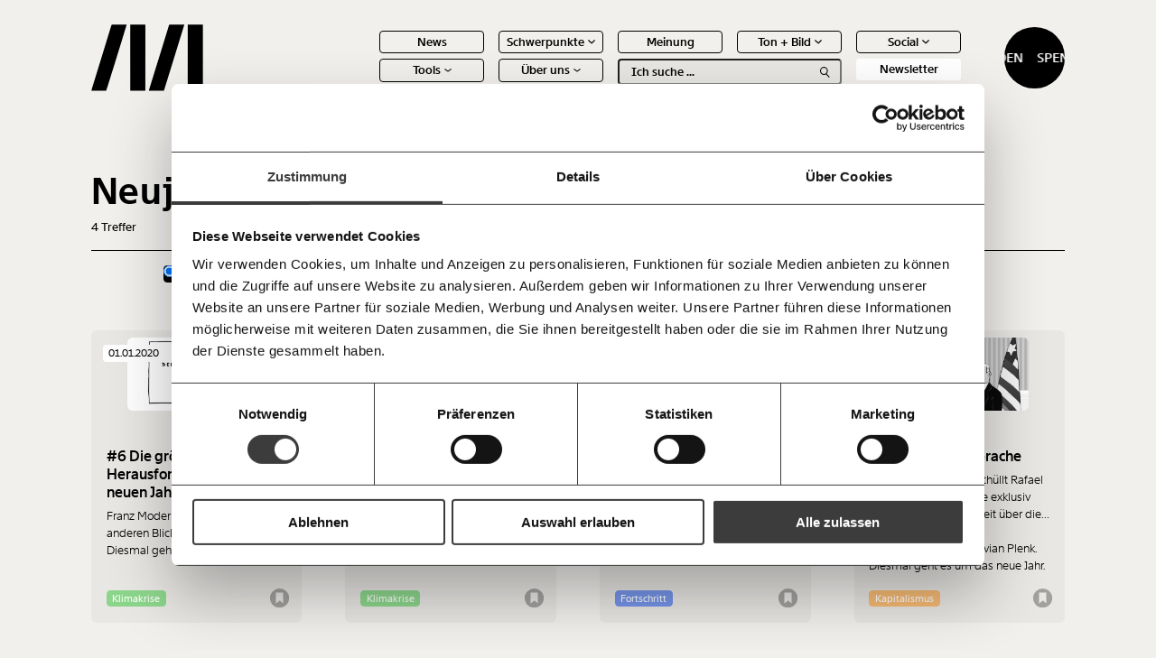

--- FILE ---
content_type: text/html; charset=UTF-8
request_url: https://www.moment.at/tag/neujahr/
body_size: 13277
content:
<!doctype html>
<html lang="de" class="no-js">

<head>
    <meta charset="UTF-8">
    <title>Neujahr - Moment.at</title>
    <meta http-equiv="X-UA-Compatible" content="IE=edge,chrome=1">
    <meta name="viewport" content="width=device-width, initial-scale=1.0">
    <link rel="shortcut icon" href="https://www.moment.at/wp-content/themes/mom/assets/img/favicon.ico" type="image/x-icon">
    <link rel="apple-touch-icon" sizes="180x180" href="https://www.moment.at/wp-content/themes/mom/assets/img/favicon/apple-touch-icon.png">
    <link rel="icon" type="image/png" sizes="32x32" href="https://www.moment.at/wp-content/themes/mom/assets/img/favicon/favicon-32x32.png">
    <link rel="icon" type="image/png" sizes="16x16" href="https://www.moment.at/wp-content/themes/mom/assets/img/favicon/favicon-16x16.png">
    <link rel="manifest" href="https://www.moment.at/wp-content/themes/mom/assets/img/favicon/site.webmanifest">
    <link rel="mask-icon" href="https://www.moment.at/wp-content/themes/mom/assets/img/favicon/safari-pinned-tab.svg" color="#5bbad5">
    <meta name="msapplication-TileColor" content="#da532c">
    <meta name="theme-color" content="#ffffff">

    
    <meta name='robots' content='index, follow, max-image-preview:large, max-snippet:-1, max-video-preview:-1' />

	<!-- This site is optimized with the Yoast SEO plugin v25.2 - https://yoast.com/wordpress/plugins/seo/ -->
	<link rel="canonical" href="https://www.moment.at/tag/neujahr/" />
	<meta property="og:locale" content="de_DE" />
	<meta property="og:type" content="article" />
	<meta property="og:title" content="Neujahr - Moment.at" />
	<meta property="og:url" content="https://www.moment.at/tag/neujahr/" />
	<meta property="og:site_name" content="Moment.at" />
	<meta name="twitter:card" content="summary_large_image" />
	<script type="application/ld+json" class="yoast-schema-graph">{"@context":"https://schema.org","@graph":[{"@type":"CollectionPage","@id":"https://www.moment.at/tag/neujahr/","url":"https://www.moment.at/tag/neujahr/","name":"Neujahr - Moment.at","isPartOf":{"@id":"https://www.moment.at/#website"},"primaryImageOfPage":{"@id":"https://www.moment.at/tag/neujahr/#primaryimage"},"image":{"@id":"https://www.moment.at/tag/neujahr/#primaryimage"},"thumbnailUrl":"https://www.moment.at/wp-content/uploads/2024/02/cover-alt-1.jpg","breadcrumb":{"@id":"https://www.moment.at/tag/neujahr/#breadcrumb"},"inLanguage":"de"},{"@type":"ImageObject","inLanguage":"de","@id":"https://www.moment.at/tag/neujahr/#primaryimage","url":"https://www.moment.at/wp-content/uploads/2024/02/cover-alt-1.jpg","contentUrl":"https://www.moment.at/wp-content/uploads/2024/02/cover-alt-1.jpg","width":1356,"height":762},{"@type":"BreadcrumbList","@id":"https://www.moment.at/tag/neujahr/#breadcrumb","itemListElement":[{"@type":"ListItem","position":1,"name":"Startseite","item":"https://www.moment.at/"},{"@type":"ListItem","position":2,"name":"Neujahr"}]},{"@type":"WebSite","@id":"https://www.moment.at/#website","url":"https://www.moment.at/","name":"Moment.at","description":"Journalismus mit Haltung. Immer im Interesse der Vielen.","potentialAction":[{"@type":"SearchAction","target":{"@type":"EntryPoint","urlTemplate":"https://www.moment.at/?s={search_term_string}"},"query-input":{"@type":"PropertyValueSpecification","valueRequired":true,"valueName":"search_term_string"}}],"inLanguage":"de"}]}</script>
	<!-- / Yoast SEO plugin. -->


<link rel="alternate" type="application/rss+xml" title="Moment.at &raquo; Neujahr Schlagwort-Feed" href="https://www.moment.at/tag/neujahr/feed/" />
<style id='wp-img-auto-sizes-contain-inline-css' type='text/css'>
img:is([sizes=auto i],[sizes^="auto," i]){contain-intrinsic-size:3000px 1500px}
/*# sourceURL=wp-img-auto-sizes-contain-inline-css */
</style>
<link rel='stylesheet' id='sbi_styles-css' href='https://www.moment.at/wp-content/plugins/instagram-feed-pro/css/sbi-styles.min.css?ver=6.7.0' type='text/css' media='all' />
<style id='wp-emoji-styles-inline-css' type='text/css'>

	img.wp-smiley, img.emoji {
		display: inline !important;
		border: none !important;
		box-shadow: none !important;
		height: 1em !important;
		width: 1em !important;
		margin: 0 0.07em !important;
		vertical-align: -0.1em !important;
		background: none !important;
		padding: 0 !important;
	}
/*# sourceURL=wp-emoji-styles-inline-css */
</style>
<style id='classic-theme-styles-inline-css' type='text/css'>
/*! This file is auto-generated */
.wp-block-button__link{color:#fff;background-color:#32373c;border-radius:9999px;box-shadow:none;text-decoration:none;padding:calc(.667em + 2px) calc(1.333em + 2px);font-size:1.125em}.wp-block-file__button{background:#32373c;color:#fff;text-decoration:none}
/*# sourceURL=/wp-includes/css/classic-themes.min.css */
</style>
<link rel='stylesheet' id='search-filter-plugin-styles-css' href='https://www.moment.at/wp-content/plugins/search-filter-pro/public/assets/css/search-filter.min.css?ver=2.5.20' type='text/css' media='all' />
<link rel='stylesheet' id='style-css' href='https://www.moment.at/wp-content/themes/mom/dist/css/frontend.css?ver=1.3.9' type='text/css' media='all' />
<link rel='stylesheet' id='taxopress-frontend-css-css' href='https://www.moment.at/wp-content/plugins/simple-tags/assets/frontend/css/frontend.css?ver=3.33.0' type='text/css' media='all' />
<script type="text/javascript" data-cookieconsent=\"necessary\" src="https://www.moment.at/wp-includes/js/jquery/jquery.min.js?ver=3.7.1" id="jquery-core-js"></script>
<script type="text/javascript" data-cookieconsent=\"necessary\" src="https://www.moment.at/wp-includes/js/jquery/jquery-migrate.min.js?ver=3.4.1" id="jquery-migrate-js"></script>
<script type="text/javascript" id="search-filter-plugin-build-js-extra">
/* <![CDATA[ */
var SF_LDATA = {"ajax_url":"https://www.moment.at/wp-admin/admin-ajax.php","home_url":"https://www.moment.at/","extensions":[]};
//# sourceURL=search-filter-plugin-build-js-extra
/* ]]> */
</script>
<script type="text/javascript" data-cookieconsent=\"necessary\" src="https://www.moment.at/wp-content/plugins/search-filter-pro/public/assets/js/search-filter-build.min.js?ver=2.5.20" id="search-filter-plugin-build-js"></script>
<script type="text/javascript" data-cookieconsent=\"necessary\" src="https://www.moment.at/wp-content/plugins/search-filter-pro/public/assets/js/chosen.jquery.min.js?ver=2.5.20" id="search-filter-plugin-chosen-js"></script>
<script type="text/javascript" data-cookieconsent=\"necessary\" src="https://www.moment.at/wp-content/plugins/simple-tags/assets/frontend/js/frontend.js?ver=3.33.0" id="taxopress-frontend-js-js"></script>
<link rel="https://api.w.org/" href="https://www.moment.at/wp-json/" /><link rel="alternate" title="JSON" type="application/json" href="https://www.moment.at/wp-json/wp/v2/tags/3428" /><link rel="EditURI" type="application/rsd+xml" title="RSD" href="https://www.moment.at/xmlrpc.php?rsd" />
<meta name="generator" content="WordPress 6.9" />

            <!-- Google Tag Manager -->
        <script type="application/javascript">(function(w,d,s,l,i){w[l]=w[l]||[];w[l].push({'gtm.start':
                    new Date().getTime(),event:'gtm.js'});var f=d.getElementsByTagName(s)[0],
                j=d.createElement(s),dl=l!='dataLayer'?'&l='+l:'';j.async=true;j.src=
                'https://www.googletagmanager.com/gtm.js?id='+i+dl;f.parentNode.insertBefore(j,f);
            })(window,document,'script','dataLayer','GTM-MFC68RCS');</script>
        <!-- End Google Tag Manager -->
    

    <script type="application/javascript">

        window.wordpessObject = {
            templateUrl: "https://www.moment.at/wp-content/themes/mom",
            siteurl: "https://www.moment.at",
            ajaxurl: "https://www.moment.at/wp-admin/admin-ajax.php"
        }

        window.glossary = [];

    </script>
    <style>
        .column-slider__slide {
            display: block;
        }
    </style>

<style id='global-styles-inline-css' type='text/css'>
:root{--wp--preset--aspect-ratio--square: 1;--wp--preset--aspect-ratio--4-3: 4/3;--wp--preset--aspect-ratio--3-4: 3/4;--wp--preset--aspect-ratio--3-2: 3/2;--wp--preset--aspect-ratio--2-3: 2/3;--wp--preset--aspect-ratio--16-9: 16/9;--wp--preset--aspect-ratio--9-16: 9/16;--wp--preset--color--black: #000000;--wp--preset--color--cyan-bluish-gray: #abb8c3;--wp--preset--color--white: #ffffff;--wp--preset--color--pale-pink: #f78da7;--wp--preset--color--vivid-red: #cf2e2e;--wp--preset--color--luminous-vivid-orange: #ff6900;--wp--preset--color--luminous-vivid-amber: #fcb900;--wp--preset--color--light-green-cyan: #7bdcb5;--wp--preset--color--vivid-green-cyan: #00d084;--wp--preset--color--pale-cyan-blue: #8ed1fc;--wp--preset--color--vivid-cyan-blue: #0693e3;--wp--preset--color--vivid-purple: #9b51e0;--wp--preset--gradient--vivid-cyan-blue-to-vivid-purple: linear-gradient(135deg,rgb(6,147,227) 0%,rgb(155,81,224) 100%);--wp--preset--gradient--light-green-cyan-to-vivid-green-cyan: linear-gradient(135deg,rgb(122,220,180) 0%,rgb(0,208,130) 100%);--wp--preset--gradient--luminous-vivid-amber-to-luminous-vivid-orange: linear-gradient(135deg,rgb(252,185,0) 0%,rgb(255,105,0) 100%);--wp--preset--gradient--luminous-vivid-orange-to-vivid-red: linear-gradient(135deg,rgb(255,105,0) 0%,rgb(207,46,46) 100%);--wp--preset--gradient--very-light-gray-to-cyan-bluish-gray: linear-gradient(135deg,rgb(238,238,238) 0%,rgb(169,184,195) 100%);--wp--preset--gradient--cool-to-warm-spectrum: linear-gradient(135deg,rgb(74,234,220) 0%,rgb(151,120,209) 20%,rgb(207,42,186) 40%,rgb(238,44,130) 60%,rgb(251,105,98) 80%,rgb(254,248,76) 100%);--wp--preset--gradient--blush-light-purple: linear-gradient(135deg,rgb(255,206,236) 0%,rgb(152,150,240) 100%);--wp--preset--gradient--blush-bordeaux: linear-gradient(135deg,rgb(254,205,165) 0%,rgb(254,45,45) 50%,rgb(107,0,62) 100%);--wp--preset--gradient--luminous-dusk: linear-gradient(135deg,rgb(255,203,112) 0%,rgb(199,81,192) 50%,rgb(65,88,208) 100%);--wp--preset--gradient--pale-ocean: linear-gradient(135deg,rgb(255,245,203) 0%,rgb(182,227,212) 50%,rgb(51,167,181) 100%);--wp--preset--gradient--electric-grass: linear-gradient(135deg,rgb(202,248,128) 0%,rgb(113,206,126) 100%);--wp--preset--gradient--midnight: linear-gradient(135deg,rgb(2,3,129) 0%,rgb(40,116,252) 100%);--wp--preset--font-size--small: 13px;--wp--preset--font-size--medium: 20px;--wp--preset--font-size--large: 36px;--wp--preset--font-size--x-large: 42px;--wp--preset--spacing--20: 0.44rem;--wp--preset--spacing--30: 0.67rem;--wp--preset--spacing--40: 1rem;--wp--preset--spacing--50: 1.5rem;--wp--preset--spacing--60: 2.25rem;--wp--preset--spacing--70: 3.38rem;--wp--preset--spacing--80: 5.06rem;--wp--preset--shadow--natural: 6px 6px 9px rgba(0, 0, 0, 0.2);--wp--preset--shadow--deep: 12px 12px 50px rgba(0, 0, 0, 0.4);--wp--preset--shadow--sharp: 6px 6px 0px rgba(0, 0, 0, 0.2);--wp--preset--shadow--outlined: 6px 6px 0px -3px rgb(255, 255, 255), 6px 6px rgb(0, 0, 0);--wp--preset--shadow--crisp: 6px 6px 0px rgb(0, 0, 0);}:where(.is-layout-flex){gap: 0.5em;}:where(.is-layout-grid){gap: 0.5em;}body .is-layout-flex{display: flex;}.is-layout-flex{flex-wrap: wrap;align-items: center;}.is-layout-flex > :is(*, div){margin: 0;}body .is-layout-grid{display: grid;}.is-layout-grid > :is(*, div){margin: 0;}:where(.wp-block-columns.is-layout-flex){gap: 2em;}:where(.wp-block-columns.is-layout-grid){gap: 2em;}:where(.wp-block-post-template.is-layout-flex){gap: 1.25em;}:where(.wp-block-post-template.is-layout-grid){gap: 1.25em;}.has-black-color{color: var(--wp--preset--color--black) !important;}.has-cyan-bluish-gray-color{color: var(--wp--preset--color--cyan-bluish-gray) !important;}.has-white-color{color: var(--wp--preset--color--white) !important;}.has-pale-pink-color{color: var(--wp--preset--color--pale-pink) !important;}.has-vivid-red-color{color: var(--wp--preset--color--vivid-red) !important;}.has-luminous-vivid-orange-color{color: var(--wp--preset--color--luminous-vivid-orange) !important;}.has-luminous-vivid-amber-color{color: var(--wp--preset--color--luminous-vivid-amber) !important;}.has-light-green-cyan-color{color: var(--wp--preset--color--light-green-cyan) !important;}.has-vivid-green-cyan-color{color: var(--wp--preset--color--vivid-green-cyan) !important;}.has-pale-cyan-blue-color{color: var(--wp--preset--color--pale-cyan-blue) !important;}.has-vivid-cyan-blue-color{color: var(--wp--preset--color--vivid-cyan-blue) !important;}.has-vivid-purple-color{color: var(--wp--preset--color--vivid-purple) !important;}.has-black-background-color{background-color: var(--wp--preset--color--black) !important;}.has-cyan-bluish-gray-background-color{background-color: var(--wp--preset--color--cyan-bluish-gray) !important;}.has-white-background-color{background-color: var(--wp--preset--color--white) !important;}.has-pale-pink-background-color{background-color: var(--wp--preset--color--pale-pink) !important;}.has-vivid-red-background-color{background-color: var(--wp--preset--color--vivid-red) !important;}.has-luminous-vivid-orange-background-color{background-color: var(--wp--preset--color--luminous-vivid-orange) !important;}.has-luminous-vivid-amber-background-color{background-color: var(--wp--preset--color--luminous-vivid-amber) !important;}.has-light-green-cyan-background-color{background-color: var(--wp--preset--color--light-green-cyan) !important;}.has-vivid-green-cyan-background-color{background-color: var(--wp--preset--color--vivid-green-cyan) !important;}.has-pale-cyan-blue-background-color{background-color: var(--wp--preset--color--pale-cyan-blue) !important;}.has-vivid-cyan-blue-background-color{background-color: var(--wp--preset--color--vivid-cyan-blue) !important;}.has-vivid-purple-background-color{background-color: var(--wp--preset--color--vivid-purple) !important;}.has-black-border-color{border-color: var(--wp--preset--color--black) !important;}.has-cyan-bluish-gray-border-color{border-color: var(--wp--preset--color--cyan-bluish-gray) !important;}.has-white-border-color{border-color: var(--wp--preset--color--white) !important;}.has-pale-pink-border-color{border-color: var(--wp--preset--color--pale-pink) !important;}.has-vivid-red-border-color{border-color: var(--wp--preset--color--vivid-red) !important;}.has-luminous-vivid-orange-border-color{border-color: var(--wp--preset--color--luminous-vivid-orange) !important;}.has-luminous-vivid-amber-border-color{border-color: var(--wp--preset--color--luminous-vivid-amber) !important;}.has-light-green-cyan-border-color{border-color: var(--wp--preset--color--light-green-cyan) !important;}.has-vivid-green-cyan-border-color{border-color: var(--wp--preset--color--vivid-green-cyan) !important;}.has-pale-cyan-blue-border-color{border-color: var(--wp--preset--color--pale-cyan-blue) !important;}.has-vivid-cyan-blue-border-color{border-color: var(--wp--preset--color--vivid-cyan-blue) !important;}.has-vivid-purple-border-color{border-color: var(--wp--preset--color--vivid-purple) !important;}.has-vivid-cyan-blue-to-vivid-purple-gradient-background{background: var(--wp--preset--gradient--vivid-cyan-blue-to-vivid-purple) !important;}.has-light-green-cyan-to-vivid-green-cyan-gradient-background{background: var(--wp--preset--gradient--light-green-cyan-to-vivid-green-cyan) !important;}.has-luminous-vivid-amber-to-luminous-vivid-orange-gradient-background{background: var(--wp--preset--gradient--luminous-vivid-amber-to-luminous-vivid-orange) !important;}.has-luminous-vivid-orange-to-vivid-red-gradient-background{background: var(--wp--preset--gradient--luminous-vivid-orange-to-vivid-red) !important;}.has-very-light-gray-to-cyan-bluish-gray-gradient-background{background: var(--wp--preset--gradient--very-light-gray-to-cyan-bluish-gray) !important;}.has-cool-to-warm-spectrum-gradient-background{background: var(--wp--preset--gradient--cool-to-warm-spectrum) !important;}.has-blush-light-purple-gradient-background{background: var(--wp--preset--gradient--blush-light-purple) !important;}.has-blush-bordeaux-gradient-background{background: var(--wp--preset--gradient--blush-bordeaux) !important;}.has-luminous-dusk-gradient-background{background: var(--wp--preset--gradient--luminous-dusk) !important;}.has-pale-ocean-gradient-background{background: var(--wp--preset--gradient--pale-ocean) !important;}.has-electric-grass-gradient-background{background: var(--wp--preset--gradient--electric-grass) !important;}.has-midnight-gradient-background{background: var(--wp--preset--gradient--midnight) !important;}.has-small-font-size{font-size: var(--wp--preset--font-size--small) !important;}.has-medium-font-size{font-size: var(--wp--preset--font-size--medium) !important;}.has-large-font-size{font-size: var(--wp--preset--font-size--large) !important;}.has-x-large-font-size{font-size: var(--wp--preset--font-size--x-large) !important;}
/*# sourceURL=global-styles-inline-css */
</style>
</head>

<body class="archive tag tag-neujahr tag-3428 wp-theme-mom" data-theme="klimakrise">

    <!-- Google Tag Manager (noscript) -->
    <noscript><iframe src="https://www.googletagmanager.com/ns.html?id=GTM-MFC68RCS"
                      height="0" width="0" style="display:none;visibility:hidden"></iframe></noscript>
    <!-- End Google Tag Manager (noscript) -->

<header class="header header--black">
    <a href="https://www.moment.at" class="header__logo-wrapper">
        <img src="https://www.moment.at/wp-content/themes/mom/assets/img/logo-full-white.png" class="white" alt="Moment.at">
        <img src="https://www.moment.at/wp-content/themes/mom/assets/img/logo-full-black.png" class="black" alt="Moment.at">
    </a>

    <a href="https://www.moment.at" class="header__logo-wrapper header__logo-wrapper--small">
        <img src="https://www.moment.at/wp-content/themes/mom/assets/img/logo-short-white.svg" class="white" alt="Moment.at">
        <img src="https://www.moment.at/wp-content/themes/mom/assets/img/logo-short-black.svg" class="black" alt="Moment.at">
    </a>

    <div class="header__menu-wrapper">
        <nav class="header__main-menu"><ul id="menu-header-menu" class="main-menu"><li id='menu-item-1548' class='top-item '><a href='https://www.moment.at/news/'>News</span></a></li><li id='menu-item-199' class='top-item has-children'><a href=''>Schwerpunkte</span>
<div class="icon icon-chevron-down">
    <img src="https://www.moment.at/wp-content/themes/mom/assets/img/icons/chevron-down-white.svg" class="white" alt="chevron-down">
    <img src="https://www.moment.at/wp-content/themes/mom/assets/img/icons/chevron-down-black.svg" class="black" alt="chevron-down">
</div></a><ul class='sub-level'><li id='menu-item-200' class='sub-item'><a href='https://www.moment.at/arbeitswelt/'>Arbeitswelt</span></a></li><li id='menu-item-488' class='sub-item'><a href='https://www.moment.at/demokratie/'>Demokratie</span></a></li><li id='menu-item-2116' class='sub-item'><a href='https://www.moment.at/fortschritt/'>Fortschritt</span></a></li><li id='menu-item-487' class='sub-item'><a href='https://www.moment.at/gesundheit/'>Gesundheit</span></a></li><li id='menu-item-2118' class='sub-item'><a href='https://www.moment.at/kapitalismus/'>Kapitalismus</span></a></li><li id='menu-item-475' class='sub-item'><a href='https://www.moment.at/klimakrise/'>Klimakrise</span></a></li><li id='menu-item-2117' class='sub-item'><a href='https://www.moment.at/ungleichheit/'>Ungleichheit</span></a></li></ul></li><li id='menu-item-476' class='top-item '><a href='https://www.moment.at/category/meinung/'>Meinung</span></a></li><li id='menu-item-194' class='top-item has-children'><a href=''>Ton + Bild</span>
<div class="icon icon-chevron-down">
    <img src="https://www.moment.at/wp-content/themes/mom/assets/img/icons/chevron-down-white.svg" class="white" alt="chevron-down">
    <img src="https://www.moment.at/wp-content/themes/mom/assets/img/icons/chevron-down-black.svg" class="black" alt="chevron-down">
</div></a><ul class='sub-level'><li id='menu-item-530' class='sub-item'><a href='https://www.moment.at/category/video/'>Videos</span></a></li><li id='menu-item-531' class='sub-item'><a href='https://www.moment.at/category/podcast/'>Podcasts</span></a></li></ul></li><li id='menu-item-527' class='top-item has-children'><a href=''>Social</span>
<div class="icon icon-chevron-down">
    <img src="https://www.moment.at/wp-content/themes/mom/assets/img/icons/chevron-down-white.svg" class="white" alt="chevron-down">
    <img src="https://www.moment.at/wp-content/themes/mom/assets/img/icons/chevron-down-black.svg" class="black" alt="chevron-down">
</div></a><ul class='sub-level'><li id='menu-item-25435' class='sub-item'><a href='https://bsky.app/profile/moment.at'>Bluesky</span></a></li><li id='menu-item-26772' class='sub-item'><a href='https://www.facebook.com/momentat/'>Facebook</span></a></li><li id='menu-item-25441' class='sub-item'><a href='https://www.instagram.com/moment_magazin/'>Instagram</span></a></li><li id='menu-item-25443' class='sub-item'><a href='https://mastodon.social/@moment_magazin'>Mastodon</span></a></li><li id='menu-item-25442' class='sub-item'><a href='https://www.tiktok.com/@moment_magazin'>Tiktok</span></a></li><li id='menu-item-25431' class='sub-item'><a href='https://www.youtube.com/@MomentMagazin'>Youtube</span></a></li></ul></li><li id='menu-item-196' class='top-item has-children'><a href=''>Tools</span>
<div class="icon icon-chevron-down">
    <img src="https://www.moment.at/wp-content/themes/mom/assets/img/icons/chevron-down-white.svg" class="white" alt="chevron-down">
    <img src="https://www.moment.at/wp-content/themes/mom/assets/img/icons/chevron-down-black.svg" class="black" alt="chevron-down">
</div></a><ul class='sub-level'><li id='menu-item-38609' class='sub-item'><a href='https://mietmonitor.at/'>Befristungs-Monoitor</span></a></li><li id='menu-item-32389' class='sub-item'><a href='https://www.momentum-institut.at/koalitions-kompass/'>Koalitions-Kompass</span></a></li><li id='menu-item-203' class='sub-item'><a href='https://www.momentum-institut.at/parlagram'>Parlagramm</span></a></li><li id='menu-item-478' class='sub-item'><a href='https://vermoegen.moment.at/'>Vermögenspixel</span></a></li><li id='menu-item-202' class='sub-item'><a href='https://www.momentum-institut.at/arbeitslosenrechner/'>Arbeitslosen-Risiko-Test</span></a></li><li id='menu-item-477' class='sub-item'><a href='https://www.momentum-institut.at/pflegerechner/'>Pflegerechner</span></a></li></ul></li><li id='menu-item-479' class='top-item has-children'><a href=''>Über uns</span>
<div class="icon icon-chevron-down">
    <img src="https://www.moment.at/wp-content/themes/mom/assets/img/icons/chevron-down-white.svg" class="white" alt="chevron-down">
    <img src="https://www.moment.at/wp-content/themes/mom/assets/img/icons/chevron-down-black.svg" class="black" alt="chevron-down">
</div></a><ul class='sub-level'><li id='menu-item-2119' class='sub-item'><a href='https://www.moment.at/ueber-uns/'>Über uns</span></a></li><li id='menu-item-2120' class='sub-item'><a href='https://www.moment.at/ueber-uns#team'>Team</span></a></li><li id='menu-item-2122' class='sub-item'><a href='https://www.moment.at/ueber-uns#pressebereich'>Jahresberichte</span></a></li><li id='menu-item-2123' class='sub-item'><a href='https://www.moment.at/ueber-uns#pressebereich'>Pressebereich</span></a></li></ul></li><li class='main-menu__search-bar'><div class="search-bar">
    <form class="search-bar__input-wrapper" action="/">
        <input type="text" placeholder="Ich suche ..." name="s" autocomplete="off">
        <div class="search-bar__search-icon">
            
<div class="icon icon-search">
    <img src="https://www.moment.at/wp-content/themes/mom/assets/img/icons/search-white.svg" class="white" alt="search">
    <img src="https://www.moment.at/wp-content/themes/mom/assets/img/icons/search-black.svg" class="black" alt="search">
</div>        </div>
    </form>

    <div class="search-bar__suggestions-wrapper">
        <ul class="search-bar__suggestions-container">
            <li><a href="#"><strong>Text</strong> second</a></li>
        </ul>
    </div>
</div></li><li class='main-menu__newsletter'><div class="newsletter-button">
    Newsletter
</div></li></ul></nav>    </div>

    <div class="header__donate-button"><div class="donate-button">
    <span>Spenden</span>
    <span>Spenden</span>
</div></div>

    <div class="header__mobile-menu-trigger">
        <span></span><span></span><span></span>
    </div>

    <div class="header__outside-menu">
        <div class="header__bookmarks-icon">
            <div class="favorites-trigger">
    <div class="favorites-trigger__icon-wrapper">
        <div class="favorites-trigger__icon-empty">
            
<div class="icon icon-favorites-trigger">
    <img src="https://www.moment.at/wp-content/themes/mom/assets/img/icons/favorites-trigger-white.svg" class="white" alt="favorites-trigger">
    <img src="https://www.moment.at/wp-content/themes/mom/assets/img/icons/favorites-trigger-black.svg" class="black" alt="favorites-trigger">
</div>        </div>

        <div class="favorites-trigger__icon-full">
            
<div class="icon icon-favorites-trigger-full">
    <img src="https://www.moment.at/wp-content/themes/mom/assets/img/icons/favorites-trigger-full-white.svg" class="white" alt="favorites-trigger-full">
    <img src="https://www.moment.at/wp-content/themes/mom/assets/img/icons/favorites-trigger-full-black.svg" class="black" alt="favorites-trigger-full">
</div>        </div>
    </div>

    <div class="favorites-trigger__number">
        10
    </div>
</div>        </div>
    </div>

    <div class="mobile-donate-button">
    <div class="donate-button">
    <span>Spenden</span>
    <span>Spenden</span>
</div></div>


</header>

<div class="mobile-menu">
    <div class="mobile-menu__main-content">
        <div class="mobile-menu__search-bar">
            <div class="search-bar">
    <form class="search-bar__input-wrapper" action="/">
        <input type="text" placeholder="Ich suche ..." name="s" autocomplete="off">
        <div class="search-bar__search-icon">
            
<div class="icon icon-search">
    <img src="https://www.moment.at/wp-content/themes/mom/assets/img/icons/search-white.svg" class="white" alt="search">
    <img src="https://www.moment.at/wp-content/themes/mom/assets/img/icons/search-black.svg" class="black" alt="search">
</div>        </div>
    </form>

    <div class="search-bar__suggestions-wrapper">
        <ul class="search-bar__suggestions-container">
            <li><a href="#"><strong>Text</strong> second</a></li>
        </ul>
    </div>
</div>        </div>

        <div class="mobile-menu__main-menu">
            <nav class="header__main-menu"><ul id="menu-header-menu-1" class="main-menu"><li id='menu-item-1548' class='top-item '><a href='https://www.moment.at/news/'>News</span></a></li><li id='menu-item-199' class='top-item has-children'><a href=''>Schwerpunkte</span>
<div class="icon icon-chevron-down">
    <img src="https://www.moment.at/wp-content/themes/mom/assets/img/icons/chevron-down-white.svg" class="white" alt="chevron-down">
    <img src="https://www.moment.at/wp-content/themes/mom/assets/img/icons/chevron-down-black.svg" class="black" alt="chevron-down">
</div></a><ul class='sub-level'><li id='menu-item-200' class='sub-item'><a href='https://www.moment.at/arbeitswelt/'>Arbeitswelt</span></a></li><li id='menu-item-488' class='sub-item'><a href='https://www.moment.at/demokratie/'>Demokratie</span></a></li><li id='menu-item-2116' class='sub-item'><a href='https://www.moment.at/fortschritt/'>Fortschritt</span></a></li><li id='menu-item-487' class='sub-item'><a href='https://www.moment.at/gesundheit/'>Gesundheit</span></a></li><li id='menu-item-2118' class='sub-item'><a href='https://www.moment.at/kapitalismus/'>Kapitalismus</span></a></li><li id='menu-item-475' class='sub-item'><a href='https://www.moment.at/klimakrise/'>Klimakrise</span></a></li><li id='menu-item-2117' class='sub-item'><a href='https://www.moment.at/ungleichheit/'>Ungleichheit</span></a></li></ul></li><li id='menu-item-476' class='top-item '><a href='https://www.moment.at/category/meinung/'>Meinung</span></a></li><li id='menu-item-194' class='top-item has-children'><a href=''>Ton + Bild</span>
<div class="icon icon-chevron-down">
    <img src="https://www.moment.at/wp-content/themes/mom/assets/img/icons/chevron-down-white.svg" class="white" alt="chevron-down">
    <img src="https://www.moment.at/wp-content/themes/mom/assets/img/icons/chevron-down-black.svg" class="black" alt="chevron-down">
</div></a><ul class='sub-level'><li id='menu-item-530' class='sub-item'><a href='https://www.moment.at/category/video/'>Videos</span></a></li><li id='menu-item-531' class='sub-item'><a href='https://www.moment.at/category/podcast/'>Podcasts</span></a></li></ul></li><li id='menu-item-527' class='top-item has-children'><a href=''>Social</span>
<div class="icon icon-chevron-down">
    <img src="https://www.moment.at/wp-content/themes/mom/assets/img/icons/chevron-down-white.svg" class="white" alt="chevron-down">
    <img src="https://www.moment.at/wp-content/themes/mom/assets/img/icons/chevron-down-black.svg" class="black" alt="chevron-down">
</div></a><ul class='sub-level'><li id='menu-item-25435' class='sub-item'><a href='https://bsky.app/profile/moment.at'>Bluesky</span></a></li><li id='menu-item-26772' class='sub-item'><a href='https://www.facebook.com/momentat/'>Facebook</span></a></li><li id='menu-item-25441' class='sub-item'><a href='https://www.instagram.com/moment_magazin/'>Instagram</span></a></li><li id='menu-item-25443' class='sub-item'><a href='https://mastodon.social/@moment_magazin'>Mastodon</span></a></li><li id='menu-item-25442' class='sub-item'><a href='https://www.tiktok.com/@moment_magazin'>Tiktok</span></a></li><li id='menu-item-25431' class='sub-item'><a href='https://www.youtube.com/@MomentMagazin'>Youtube</span></a></li></ul></li><li id='menu-item-196' class='top-item has-children'><a href=''>Tools</span>
<div class="icon icon-chevron-down">
    <img src="https://www.moment.at/wp-content/themes/mom/assets/img/icons/chevron-down-white.svg" class="white" alt="chevron-down">
    <img src="https://www.moment.at/wp-content/themes/mom/assets/img/icons/chevron-down-black.svg" class="black" alt="chevron-down">
</div></a><ul class='sub-level'><li id='menu-item-38609' class='sub-item'><a href='https://mietmonitor.at/'>Befristungs-Monoitor</span></a></li><li id='menu-item-32389' class='sub-item'><a href='https://www.momentum-institut.at/koalitions-kompass/'>Koalitions-Kompass</span></a></li><li id='menu-item-203' class='sub-item'><a href='https://www.momentum-institut.at/parlagram'>Parlagramm</span></a></li><li id='menu-item-478' class='sub-item'><a href='https://vermoegen.moment.at/'>Vermögenspixel</span></a></li><li id='menu-item-202' class='sub-item'><a href='https://www.momentum-institut.at/arbeitslosenrechner/'>Arbeitslosen-Risiko-Test</span></a></li><li id='menu-item-477' class='sub-item'><a href='https://www.momentum-institut.at/pflegerechner/'>Pflegerechner</span></a></li></ul></li><li id='menu-item-479' class='top-item has-children'><a href=''>Über uns</span>
<div class="icon icon-chevron-down">
    <img src="https://www.moment.at/wp-content/themes/mom/assets/img/icons/chevron-down-white.svg" class="white" alt="chevron-down">
    <img src="https://www.moment.at/wp-content/themes/mom/assets/img/icons/chevron-down-black.svg" class="black" alt="chevron-down">
</div></a><ul class='sub-level'><li id='menu-item-2119' class='sub-item'><a href='https://www.moment.at/ueber-uns/'>Über uns</span></a></li><li id='menu-item-2120' class='sub-item'><a href='https://www.moment.at/ueber-uns#team'>Team</span></a></li><li id='menu-item-2122' class='sub-item'><a href='https://www.moment.at/ueber-uns#pressebereich'>Jahresberichte</span></a></li><li id='menu-item-2123' class='sub-item'><a href='https://www.moment.at/ueber-uns#pressebereich'>Pressebereich</span></a></li></ul></li><li class='main-menu__search-bar'><div class="search-bar">
    <form class="search-bar__input-wrapper" action="/">
        <input type="text" placeholder="Ich suche ..." name="s" autocomplete="off">
        <div class="search-bar__search-icon">
            
<div class="icon icon-search">
    <img src="https://www.moment.at/wp-content/themes/mom/assets/img/icons/search-white.svg" class="white" alt="search">
    <img src="https://www.moment.at/wp-content/themes/mom/assets/img/icons/search-black.svg" class="black" alt="search">
</div>        </div>
    </form>

    <div class="search-bar__suggestions-wrapper">
        <ul class="search-bar__suggestions-container">
            <li><a href="#"><strong>Text</strong> second</a></li>
        </ul>
    </div>
</div></li><li class='main-menu__newsletter'><div class="newsletter-button">
    Newsletter
</div></li></ul></nav>
            <div class="mobile-menu__favorites-trigger">
                <span>Gemerkte Inhalte <span class="number favorites-total-number"></span></span>
            </div>
        </div>
    </div>

    <div class="mobile-menu__footer">
        <div class="mobile-menu__newsletter-button"><div class="newsletter-button">
    Newsletter
</div></div>

        <div class="mobile-menu__donate-button"><div class="donate-button">
    <span>Spenden</span>
    <span>Spenden</span>
</div></div>
    </div>
</div><div class="video-overlay">
    <div class="video-overlay__close"><span></span><span></span></div>
    <div class="video-overlay__embed-sizer">
        <div class="video-overlay__embed-content-wrapper">
        </div>
    </div>
</div>

<div class="newsletter-popup">
    <div class="newsletter-popup__close-background"></div>

    <div class="newsletter-popup__content-wrapper">
        <div class="newsletter-popup__close-button">
<div class="icon icon-x-thin">
    <img src="https://www.moment.at/wp-content/themes/mom/assets/img/icons/x-thin-white.svg" class="white" alt="x-thin">
    <img src="https://www.moment.at/wp-content/themes/mom/assets/img/icons/x-thin-black.svg" class="black" alt="x-thin">
</div></div>
        <div class="newsletter-popup__page active" data-page="0">
            <div class="newsletter-popup__page-image">
                <img src="https://www.moment.at/wp-content/themes/mom/assets/img/illus/Newsletter_Snippet1.png" alt="Newsletter">
            </div>
            <div class="newsletter-popup__page-content">
                <div class="newsletter-popup__form-title">Immer auf dem Laufenden bleiben mit unseren gratis E-Mail-Newslettern!</div>

                <form class="newsletter-popup__form">
                    <input type="hidden" name="action" value="send_newsletter_form">
                    <div class="newsletter-popup__form-options">
                        <div class="newsletter-popup__option-wrapper">
                            <label>
                                <input type="checkbox" name="signup_morgen_moment">
                                <span class="custom-checkbox"></span>
                                <span class="text-label"><strong>Morgenmoment:</strong> Knackig über die wichtigsten Themen informiert bleiben - morgens in deinem Posteingang</span>
                            </label>
                        </div>

                        <div class="newsletter-popup__option-wrapper">
                            <label>
                                <input type="checkbox" name="signup_gute_woche">
                                <span class="custom-checkbox"></span>
                                <span class="text-label"><strong>Die Gute Woche:</strong> Die guten Nachrichten der Welt nicht aus den Augen verlieren - immer zum Wochenende</span>
                            </label>
                        </div>
                    </div>

                    <div class="newsletter-popup__form-text-input">
                        <input type="email" name="email" required placeholder="E-Mail-Adresse" />
                    </div>

                    <div class="newsletter-popup__form-hint">Ich bin einverstanden, einen regelmäßigen Newsletter zu erhalten. Mehr Informationen: <a href="#">Datenschutz.</a></div>

                    <div class="button button--x-large newsletter-popup__submit-button disabled">Anmelden</div>
                </form>
            </div>
        </div>
        <div class="newsletter-popup__page" data-page="1">
            <div class="newsletter-popup__page-image">
                <img src="https://www.moment.at/wp-content/themes/mom/assets/img/illus/Newsletter_Snippet2.png" alt="Newsletter">
            </div>
            <div class="newsletter-popup__page-content">
                <div class="newsletter-popup__thank-you-title">Vielen Dank für deine Anmeldung!</div>
                <div class="newsletter-popup__thank-you-subtitle">Bald wirst du deinen <span>Morgenmoment</span> und <span>Die Gute Woche</span> von uns erhalten.</div>
            </div>
        </div>
    </div>
</div>
<div class="donate-popup">
    <div class="donate-popup__close-background"></div>

    <div class="donate-popup__content-wrapper">

        <form  class="donate-popup__form" method="get" action="https://www.moment.at/spenden">

            <input class="donate-popup__amount-input" type="hidden" name="amount" value="9">
            <input type="hidden" name="gift_donation_from_name">

            <!--

             0 | 1 | 3 | 6 | 12	once, monthly, quarterly, half-yearly, yearly

             -->
            <input class="donate-popup__interval-input" type="hidden" name="interval" value="0">

            <div class="donate-popup__close-button">
<div class="icon icon-x-thin">
    <img src="https://www.moment.at/wp-content/themes/mom/assets/img/icons/x-thin-white.svg" class="white" alt="x-thin">
    <img src="https://www.moment.at/wp-content/themes/mom/assets/img/icons/x-thin-black.svg" class="black" alt="x-thin">
</div></div>
            <div class="donate-popup__page active" data-page="0">
                <div class="donate-popup__page-left-part">
                    <div class="donate-popup__page-title">
                        Veränderung<br/>beginnt mit Dir!
                    </div>

                    <div class="donate-popup__page-text">
                        Werde <strong>Fördermitglied</strong> und wir können gemeinsam unsere Wirtschaft so gestalten, dass sie für alle funktioniert. Unsere Recherchen sind für alle frei im Netz. Unabhängig und werbefrei. Und das wird auch so bleiben. Kämpf’ mit uns für den Fortschritt und unterstütze uns mit Deinem Mitgliedsbeitrag.
                        <br/><br/>
                        Du überweist lieber direkt?<br>Hier unsere IBAN: AT34 4300 0498 0007 6017<br/>Kontoinhaber: Momentum Institut - Verein für sozialen Fortschritt
                        <br/><br/>
                        <strong>Deine Spende absetzen: <a class="donate-popup__text-link" href="https://www.momentum-institut.at/faq-spenden" target="_blank">Fragen und Antworten.</a></strong>
                    </div>

                    <div class="donate-popup__page-bottom-image">
                        <img src="https://www.moment.at/wp-content/themes/mom/assets/img/illus/Spenden_Snippet1.png" alt="Spenden">
                    </div>
                </div>
                <div class="donate-popup__page-right-part">

                    <div class="donate-popup__donate-types">
                        <div class="donate-popup__donate-type donate-popup__donate-type--subscription">
                            <div class="donate-popup__donate-frequency">
                                <div class="donate-popup__button-input-title">Ich werde Fördermitglied* …</div>

                                <div class="donate-popup__button-inputs-wrapper">
                                    <div class="donate-popup__button-input donate-popup__button-interval active" data-value="1">monatlich</div>
                                    <div class="donate-popup__button-input donate-popup__button-interval" data-value="12">jährlich</div>
                                </div>
                            </div>

                            <div class="donate-popup__donate-sum">
                                <div class="donate-popup__button-input-title">… mit einem Beitrag von* …</div>

                                <div class="donate-popup__button-inputs-wrapper">
                                    <div class="donate-popup__button-input donate-popup__button-amount active" data-value="5">5€</div>
                                    <div class="donate-popup__button-input donate-popup__button-amount" data-value="10">10€</div>
                                    <div class="donate-popup__button-input donate-popup__button-amount" data-value="20">20€</div>
                                    <div class="donate-popup__button-input donate-popup__button-amount" data-value="50">50€</div>
                                    <div class="donate-popup__button-input donate-popup__button-amount" data-value="100">100€</div>
                                    <div class="donate-popup__button-input donate-popup__button-input--custom" data-value="custom"><input name="custom_amount" type="text" value="" class="donate-popup__button-amount-custom" />€</div>
                                </div>
                            </div>
                        </div>

                        <div class="donate-popup__donate-type donate-popup__donate-type--one-time">
                            <div class="donate-popup__donate-sum">
                                <div class="donate-popup__button-input-title">Ich spende einmalig</div>

                                <div class="donate-popup__button-inputs-wrapper">
                                    <div class="donate-popup__button-input donate-popup__button-amount" data-value="5">5€</div>
                                    <div class="donate-popup__button-input donate-popup__button-amount" data-value="10">10€</div>
                                    <div class="donate-popup__button-input donate-popup__button-amount" data-value="20">20€</div>
                                    <div class="donate-popup__button-input donate-popup__button-amount" data-value="50">50€</div>
                                    <div class="donate-popup__button-input donate-popup__button-amount" data-value="100">100€</div>
                                    <div class="donate-popup__button-input donate-popup__button-input--custom" data-value="custom"><input name="custom_amount" type="text" value="" class="donate-popup__button-amount-custom" />€</div>
                                </div>
                            </div>
                        </div>
                    </div>

                    <div class="donate-popup__option-wrapper">
                        <label>
                            <input type="checkbox" name="is_gift_donation">
                            <span class="custom-checkbox"></span>
                            <span class="text-label">
                                <strong>Ich möchte meine Spende verschenken.</strong>
                                Du erhältst eine E-Mail mit deiner Geschenkurkunde im PDF-Format, welche Du ausdrucken oder weiterleiten und verschenken kannst.
                            </span>
                        </label>
                    </div>
                    <div class="donate-popup__pagination-line">
                        <div class="button button--large donate-popup__pagination-button next">Weiter</div>
                        <div class="donate-popup__pagination-state">1/3</div>
                    </div>
                </div>
            </div>
            <div class="donate-popup__page" data-page="1">
                <div class="donate-popup__page-left-part">

                    <div class="donate-popup__page-title">Persönliche<br/>Angaben</div>

                    <div class="donate-popup__main-form">

                        <div class="donate-popup__form-row">
                            <div class="donate-popup__form-input-wrapper select">
                                <select name="salutation">
                                    <option value="Mrs.">Frau</option>
                                    <option value="Mr.">Herr</option>
                                    <option value="diverse">Divers</option>
                                </select>
                            </div>
                        </div>

                        <div class="donate-popup__form-row">
                            <div class="donate-popup__form-input-wrapper text">
                                <input type="text" name="first_name" placeholder="Vorname*" required>
                            </div>

                            <div class="donate-popup__form-input-wrapper text">
                                <input type="text" name="last_name" placeholder="Nachname*" required>
                            </div>
                        </div>

                        <div class="donate-popup__form-row">
                            <div class="donate-popup__form-input-wrapper text">
                                <input type="email" name="email" placeholder="E-Mail*" required>
                            </div>

                            <div class="donate-popup__form-input-wrapper text">
                                <input type="tel" name="phone" placeholder="Telefon">
                            </div>
                        </div>

                        <div class="donate-popup__form-row wide">
                            <div class="donate-popup__form-input-wrapper text">
                                <input type="text" name="address" placeholder="Adresse" required>
                            </div>
                        </div>

                        <div class="donate-popup__form-row">
                            <div class="donate-popup__form-input-wrapper text">
                                <input type="text" name="post_code" placeholder="Postleitzahl">
                            </div>

                            <div class="donate-popup__form-input-wrapper text">
                                <input type="text" name="city" placeholder="Stadt/Gemeinde">
                            </div>
                        </div>

                        <div class="donate-popup__form-row">
                            <div class="donate-popup__form-input-wrapper select">
                                <select name="country">
                                    <option value="AT" selected>Österreich</option>
                                    <option value="DE">Deutschland</option>
                                    <option value="CH">Schweiz</option>
                                </select>
                            </div>
                        </div>

                        <div class="donate-popup__form-row">
                            <div class="donate-popup__form-input-wrapper text">
                                <!-- YYYY-MM-DD -->
                                <input type="text" name="birthday" minlength="10" maxlength="10" placeholder="Geburtsdatum * (JJJJ-MM-TT) " pattern="\b(19\d{2}|20[01]\d|202[0-9])-(0[1-9]|1[0-2])-(0[1-9]|[12]\d|3[01])\b" required>
                            </div>
                        </div>

                        <div class="donate-popup__form-row">
                            <div class="donate-popup__form-input-wrapper text">
                                <input type="text" name="gift_donation_to_name" placeholder="Geschenk für">
                            </div>
                        </div>

                    </div>
                </div>
                <div class="donate-popup__page-right-part donate-popup__page-right-part--no-padding">
                    <div class="donate-popup__hand-image">
                        <img src="https://www.moment.at/wp-content/themes/mom/assets/img/illus/Spenden_Snippet2.svg" alt="Donate">
                    </div>

                    <div class="donate-popup__subscriptions-list">
                        <div class="donate-popup__option-wrapper">
                            <label>

                                <!-- person_custom_field_ID -->

                                <input type="checkbox" name="person_custom_field_9307">
                                <span class="custom-checkbox"></span>
                                <span class="text-label">
                                <strong>Ja, schickt mir den täglichen Morgenmoment-Newsletter.</strong>
                                Ich erkläre mich mit der Verarbeitung oben eingefüllter Daten für einen regelmäßigen Newsletter Versand einverstanden. Diese Einwilligung kann ich jederzeit widerrufen sowie den Service durch Klick des Abmelde-Links im Newsletter wieder abbestellen.
                            </span>
                            </label>
                        </div>

                        <div class="donate-popup__option-wrapper">
                            <label>
                                <input type="checkbox" name="person_custom_field_9294">
                                <span class="custom-checkbox"></span>
                                <span class="text-label">
                                <strong>Ja, ich freue mich über Post von Momentum (Jahresbericht, Goodies etc.). Postadresse nicht vergessen!</strong>
                                Ich erkläre mich mit der Verarbeitung oben eingefüllter Daten für postalische Informationen einverstanden. Diese Einwilligung kann ich jederzeit widerrufen.
                            </span>
                            </label>
                        </div>

                        <div class="donate-popup__option-wrapper">
                            <label>
                                <input type="checkbox" name="person_custom_field_9295">
                                <span class="custom-checkbox"></span>
                                <span class="text-label">
                                <strong>Ja, ich möchte im nächsten Jahresbericht als Unterstützer:in genannt werden.</strong>
                            </span>
                            </label>
                        </div>
                    </div>

                    <div class="donate-popup__pagination-line">
                        <div class="button button--large donate-popup__pagination-button prev">Zurück</div>
                        <button type="submit" id="submit-donation-form" class="button button--large donate-popup__pagination-button submit">Weiter</button>
                        <div class="donate-popup__pagination-state">2/3</div>
                    </div>
                </div>
            </div>

        </form>
    </div>
</div>
<div class="favorites-overlay">

    <div class="favorites-overlay__close-background"></div>

    <div class="favorites-overlay__content-wrapper">
        <div class="favorites-overlay__content">
            <div class="favorites-overlay__content-sticky-part">
                <div class="favorites-overlay__headline">
                    <div class="favorites-overlay__title">Gemerkte Inhalte</div>
                    <div class="favorites-overlay__close-button">
<div class="icon icon-x-thin">
    <img src="https://www.moment.at/wp-content/themes/mom/assets/img/icons/x-thin-white.svg" class="white" alt="x-thin">
    <img src="https://www.moment.at/wp-content/themes/mom/assets/img/icons/x-thin-black.svg" class="black" alt="x-thin">
</div></div>
                </div>

                <div class="favorites-overlay__info-line">
                    <div class="favorites-overlay__total-posts">
                        <span class="number"></span> Treffer
                    </div>

                    <div class="favorites-overlay__filtered-posts">
                        <span class="number"></span>
                        <span class="filter-value"></span>
                    </div>
                </div>

                <div class="favorites-overlay__filter-wrapper">
                                                                    
                        <div class="button button--x-large button--white favorites-overlay__filter-item" data-category-id="1">
                            Artikel                        </div>
                                                                    
                        <div class="button button--x-large button--white favorites-overlay__filter-item" data-category-id="7">
                            Videos                        </div>
                                                                    
                        <div class="button button--x-large button--white favorites-overlay__filter-item" data-category-id="12">
                            Meinung                        </div>
                                                                    
                        <div class="button button--x-large button--white favorites-overlay__filter-item" data-category-id="15">
                            Podcast                        </div>
                                    </div>
            </div>


            <div class="favorites-overlay__favorites-grid">

            </div>
        </div>
    </div>

</div>
<div class="share-overlay">
    <div class="share-overlay__close-background"></div>

    <div class="share-overlay__content-wrapper no-scrollbar">
        <div class="share-overlay__content">

            <div class="share-overlay__close-button">
<div class="icon icon-x-thin">
    <img src="https://www.moment.at/wp-content/themes/mom/assets/img/icons/x-thin-white.svg" class="white" alt="x-thin">
    <img src="https://www.moment.at/wp-content/themes/mom/assets/img/icons/x-thin-black.svg" class="black" alt="x-thin">
</div></div>
            <div class="share-overlay__header-part">
                <div class="share-overlay__title">Jetzt<br/>einfach<br/>teilen.</div>
            </div>

            <div class="share-overlay__content-part">
                <div class="share-overlay__items">
                    <a href="mailto:?subject=Moment.at - #6 Die größten Herausforderungen im neuen Jahr&body=Schau, was ich auf Moment.at - #6 Die größten Herausforderungen im neuen Jahr von Franz Moder gefunden habe! https://www.moment.at/story/6-die-groessten-herausforderungen-im-neuen-jahr/" target="_blank" class="share-overlay__item"><span class="share-overlay__item-icon">
<div class="icon icon-mail">
    <img src="https://www.moment.at/wp-content/themes/mom/assets/img/icons/mail-white.svg" class="white" alt="mail">
    <img src="https://www.moment.at/wp-content/themes/mom/assets/img/icons/mail-black.svg" class="black" alt="mail">
</div></span>E-Mail</a>
                    <a href="https://wa.me/?text=Schau, was ich auf Moment.at - #6 Die größten Herausforderungen im neuen Jahr von Franz Moder gefunden habe! https://www.moment.at/story/6-die-groessten-herausforderungen-im-neuen-jahr/" target="_blank" class="share-overlay__item"><span class="share-overlay__item-icon">
<div class="icon icon-whatsapp">
    <img src="https://www.moment.at/wp-content/themes/mom/assets/img/icons/whatsapp-white.svg" class="white" alt="whatsapp">
    <img src="https://www.moment.at/wp-content/themes/mom/assets/img/icons/whatsapp-black.svg" class="black" alt="whatsapp">
</div></span>Whatsapp</a>
                    <a href="https://telegram.me/share/url?url=https://www.moment.at/story/6-die-groessten-herausforderungen-im-neuen-jahr/&text=Schau, was ich auf Moment.at - #6 Die größten Herausforderungen im neuen Jahr von Franz Moder gefunden habe! https://www.moment.at/story/6-die-groessten-herausforderungen-im-neuen-jahr/" target="_blank" class="share-overlay__item"><span class="share-overlay__item-icon">
<div class="icon icon-telegram">
    <img src="https://www.moment.at/wp-content/themes/mom/assets/img/icons/telegram-white.svg" class="white" alt="telegram">
    <img src="https://www.moment.at/wp-content/themes/mom/assets/img/icons/telegram-black.svg" class="black" alt="telegram">
</div></span>Telegram</a>
                    <a href="http://m.me/momentat?text=Schau, was ich auf Moment.at - #6 Die größten Herausforderungen im neuen Jahr von Franz Moder gefunden habe! https://www.moment.at/story/6-die-groessten-herausforderungen-im-neuen-jahr/" target="_blank" class="share-overlay__item"><span class="share-overlay__item-icon">
<div class="icon icon-messenger">
    <img src="https://www.moment.at/wp-content/themes/mom/assets/img/icons/messenger-white.svg" class="white" alt="messenger">
    <img src="https://www.moment.at/wp-content/themes/mom/assets/img/icons/messenger-black.svg" class="black" alt="messenger">
</div></span>Messenger</a>
                    <a href="https://www.facebook.com/sharer/sharer.php?u=https://www.moment.at/story/6-die-groessten-herausforderungen-im-neuen-jahr/&title=Moment.at - #6 Die größten Herausforderungen im neuen Jahr&quote=Schau, was ich auf Moment.at - #6 Die größten Herausforderungen im neuen Jahr von Franz Moder gefunden habe! https://www.moment.at/story/6-die-groessten-herausforderungen-im-neuen-jahr/" target="_blank" class="share-overlay__item"><span class="share-overlay__item-icon">
<div class="icon icon-facebook">
    <img src="https://www.moment.at/wp-content/themes/mom/assets/img/icons/facebook-white.svg" class="white" alt="facebook">
    <img src="https://www.moment.at/wp-content/themes/mom/assets/img/icons/facebook-black.svg" class="black" alt="facebook">
</div></span>Facebook</a>
                    <a href="https://mastodonshare.com/share" target="_blank" class="share-overlay__item"><span class="share-overlay__item-icon">
<div class="icon icon-mastodon">
    <img src="https://www.moment.at/wp-content/themes/mom/assets/img/icons/mastodon-white.svg" class="white" alt="mastodon">
    <img src="https://www.moment.at/wp-content/themes/mom/assets/img/icons/mastodon-black.svg" class="black" alt="mastodon">
</div></span>Mastodon</a>
                    <a href="https://www.addtoany.com/add_to/threads?linkurl=https://www.moment.at/tag/neujahr/" target="_blank" class="share-overlay__item"><span class="share-overlay__item-icon">
<div class="icon icon-threads">
    <img src="https://www.moment.at/wp-content/themes/mom/assets/img/icons/threads-white.svg" class="white" alt="threads">
    <img src="https://www.moment.at/wp-content/themes/mom/assets/img/icons/threads-black.svg" class="black" alt="threads">
</div></span>Threads</a>
                    <a href="https://www.moment.at/feed/" target="_blank" class="share-overlay__item"><span class="share-overlay__item-icon">
<div class="icon icon-rss">
    <img src="https://www.moment.at/wp-content/themes/mom/assets/img/icons/rss-white.svg" class="white" alt="rss">
    <img src="https://www.moment.at/wp-content/themes/mom/assets/img/icons/rss-black.svg" class="black" alt="rss">
</div></span>RSS</a>


                    

                    <a href="https://bsky.app/intent/compose?text=Schau, was ich auf @Moment.at gefunden habe: #6 Die größten Herausforderungen im neuen Jahr von Franz Moder https://www.moment.at/story/6-die-groessten-herausforderungen-im-neuen-jahr/" target="_blank" class="share-overlay__item"><span class="share-overlay__item-icon">
<div class="icon icon-bsky">
    <img src="https://www.moment.at/wp-content/themes/mom/assets/img/icons/bsky-white.svg" class="white" alt="bsky">
    <img src="https://www.moment.at/wp-content/themes/mom/assets/img/icons/bsky-black.svg" class="black" alt="bsky">
</div></span>Bluesky</a>
                </div>

                <div class="share-overlay__copy-link">
                    <span class="share-overlay__copy-link-text"></span>
                    <div class="share-overlay__copy-button">
                        <span class="idle">Kopieren</span>
                        <span class="done">Kopiert</span>
                    </div>
                </div>
            </div>
        </div>
    </div>
</div>




<!--    -->


<main role="main" class="simple-page search-page">
    <section class="container-fluid">

        <div class="row">
            <div class="col-12">
                <div class="search-page__title">Neujahr</div>

                                                    
                <div class="search-page__info-line">
                    <div class="search-page__total-entries"><span class="number">4</span> <span class="category">Treffer</span></div>
                    <!--                    <div class="search-page__filter-entries">-->
                    <!--                        <span class="number"></span>-->
                    <!--                        <span class="category"></span>-->
                    <!--                    </div>-->
                </div>
            </div>
        </div>

        <div class="row">
            <div class="col-12">
                <div class="search-page__filter-wrapper no-scrollbar">
                    <!--                    -->                    <!--                    -->                    <!--                        <div class="button button--large search-page__filter-item all active">-->
                    <!--                            Alle-->
                    <!--                        </div>-->
                    <!--                    -->                    <!--                    -->                    <!--                        <div class="button button--large search-page__filter-item category --><!--" data-category-id="--><!--">-->
                    <!--                            -->                    <!--                            -->                    <!--                        </div>-->
                    <!--                    -->                    <!--                    -->                    <!--                        <div class="button button--large search-page__filter-item topic">-->
                    <!--                            Schwerpunkte-->
                    <!--                        </div>-->
                    <!--                    -->                    <form data-sf-form-id='33260' data-is-rtl='0' data-maintain-state='' data-results-url='https://www.moment.at/tag/neujahr/' data-ajax-url='https://www.moment.at/tag/neujahr/?sf_data=all' data-ajax-form-url='https://www.moment.at/?sfid=33260&amp;sf_action=get_data&amp;sf_data=form' data-display-result-method='post_type_archive' data-use-history-api='1' data-template-loaded='0' data-taxonomy-archives='1' data-current-taxonomy-archive='post_tag' data-lang-code='de' data-ajax='1' data-ajax-data-type='html' data-ajax-links-selector='.pagination a' data-ajax-target='.search-page__items-grid' data-ajax-pagination-type='infinite_scroll' data-show-scroll-loader='1' data-infinite-scroll-trigger='-100' data-infinite-scroll-result-class='.search-page__item' data-update-ajax-url='1' data-only-results-ajax='1' data-scroll-to-pos='0' data-init-paged='1' data-auto-update='1' data-auto-count='1' data-auto-count-refresh-mode='1' action='https://www.moment.at/tag/neujahr/' method='post' class='searchandfilter' id='search-filter-form-33260' autocomplete='off' data-instance-count='1'><ul><li class="sf-field-category" data-sf-field-name="_sft_category" data-sf-field-type="category" data-sf-field-input-type="radio" data-sf-term-rewrite='["https:\/\/www.moment.at\/category\/[0]\/"]'>		<ul class="">
					  <li class="sf-level-0 sf-item-0 sf-option-active" data-sf-count="0" data-sf-depth="0"><input  class="sf-input-radio" type="radio" value="" name="_sft_category[]" checked="checked" id="sf-input-c7667753b2aa74540a9906b8e58fb124"><label class="sf-label-radio" for="sf-input-c7667753b2aa74540a9906b8e58fb124">Alle</label></li><li class="sf-level-0 sf-item-12" data-sf-count="0" data-sf-depth="0"><input  class="sf-input-radio" type="radio" value="meinung" name="_sft_category[]" id="sf-input-536b78322a334acc10ad0e80070f2d59"><label class="sf-label-radio" for="sf-input-536b78322a334acc10ad0e80070f2d59">Meinung</label></li><li class="sf-level-0 sf-item-1" data-sf-count="4" data-sf-depth="0"><input  class="sf-input-radio" type="radio" value="news" name="_sft_category[]" id="sf-input-eebc39dd67c80bd81d71fd420554588e"><label class="sf-label-radio" for="sf-input-eebc39dd67c80bd81d71fd420554588e">News</label></li><li class="sf-level-0 sf-item-15" data-sf-count="0" data-sf-depth="0"><input  class="sf-input-radio" type="radio" value="podcast" name="_sft_category[]" id="sf-input-6aaa973148fd6a7132c5377ee1b5a6c3"><label class="sf-label-radio" for="sf-input-6aaa973148fd6a7132c5377ee1b5a6c3">Podcast</label></li><li class="sf-level-0 sf-item-7" data-sf-count="0" data-sf-depth="0"><input  class="sf-input-radio" type="radio" value="video" name="_sft_category[]" id="sf-input-c27cee54660ea8e28a805fea12080466"><label class="sf-label-radio" for="sf-input-c27cee54660ea8e28a805fea12080466">Video</label></li>		</ul>
		</li></ul></form>
                </div>
            </div>
        </div>

                    <div class="search-page__items-grid">
                <div class="search-page__response-info" data-category="" data-posts-found="4" data-category-plural="Treffer"></div>
                
                                                            <div class="search-page__item visible  ">
                        
<a href="https://www.moment.at/story/6-die-groessten-herausforderungen-im-neuen-jahr/" class="post-preview-common post-preview post-preview--regular post-preview--vertical "
        target=""
        data-post-id="19487" data-category=""
        data-video-url=""
        data-video-embed=""
        data-category-id="1">

    <div class="post-preview__sizer">
        <div class="post-preview__sizer-content">
                            <div class="post-preview__image">
                    <div class="post-preview__video-play post-preview__video-play--duplicate"><div class="play-button">
    
<div class="icon icon-play">
    <img src="https://www.moment.at/wp-content/themes/mom/assets/img/icons/play-white.svg" class="white" alt="play">
    <img src="https://www.moment.at/wp-content/themes/mom/assets/img/icons/play-black.svg" class="black" alt="play">
</div></div></div>
                    <figure class='post-thumbnail'><picture><img class="lazyload" data-sizes="auto" data-srcset="https://www.moment.at/wp-content/uploads/2024/02/cover-alt-1.jpg 1536w, https://www.moment.at/wp-content/uploads/2024/02/cover-alt-1.jpg 2048w, https://www.moment.at/wp-content/uploads/2024/02/cover-alt-1-120x67.jpg 120w, https://www.moment.at/wp-content/uploads/2024/02/cover-alt-1-527x296.jpg 527w, https://www.moment.at/wp-content/uploads/2024/02/cover-alt-1-1000x562.jpg 1000w, https://www.moment.at/wp-content/uploads/2024/02/cover-alt-1-1240x697.jpg 1240w, https://www.moment.at/wp-content/uploads/2024/02/cover-alt-1.jpg 1560w, https://www.moment.at/wp-content/uploads/2024/02/cover-alt-1.jpg 1900w, https://www.moment.at/wp-content/uploads/2024/02/cover-alt-1.jpg 2800w" data-src="https://www.moment.at/wp-content/uploads/2024/02/cover-alt-1.jpg" alt="#6 Die größten Herausforderungen im neuen Jahr"></picture></figure>                </div>
            
            <div class="post-preview__video-play"><div class="play-button">
    
<div class="icon icon-play">
    <img src="https://www.moment.at/wp-content/themes/mom/assets/img/icons/play-white.svg" class="white" alt="play">
    <img src="https://www.moment.at/wp-content/themes/mom/assets/img/icons/play-black.svg" class="black" alt="play">
</div></div></div>
            <div class="post-preview__category-name"></div>


            <div class="post-preview__date">01.01.2020</div>

            <div class="post-preview__content">
                <h3 class="post-preview__title"><span>#6 Die größten Herausforderungen im neuen Jahr</span></h3>
                <div class="post-preview__abstract"><p>Franz Moder zeichnet seinen etwas anderen Blick auf die Dinge. Diesmal geht es um die Herausforderungen des neuen Jahres!</p></div>

                <div class="post-preview__bottom-line">
                    <div class="post-preview__topics">
                        
<div class="topics-list">
            <div class="topics-list__topic ">
    <div class="topic-label fill" data-slug="klimakrise" data-theme="klimakrise" data-topic-id="8">
        Klimakrise    </div>
</div>
    
    </div>                    </div>

                                            <div class="post-preview__save"><div class="favorite-icon toggle-favorite-post" data-post-id="19487">
<div class="icon icon-favorite">
    <img src="https://www.moment.at/wp-content/themes/mom/assets/img/icons/favorite-white.svg" class="white" alt="favorite">
    <img src="https://www.moment.at/wp-content/themes/mom/assets/img/icons/favorite-black.svg" class="black" alt="favorite">
</div></div></div>
                    
                </div>

            </div>
        </div>
    </div>
</a>
                    </div>
                
                                                            <div class="search-page__item visible  ">
                        
<a href="https://www.moment.at/story/silvester-feuerwerk/" class="post-preview-common post-preview post-preview--regular post-preview--vertical "
        target=""
        data-post-id="19490" data-category=""
        data-video-url=""
        data-video-embed=""
        data-category-id="1">

    <div class="post-preview__sizer">
        <div class="post-preview__sizer-content">
                            <div class="post-preview__image">
                    <div class="post-preview__video-play post-preview__video-play--duplicate"><div class="play-button">
    
<div class="icon icon-play">
    <img src="https://www.moment.at/wp-content/themes/mom/assets/img/icons/play-white.svg" class="white" alt="play">
    <img src="https://www.moment.at/wp-content/themes/mom/assets/img/icons/play-black.svg" class="black" alt="play">
</div></div></div>
                    <figure class='post-thumbnail'><picture><img class="lazyload" data-sizes="auto" data-srcset="https://www.moment.at/wp-content/uploads/2024/02/yong-chuan-tan-upnlabv9wzy-unsplash-1-1536x1024.jpg 1536w, https://www.moment.at/wp-content/uploads/2024/02/yong-chuan-tan-upnlabv9wzy-unsplash-1-2048x1365.jpg 2048w, https://www.moment.at/wp-content/uploads/2024/02/yong-chuan-tan-upnlabv9wzy-unsplash-1-120x80.jpg 120w, https://www.moment.at/wp-content/uploads/2024/02/yong-chuan-tan-upnlabv9wzy-unsplash-1-527x351.jpg 527w, https://www.moment.at/wp-content/uploads/2024/02/yong-chuan-tan-upnlabv9wzy-unsplash-1-1000x667.jpg 1000w, https://www.moment.at/wp-content/uploads/2024/02/yong-chuan-tan-upnlabv9wzy-unsplash-1-1240x827.jpg 1240w, https://www.moment.at/wp-content/uploads/2024/02/yong-chuan-tan-upnlabv9wzy-unsplash-1-1560x1040.jpg 1560w, https://www.moment.at/wp-content/uploads/2024/02/yong-chuan-tan-upnlabv9wzy-unsplash-1-1900x1267.jpg 1900w, https://www.moment.at/wp-content/uploads/2024/02/yong-chuan-tan-upnlabv9wzy-unsplash-1-2800x1867.jpg 2800w" data-src="https://www.moment.at/wp-content/uploads/2024/02/yong-chuan-tan-upnlabv9wzy-unsplash-1.jpg" alt="Silvester: So zerböllern wir unsere Gesundheit"></picture></figure>                </div>
            
            <div class="post-preview__video-play"><div class="play-button">
    
<div class="icon icon-play">
    <img src="https://www.moment.at/wp-content/themes/mom/assets/img/icons/play-white.svg" class="white" alt="play">
    <img src="https://www.moment.at/wp-content/themes/mom/assets/img/icons/play-black.svg" class="black" alt="play">
</div></div></div>
            <div class="post-preview__category-name"></div>


            <div class="post-preview__date">31.12.2019</div>

            <div class="post-preview__content">
                <h3 class="post-preview__title"><span>Silvester: So zerböllern wir unsere Gesundheit</span></h3>
                <div class="post-preview__abstract"><p>Feuerwerk und Silvesterkracher gehören zum Jahreswechsel dazu. Schade nur, dass damit Tonnen an Feinstaub erzeugt werden, die uns krank machen und der Umwelt schaden.</p></div>

                <div class="post-preview__bottom-line">
                    <div class="post-preview__topics">
                        
<div class="topics-list">
            <div class="topics-list__topic ">
    <div class="topic-label fill" data-slug="klimakrise" data-theme="klimakrise" data-topic-id="8">
        Klimakrise    </div>
</div>
    
    </div>                    </div>

                                            <div class="post-preview__save"><div class="favorite-icon toggle-favorite-post" data-post-id="19490">
<div class="icon icon-favorite">
    <img src="https://www.moment.at/wp-content/themes/mom/assets/img/icons/favorite-white.svg" class="white" alt="favorite">
    <img src="https://www.moment.at/wp-content/themes/mom/assets/img/icons/favorite-black.svg" class="black" alt="favorite">
</div></div></div>
                    
                </div>

            </div>
        </div>
    </div>
</a>
                    </div>
                
                                                            <div class="search-page__item visible  ">
                        
<a href="https://www.moment.at/story/warum-2020-ein-gutes-jahr-wird/" class="post-preview-common post-preview post-preview--regular post-preview--vertical "
        target=""
        data-post-id="19494" data-category=""
        data-video-url=""
        data-video-embed=""
        data-category-id="1">

    <div class="post-preview__sizer">
        <div class="post-preview__sizer-content">
                            <div class="post-preview__image">
                    <div class="post-preview__video-play post-preview__video-play--duplicate"><div class="play-button">
    
<div class="icon icon-play">
    <img src="https://www.moment.at/wp-content/themes/mom/assets/img/icons/play-white.svg" class="white" alt="play">
    <img src="https://www.moment.at/wp-content/themes/mom/assets/img/icons/play-black.svg" class="black" alt="play">
</div></div></div>
                    <figure class='post-thumbnail'><picture><img class="lazyload" data-sizes="auto" data-srcset="https://www.moment.at/wp-content/uploads/2024/02/26071958_314082452444837_3509462917667880960_n-1-1.jpg 1536w, https://www.moment.at/wp-content/uploads/2024/02/26071958_314082452444837_3509462917667880960_n-1-1.jpg 2048w, https://www.moment.at/wp-content/uploads/2024/02/26071958_314082452444837_3509462917667880960_n-1-1-120x120.jpg 120w, https://www.moment.at/wp-content/uploads/2024/02/26071958_314082452444837_3509462917667880960_n-1-1-527x527.jpg 527w, https://www.moment.at/wp-content/uploads/2024/02/26071958_314082452444837_3509462917667880960_n-1-1-1000x1000.jpg 1000w, https://www.moment.at/wp-content/uploads/2024/02/26071958_314082452444837_3509462917667880960_n-1-1.jpg 1240w, https://www.moment.at/wp-content/uploads/2024/02/26071958_314082452444837_3509462917667880960_n-1-1.jpg 1560w, https://www.moment.at/wp-content/uploads/2024/02/26071958_314082452444837_3509462917667880960_n-1-1.jpg 1900w, https://www.moment.at/wp-content/uploads/2024/02/26071958_314082452444837_3509462917667880960_n-1-1.jpg 2800w" data-src="https://www.moment.at/wp-content/uploads/2024/02/26071958_314082452444837_3509462917667880960_n-1-1.jpg" alt="Warum 2020 ein gutes Jahr wird"></picture></figure>                </div>
            
            <div class="post-preview__video-play"><div class="play-button">
    
<div class="icon icon-play">
    <img src="https://www.moment.at/wp-content/themes/mom/assets/img/icons/play-white.svg" class="white" alt="play">
    <img src="https://www.moment.at/wp-content/themes/mom/assets/img/icons/play-black.svg" class="black" alt="play">
</div></div></div>
            <div class="post-preview__category-name"></div>


            <div class="post-preview__date">31.12.2019</div>

            <div class="post-preview__content">
                <h3 class="post-preview__title"><span>Warum 2020 ein gutes Jahr wird</span></h3>
                <div class="post-preview__abstract">Das neue Jahr steht im Zeichen Ludwig van Beethovens. Auch heute können wir noch viel von dem großen Komponisten lernen.</div>

                <div class="post-preview__bottom-line">
                    <div class="post-preview__topics">
                        
<div class="topics-list">
            <div class="topics-list__topic ">
    <div class="topic-label fill" data-slug="fortschritt" data-theme="fortschritt" data-topic-id="297">
        Fortschritt    </div>
</div>
    
    </div>                    </div>

                                            <div class="post-preview__save"><div class="favorite-icon toggle-favorite-post" data-post-id="19494">
<div class="icon icon-favorite">
    <img src="https://www.moment.at/wp-content/themes/mom/assets/img/icons/favorite-white.svg" class="white" alt="favorite">
    <img src="https://www.moment.at/wp-content/themes/mom/assets/img/icons/favorite-black.svg" class="black" alt="favorite">
</div></div></div>
                    
                </div>

            </div>
        </div>
    </div>
</a>
                    </div>
                
                                                            <div class="search-page__item visible  ">
                        
<a href="https://www.moment.at/story/die-neujahrsansprache/" class="post-preview-common post-preview post-preview--regular post-preview--vertical "
        target=""
        data-post-id="19530" data-category=""
        data-video-url=""
        data-video-embed=""
        data-category-id="1">

    <div class="post-preview__sizer">
        <div class="post-preview__sizer-content">
                            <div class="post-preview__image">
                    <div class="post-preview__video-play post-preview__video-play--duplicate"><div class="play-button">
    
<div class="icon icon-play">
    <img src="https://www.moment.at/wp-content/themes/mom/assets/img/icons/play-white.svg" class="white" alt="play">
    <img src="https://www.moment.at/wp-content/themes/mom/assets/img/icons/play-black.svg" class="black" alt="play">
</div></div></div>
                    <figure class='post-thumbnail'><picture><img class="lazyload" data-sizes="auto" data-srcset="https://www.moment.at/wp-content/uploads/2024/02/hdm_vorschaubild-4-1536x864.png 1536w, https://www.moment.at/wp-content/uploads/2024/02/hdm_vorschaubild-4-2048x1152.png 2048w, https://www.moment.at/wp-content/uploads/2024/02/hdm_vorschaubild-4-120x68.png 120w, https://www.moment.at/wp-content/uploads/2024/02/hdm_vorschaubild-4-527x296.png 527w, https://www.moment.at/wp-content/uploads/2024/02/hdm_vorschaubild-4-1000x563.png 1000w, https://www.moment.at/wp-content/uploads/2024/02/hdm_vorschaubild-4-1240x698.png 1240w, https://www.moment.at/wp-content/uploads/2024/02/hdm_vorschaubild-4-1560x878.png 1560w, https://www.moment.at/wp-content/uploads/2024/02/hdm_vorschaubild-4-1900x1069.png 1900w, https://www.moment.at/wp-content/uploads/2024/02/hdm_vorschaubild-4.png 2800w" data-src="https://www.moment.at/wp-content/uploads/2024/02/hdm_vorschaubild-4.png" alt="Die Neujahrsansprache"></picture></figure>                </div>
            
            <div class="post-preview__video-play"><div class="play-button">
    
<div class="icon icon-play">
    <img src="https://www.moment.at/wp-content/themes/mom/assets/img/icons/play-white.svg" class="white" alt="play">
    <img src="https://www.moment.at/wp-content/themes/mom/assets/img/icons/play-black.svg" class="black" alt="play">
</div></div></div>
            <div class="post-preview__category-name"></div>


            <div class="post-preview__date">29.12.2019</div>

            <div class="post-preview__content">
                <h3 class="post-preview__title"><span>Die Neujahrsansprache</span></h3>
                <div class="post-preview__abstract"><p>In Hebel der Macht&nbsp;enthüllt Rafael Buchegger&nbsp;jede Woche&nbsp;exklusiv für&nbsp;<em>Moment</em>&nbsp;die Wahrheit über die Machenschaften des Premierministers Oktavian Plenk.</p><br />
<br />
<p>Diesmal&nbsp;geht es um das neue Jahr.</p></div>

                <div class="post-preview__bottom-line">
                    <div class="post-preview__topics">
                        
<div class="topics-list">
            <div class="topics-list__topic ">
    <div class="topic-label fill" data-slug="kapitalismus" data-theme="kapitalismus" data-topic-id="298">
        Kapitalismus    </div>
</div>
    
    </div>                    </div>

                                            <div class="post-preview__save"><div class="favorite-icon toggle-favorite-post" data-post-id="19530">
<div class="icon icon-favorite">
    <img src="https://www.moment.at/wp-content/themes/mom/assets/img/icons/favorite-white.svg" class="white" alt="favorite">
    <img src="https://www.moment.at/wp-content/themes/mom/assets/img/icons/favorite-black.svg" class="black" alt="favorite">
</div></div></div>
                    
                </div>

            </div>
        </div>
    </div>
</a>
                    </div>
                            </div>
            

            <!--            <div class="row">-->
            <!--                <div class="col-12">-->
            <!--                    <div class="archive-page__pagination-wrapper">-->
            <!--                        -->            <!--                        -->            <!--                    </div>-->
            <!--                </div>-->
            <!--            </div>-->

            </section>
</main>
<footer class="footer">
    <div class="container-fluid">

        <div class="footer__top-row">
            <div class="footer__logo">Unabhängig.<br/>Mit Haltung.</div>

            <a href="https://www.momentum-institut.at/" target="_blank" class="footer__institute-logo desktop"><img src="https://www.moment.at/wp-content/themes/mom/assets/img/institute-logo-white.svg" class="white" alt="Momentum Institut." /></a>
        </div>

        <div class="footer__content-row">
            <div class="footer__main-logo"><img src="https://www.moment.at/wp-content/themes/mom/assets/img/logo-full-white.png" class="white" alt="Moment.at" /></div>

            <div class="footer__menu">
                <nav class="footer__main-menu"><ul id="menu-footer-menu" class="footer-menu"><li id="menu-item-489" class="menu-item menu-item-type-post_type menu-item-object-page menu-item-489"><a href="https://www.moment.at/kontakt/">Kontakt</a></li>
<li id="menu-item-490" class="menu-item menu-item-type-post_type menu-item-object-page menu-item-490"><a href="https://www.moment.at/jobs-fellowships/">Jobs &#038; Fellowships</a></li>
<li id="menu-item-510" class="menu-item menu-item-type-post_type menu-item-object-page menu-item-510"><a href="https://www.moment.at/impressum/">Impressum</a></li>
<li id="menu-item-514" class="menu-item menu-item-type-post_type menu-item-object-page menu-item-514"><a href="https://www.moment.at/redaktionelle-richtlinien/">Redaktionelle Richtlinien</a></li>
<li id="menu-item-518" class="menu-item menu-item-type-post_type menu-item-object-page menu-item-privacy-policy menu-item-518"><a rel="privacy-policy" href="https://www.moment.at/datenschutzerklaerung/">Datenschutz</a></li>
<li id="menu-item-2109" class="menu-item menu-item-type-post_type menu-item-object-page menu-item-2109"><a href="https://www.moment.at/english-introduction/">English Introduction</a></li>
<li id="menu-item-3944" class="menu-item menu-item-type-custom menu-item-object-custom menu-item-3944"><a href="https://www.moment.at/ueber-uns#pressebereich">Presse</a></li>
<li class='menu-item footer__saved-posts'><a>Gemerkte Inhalte <span class='number favorites-total-number'></span></a></li></ul></nav>            </div>

            <div class="footer__socials">
                

<div class="socials-row vertical">
                        <a href="https://www.tiktok.com/@moment_magazin" target="_blank">
                
<div class="icon icon-tiktok">
    <img src="https://www.moment.at/wp-content/themes/mom/assets/img/icons/tiktok-white.svg" class="white" alt="tiktok">
    <img src="https://www.moment.at/wp-content/themes/mom/assets/img/icons/tiktok-black.svg" class="black" alt="tiktok">
</div>            </a>
                                <a href="https://mastodon.social/@moment_magazin" target="_blank">
                
<div class="icon icon-mastodon">
    <img src="https://www.moment.at/wp-content/themes/mom/assets/img/icons/mastodon-white.svg" class="white" alt="mastodon">
    <img src="https://www.moment.at/wp-content/themes/mom/assets/img/icons/mastodon-black.svg" class="black" alt="mastodon">
</div>            </a>
                                <a href="https://www.youtube.com/channel/UCY10hAZLrynOVE2S2lsurgA" target="_blank">
                
<div class="icon icon-youtube">
    <img src="https://www.moment.at/wp-content/themes/mom/assets/img/icons/youtube-white.svg" class="white" alt="youtube">
    <img src="https://www.moment.at/wp-content/themes/mom/assets/img/icons/youtube-black.svg" class="black" alt="youtube">
</div>            </a>
                                <a href="https://www.instagram.com/moment_magazin/" target="_blank">
                
<div class="icon icon-instagram">
    <img src="https://www.moment.at/wp-content/themes/mom/assets/img/icons/instagram-white.svg" class="white" alt="instagram">
    <img src="https://www.moment.at/wp-content/themes/mom/assets/img/icons/instagram-black.svg" class="black" alt="instagram">
</div>            </a>
                                <a href="https://www.facebook.com/momentat" target="_blank">
                
<div class="icon icon-facebook">
    <img src="https://www.moment.at/wp-content/themes/mom/assets/img/icons/facebook-white.svg" class="white" alt="facebook">
    <img src="https://www.moment.at/wp-content/themes/mom/assets/img/icons/facebook-black.svg" class="black" alt="facebook">
</div>            </a>
                                <a href="https://bsky.app/profile/moment.at" target="_blank">
                
<div class="icon icon-bsky">
    <img src="https://www.moment.at/wp-content/themes/mom/assets/img/icons/bsky-white.svg" class="white" alt="bsky">
    <img src="https://www.moment.at/wp-content/themes/mom/assets/img/icons/bsky-black.svg" class="black" alt="bsky">
</div>            </a>
            
    <a href="/feed" target="_blank">
        
<div class="icon icon-rss-circle">
    <img src="https://www.moment.at/wp-content/themes/mom/assets/img/icons/rss-circle-white.svg" class="white" alt="rss-circle">
    <img src="https://www.moment.at/wp-content/themes/mom/assets/img/icons/rss-circle-black.svg" class="black" alt="rss-circle">
</div>    </a>

</div>            </div>

            <a href="https://www.momentum-institut.at/" target="_blank" class="footer__institute-logo mobile"><img src="https://www.moment.at/wp-content/themes/mom/assets/img/institute-logo-white.svg" class="white" alt="Momentum Institut." /></a>
        </div>
    </div>
</footer>

<!--<script type="application/javascript" src="--><!--/assets/js/jquery.js"></script>-->
<script type="speculationrules">
{"prefetch":[{"source":"document","where":{"and":[{"href_matches":"/*"},{"not":{"href_matches":["/wp-*.php","/wp-admin/*","/wp-content/uploads/*","/wp-content/*","/wp-content/plugins/*","/wp-content/themes/mom/*","/*\\?(.+)"]}},{"not":{"selector_matches":"a[rel~=\"nofollow\"]"}},{"not":{"selector_matches":".no-prefetch, .no-prefetch a"}}]},"eagerness":"conservative"}]}
</script>
<!-- Custom Feeds for Instagram JS -->
<script type="text/javascript">
var sbiajaxurl = "https://www.moment.at/wp-admin/admin-ajax.php";

</script>
<script type="text/javascript" data-cookieconsent=\"necessary\" src="https://www.moment.at/wp-includes/js/jquery/ui/core.min.js?ver=1.13.3" id="jquery-ui-core-js"></script>
<script type="text/javascript" data-cookieconsent=\"necessary\" src="https://www.moment.at/wp-includes/js/jquery/ui/datepicker.min.js?ver=1.13.3" id="jquery-ui-datepicker-js"></script>
<script type="text/javascript" id="jquery-ui-datepicker-js-after">
/* <![CDATA[ */
jQuery(function(jQuery){jQuery.datepicker.setDefaults({"closeText":"Schlie\u00dfen","currentText":"Heute","monthNames":["Januar","Februar","M\u00e4rz","April","Mai","Juni","Juli","August","September","Oktober","November","Dezember"],"monthNamesShort":["Jan.","Feb.","M\u00e4rz","Apr.","Mai","Juni","Juli","Aug.","Sep.","Okt.","Nov.","Dez."],"nextText":"Weiter","prevText":"Zur\u00fcck","dayNames":["Sonntag","Montag","Dienstag","Mittwoch","Donnerstag","Freitag","Samstag"],"dayNamesShort":["So.","Mo.","Di.","Mi.","Do.","Fr.","Sa."],"dayNamesMin":["S","M","D","M","D","F","S"],"dateFormat":"d. MM yy","firstDay":1,"isRTL":false});});
//# sourceURL=jquery-ui-datepicker-js-after
/* ]]> */
</script>
<script id="wp-emoji-settings" type="application/json">
{"baseUrl":"https://s.w.org/images/core/emoji/17.0.2/72x72/","ext":".png","svgUrl":"https://s.w.org/images/core/emoji/17.0.2/svg/","svgExt":".svg","source":{"concatemoji":"https://www.moment.at/wp-includes/js/wp-emoji-release.min.js?ver=6.9"}}
</script>
<script type="module">
/* <![CDATA[ */
/*! This file is auto-generated */
const a=JSON.parse(document.getElementById("wp-emoji-settings").textContent),o=(window._wpemojiSettings=a,"wpEmojiSettingsSupports"),s=["flag","emoji"];function i(e){try{var t={supportTests:e,timestamp:(new Date).valueOf()};sessionStorage.setItem(o,JSON.stringify(t))}catch(e){}}function c(e,t,n){e.clearRect(0,0,e.canvas.width,e.canvas.height),e.fillText(t,0,0);t=new Uint32Array(e.getImageData(0,0,e.canvas.width,e.canvas.height).data);e.clearRect(0,0,e.canvas.width,e.canvas.height),e.fillText(n,0,0);const a=new Uint32Array(e.getImageData(0,0,e.canvas.width,e.canvas.height).data);return t.every((e,t)=>e===a[t])}function p(e,t){e.clearRect(0,0,e.canvas.width,e.canvas.height),e.fillText(t,0,0);var n=e.getImageData(16,16,1,1);for(let e=0;e<n.data.length;e++)if(0!==n.data[e])return!1;return!0}function u(e,t,n,a){switch(t){case"flag":return n(e,"\ud83c\udff3\ufe0f\u200d\u26a7\ufe0f","\ud83c\udff3\ufe0f\u200b\u26a7\ufe0f")?!1:!n(e,"\ud83c\udde8\ud83c\uddf6","\ud83c\udde8\u200b\ud83c\uddf6")&&!n(e,"\ud83c\udff4\udb40\udc67\udb40\udc62\udb40\udc65\udb40\udc6e\udb40\udc67\udb40\udc7f","\ud83c\udff4\u200b\udb40\udc67\u200b\udb40\udc62\u200b\udb40\udc65\u200b\udb40\udc6e\u200b\udb40\udc67\u200b\udb40\udc7f");case"emoji":return!a(e,"\ud83e\u1fac8")}return!1}function f(e,t,n,a){let r;const o=(r="undefined"!=typeof WorkerGlobalScope&&self instanceof WorkerGlobalScope?new OffscreenCanvas(300,150):document.createElement("canvas")).getContext("2d",{willReadFrequently:!0}),s=(o.textBaseline="top",o.font="600 32px Arial",{});return e.forEach(e=>{s[e]=t(o,e,n,a)}),s}function r(e){var t=document.createElement("script");t.src=e,t.defer=!0,document.head.appendChild(t)}a.supports={everything:!0,everythingExceptFlag:!0},new Promise(t=>{let n=function(){try{var e=JSON.parse(sessionStorage.getItem(o));if("object"==typeof e&&"number"==typeof e.timestamp&&(new Date).valueOf()<e.timestamp+604800&&"object"==typeof e.supportTests)return e.supportTests}catch(e){}return null}();if(!n){if("undefined"!=typeof Worker&&"undefined"!=typeof OffscreenCanvas&&"undefined"!=typeof URL&&URL.createObjectURL&&"undefined"!=typeof Blob)try{var e="postMessage("+f.toString()+"("+[JSON.stringify(s),u.toString(),c.toString(),p.toString()].join(",")+"));",a=new Blob([e],{type:"text/javascript"});const r=new Worker(URL.createObjectURL(a),{name:"wpTestEmojiSupports"});return void(r.onmessage=e=>{i(n=e.data),r.terminate(),t(n)})}catch(e){}i(n=f(s,u,c,p))}t(n)}).then(e=>{for(const n in e)a.supports[n]=e[n],a.supports.everything=a.supports.everything&&a.supports[n],"flag"!==n&&(a.supports.everythingExceptFlag=a.supports.everythingExceptFlag&&a.supports[n]);var t;a.supports.everythingExceptFlag=a.supports.everythingExceptFlag&&!a.supports.flag,a.supports.everything||((t=a.source||{}).concatemoji?r(t.concatemoji):t.wpemoji&&t.twemoji&&(r(t.twemoji),r(t.wpemoji)))});
//# sourceURL=https://www.moment.at/wp-includes/js/wp-emoji-loader.min.js
/* ]]> */
</script>
    <script type="application/javascript" src="https://www.moment.at/wp-content/themes/mom/dist/js/frontend.js?v=1.3.5"></script>
    </body>
</html>


--- FILE ---
content_type: image/svg+xml
request_url: https://www.moment.at/wp-content/themes/mom/assets/img/icons/favorites-trigger-black.svg
body_size: -5
content:
<svg xmlns="http://www.w3.org/2000/svg" xmlns:xlink="http://www.w3.org/1999/xlink" width="13.286" height="18.821" viewBox="0 0 13.286 18.821">
  <defs>
    <clipPath id="clip-path">
      <rect id="Rechteck_874" data-name="Rechteck 874" width="13.286" height="18.821"/>
    </clipPath>
  </defs>
  <g id="Gruppe_338" data-name="Gruppe 338" transform="translate(0 0)">
    <g id="Gruppe_144" data-name="Gruppe 144" transform="translate(0 0)" clip-path="url(#clip-path)">
      <path id="Pfad_560" data-name="Pfad 560" d="M6.641,13.673,3.281,16.6l-2.4,2.091a.572.572,0,0,1-.6.08c-.2-.066-.238-.239-.248-.421-.007-.141-.009-.283-.009-.425q0-2.6,0-5.209Q.014,6.735,0,.757C0,.173.171,0,.757,0h11.8c.562,0,.728.165.728.718q0,8.717,0,17.435a1.016,1.016,0,0,1-.1.451.5.5,0,0,1-.711.118c-.823-.715-1.642-1.435-2.465-2.15q-.943-.82-1.893-1.632L6.641,13.673m-.048-1.392L7.929,13.4q1.685,1.417,3.37,2.834a1.628,1.628,0,0,0,.4.3c.317.127.635-.052.634-.514q-.015-7.244-.006-14.488c0-.477-.151-.626-.638-.626H1.509C1,.9.849,1.057.851,1.572q.011,4.571.023,9.143c0,1.382,0,2.765,0,4.147,0,.434-.011.869.017,1.3a.455.455,0,0,0,.207.348.606.606,0,0,0,.49-.048c.733-.584,1.443-1.2,2.162-1.8l2.843-2.381" transform="translate(0 -0.001)"/>
    </g>
  </g>
</svg>


--- FILE ---
content_type: application/javascript; charset=UTF-8
request_url: https://www.moment.at/wp-content/themes/mom/dist/js/wordpress_wp-content_themes_mom_js_partials_search-page_js.js
body_size: 582
content:
"use strict";
/*
 * ATTENTION: The "eval" devtool has been used (maybe by default in mode: "development").
 * This devtool is neither made for production nor for readable output files.
 * It uses "eval()" calls to create a separate source file in the browser devtools.
 * If you are trying to read the output file, select a different devtool (https://webpack.js.org/configuration/devtool/)
 * or disable the default devtool with "devtool: false".
 * If you are looking for production-ready output files, see mode: "production" (https://webpack.js.org/configuration/mode/).
 */
(self["webpackChunkmom"] = self["webpackChunkmom"] || []).push([["wordpress_wp-content_themes_mom_js_partials_search-page_js"],{

/***/ "./wordpress/wp-content/themes/mom/js/partials/search-page.js":
/*!********************************************************************!*\
  !*** ./wordpress/wp-content/themes/mom/js/partials/search-page.js ***!
  \********************************************************************/
/***/ ((__unused_webpack_module, __webpack_exports__, __webpack_require__) => {

eval("__webpack_require__.r(__webpack_exports__);\n/* harmony export */ __webpack_require__.d(__webpack_exports__, {\n/* harmony export */   \"default\": () => (__WEBPACK_DEFAULT_EXPORT__)\n/* harmony export */ });\n/* harmony default export */ const __WEBPACK_DEFAULT_EXPORT__ = (() => {\n  (function ($, undefined) {\n    const $searchPage = $(\".search-page\");\n    const $filterItems = $searchPage.find(\".search-page__filter-item\");\n    const filteredItemsNumber = $searchPage.find(\".search-page__item.visible\").length;\n    $(document).on(\"sf:ajaxfinish\", $searchPage.find(\".searchandfilter\"), function () {\n      const $responseEl = $searchPage.find(\".search-page__response-info\");\n      if ($responseEl.length) {\n        // const currentCategory = $responseEl.attr(\"data-category\");\n        const currentCategory = $responseEl.attr(\"data-category-plural\");\n        const foundPostsNumber = $responseEl.attr(\"data-posts-found\");\n        if (currentCategory && currentCategory.length) {\n          $searchPage.find(\".search-page__total-entries .number\").text(foundPostsNumber);\n          $searchPage.find(\".search-page__total-entries .category\").text(currentCategory);\n        }\n      }\n    });\n\n    // if(!$searchPage.find(\".search-page__filter-item.all\").hasClass(\"active\")) {\n    //     if(filteredItemsNumber) {\n    //         $searchPage.find(\".search-page__filter-entries .number\").text(filteredItemsNumber);\n    //         $searchPage.find(\".search-page__filter-entries .category\").text($searchPage.find(\".search-page__filter-item.active\").html());\n    //     }\n    // }\n    //\n    // const $videoItems = $searchPage.find(\".search-page__item.video\");\n    // if($searchPage.find(\".search-page__filter-item[data-category-id='7']\").hasClass(\"active\")) {\n    //     $videoItems.addClass(\"wide\");\n    // } else {\n    //     $videoItems.find(\".post-preview\").removeClass(\"post-preview--full\");\n    // }\n    //\n    // $filterItems.click(function () {\n    //     const $item = $(this);\n    //     if(!$item.hasClass(\"active\")) {\n    //         $filterItems.removeClass(\"active\");\n    //         $item.addClass(\"active\");\n    //         let targetCategoryName= $item.html();\n    //         $searchPage.find(\".search-page__item\").removeClass(\"visible\");\n    //\n    //         if($item.hasClass(\"category\")) {\n    //             const categoryID = $item.attr(\"data-category-id\");\n    //             const $videoItems = $searchPage.find(\".search-page__item.video\");\n    //             $searchPage.find(\".search-page__item.video\").addClass(\"wide\");\n    //             $videoItems.find(\".post-preview\").removeClass(\"post-preview--vertical\");\n    //             $videoItems.find(\".post-preview\").addClass(\"post-preview--horizontal\");\n    //             $videoItems.find(\".post-preview\").addClass(\"post-preview--full\");\n    //             $searchPage.find(`[data-category-id='${categoryID}']`).closest(\".search-page__item\").addClass(\"visible\");\n    //         } else if($item.hasClass(\"topic\")) {\n    //             $searchPage.find(`.topic-preview`).closest(\".search-page__item\").addClass(\"visible\");\n    //         } else if($item.hasClass(\"all\")) {\n    //             $searchPage.find(\".search-page__item\").addClass(\"visible\");\n    //\n    //             const $videoItems = $searchPage.find(\".search-page__item.video\");\n    //             $videoItems.find(\".post-preview\").addClass(\"post-preview--vertical\");\n    //             $videoItems.find(\".post-preview\").removeClass(\"post-preview--horizontal\");\n    //             $videoItems.find(\".post-preview\").removeClass(\"post-preview--full\");\n    //             $searchPage.find(\".search-page__item.video\").removeClass(\"wide\");\n    //\n    //         }\n    //\n    //         let totalFilteredItems = $searchPage.find(\".search-page__item.visible\").length;\n    //         if($item.hasClass(\"all\")) {\n    //             targetCategoryName = \"\";\n    //             totalFilteredItems = \"\";\n    //         }\n    //\n    //         $searchPage.find(\".search-page__filter-entries .number\").text(totalFilteredItems);\n    //         $searchPage.find(\".search-page__filter-entries .category\").text(targetCategoryName);\n    //\n    //     }\n    //\n    // })\n  })(jQuery);\n});\n\n//# sourceURL=webpack://mom/./wordpress/wp-content/themes/mom/js/partials/search-page.js?");

/***/ })

}]);

--- FILE ---
content_type: image/svg+xml
request_url: https://www.moment.at/wp-content/themes/mom/assets/img/icons/tiktok-white.svg
body_size: 7234
content:
<?xml version="1.0" encoding="UTF-8"?>
<svg id="Ebene_1" data-name="Ebene 1" xmlns="http://www.w3.org/2000/svg" viewBox="0 0 348.63 347.35"><metadata><c2pa:manifest xmlns:c2pa="http://c2pa.org/manifest">[base64]/[base64]/[base64]/tefzBZdWrDYfEPE7mzrBFX7tKpSaxdLJo7cC9SHh2fwAeyefbtU66YaNQQzfOZX02N9KzQbH0/pso4IBizCCAYcwDgYDVR0PAQH/BAQDAgeAMAwGA1UdEwEB/wQCMAAwFgYDVR0lAQH/[base64]/eDzjg4ux8knpF+tANOeQaMxW+xhlWsW9C63kE0V55K+oIDzVD1/RoftknDsZU3UEC4GW5HWL8aNwKenMva4mYo0cTmaojslksTFIYCsXis8KxVul23tGsDYTlF2cyMXOIsaSs1kiLaTyd9GYgUJ+PVNwA2E57IWzfWZEwNaR3/zaL9mVL73XZGfFGL8KPbwby0w755gAZ0TASml2ALN2Qr8PQpAzzlk3lCTBUQLZlMedqIWgN5w/GwielH6UNqRXznUocKW+hir9IPgYHHSBtixzydFH5q/l5qYGYKvxyIHtIY3AgA6Yw4Kts+AdC+MbQANTPDK1MdNocW+9dOJxSqjLr+cyU0Jd7IMKl1Mj/vcx0D/cv2eRcfwEFqzlwluenVez+HBQSZfMx6op5YZDkrWdZttvvR5avngtISdpZBdS7s0XSSW/+dS16DykZ6KRQ54Ol6aA+3husOGKQMffj9NCblKAbGEq3bLhYslskEBgQJ4yOvYIG0i3FvoScrbop2sWsFZSLSZEtnleWeF7MT4O3/[base64]/r2j3EF3+rGSs+QtxnjupRPfDWVtTnKC3r07G1decfBmWNlCnT2exp39mQh0YAe9tEQYncfGpXevA3eZ9drMvohGS0UvJ2R/dhgxndX7RUCyFobjchu0CsX7LeSn3O9TkSZ+8OpWNs5KbFHc02DVzV5huowWR0QKfAcsW6Th+xtVhNef7Xj3OTrCw54qVI1vCwMROpVymWJy71h6aPTnYVVSZwmCZ/oBpHIEPjQ2OAe3VuJyWQmDo4EbP29p7mO1vsgd4iFNmCKseSv6De4z6ic/rnH1pslPJSlRErWHRAKKtzQ87fSqEcazjFKfPKqpZzQmiftkaznTqj1QPgv/[base64]/AgEAMB0GA1UdDgQWBBS6FtltTYUvcyl2mi91jGogj57IbzAfBgNVHSMEGDAWgBTs1+OC0nFdZEzfLmc/[base64]/WwHATANBgkqhkiG9w0BAQsFAAOCAgEAfVmOwJO2b5ipRCIBfmbW2CFC4bAYLhBNE88wU86/GPvHUF3iSyn7cIoNqilp/GnBzx0H6T5gyNgL5Vxb122H+oQgJTQxZ822EpZvxFBMYh0MCIKoFr2pVs8Vc40BIiXOlWk/R3f7cnQU1/+rT4osequFzUNf7WC2qk+RZp4snuCKrOX9jLxkJodskr2dfNBwCnzvqLx1T7pa96kQsl3p/yhUifDVinF2ZdrM8HKjI/rAJ4JErpknG6skHibBt94q6/aesXmZgaNWhqsKRcnfxI2g55j7+6adcq/Ex8HBanHZxhOACcS2n82HhyS7T6NJuXdmkfFynOlLAlKnN36TU6w7HQhJD5TNOXrd/yVjmScsPT9rp/Fmw0HNT7ZAmyEhQNC3EyTN3B14OuSereU0cZLXJmvkOHOrpgFPvT87eK1MrfvElXvtCl8zOYdBeHo46Zzh3SP9HSjTx/no8Zhf+yvYfvJGnXUsHicsJttvFXseGYs2uJPU5vIXmVnKcPA3v5gA3yAWTyf7YGcWoWa63VXAOimGsJigK+2VQbc61RWYMbRiCQ8KvYHZE/6/pNHzV9m8BPqC3jLfBInwAM1dwvnQI38AC+R2AibZ8GV2QqYphwlHK+Z/GqSFD/[base64]/WkOnFOPn59MC8GCSqGSIb3DQEJBDEiBCC5NRdXDlWdibfOjs3PtpfdZgyW9XD8/iYufy5wajWSdzA3BgsqhkiG9w0BCRACLzEoMCYwJDAiBCCC2vGUlXs2hAJFj9UnAGn+YscUVvqeC4ar+CfoUyAn2TAKBggqhkjOPQQDAgRHMEUCIGXBYHI1yHeSYOhMM+XueC9nCRGih4Hg6+JhBSdMeUr8AiEA/[base64]/hbE1ji4PDYa8/UU8SPRHgW7t1pu3+L6j7EGH8ZBKdMCGug1ZhDmYWwHkX24cm1kPw+Fr73JOJhGUfkGZk6SJ+x1+tYG7TBR5SVMZGAXLSKALfUwQBW8/XeSINlhtG7B9/W+v/FEl5yCJOBQenbQUU9cXhMEg7cDndWAaV1zQSZkVh1zSWWfOaH9rQU3rIP5DL06ziScWA2fe1ONesHL21aJpXnrPjV1GN/2QeMR/jbGYpbO5tWy9r9oUpx4i6KmXlCpJWx1Jk+GaY62QnbbiLFpuY9jz1yq+xylLgm2UlwQIDAQAFo4IBjDCCAYgwDAYDVR0TAQH/[base64]/yTVPRWZu9jD+r3OXM61nvctE/hGsLkb4aQ+RHYtU515K6XvLDJIEo0xnW2PshoavM5QlkHlzdf2lqNy/V69bjcWP6FaS59Llln53ye8kfYCpf8qDH4Y8nU+LdX1x4vzIX4a1klUR6l9lN9VBRs/3tvfD9pL/r6oc6SFKNW4/o4m7aDyzDEHAjk7SoiTk4eKN1UmacEAxEQs6PdTZBfi52Y8GJenxOVEiJIP6AqKJl8Uj6aMMmw63ESfYpW7SXBEePPyxoMM7/3OzmHa6J+D5xF5tRZDmlY/kEX+zsIjU4s6J4SMy0eVX6dEBzlr/2z87woz0Hfl69EONN9lpUsUMKLLTUwD7aFQFODgsFR9xHId/HpidNP+n5Awna+zDfP+J9i0jazFL2gRGXZi6gwgZztNnWxa5qYN6U3NBakUOBi//PKY0TUjMubVPUqEJ0ghmKiLI3y/AM4DxBol10YAAWHNbl3nH+P3msm9ytjD7O4Z1k21CqRxySMMaXTd70xnWTVqc/TsX7qN3hC0JZE7wAh4KpGl4vxQGpx3uTwoZ+n69f+HDRfIKA9G7jwKYEt888Ko0Ycax/CEsD3yZ/Cas7qzGiwzJ53NfLR81IjLV+943+qF4e76AsV/[base64]/HiYjZiOz+TuHFU+DXNad86xEqgVeGVMlvIHGe/EHcKBxvEDXdlTXB5zIEkfl0/SGn7J6vTX8MNybfSi95eQDUOZ9fjCaq+PBFjS5ZfeNmzi/yR+MsA0jKKoWarSRCFFFBpUFQWfAgLyXOyxOnXQOQudjxNj6Wu0X0IB13+IH11WcKcWEWXM4j4jh6hLy29Cd3EoVG3oxcVenMF/EMgD2tXjx4NUbTNB1/g9+MR6Nw5Mhp5k/g3atNExAxhtugC+T3SDShSEJfs2quiiRUHtX3RhOcK1s1OJgT5s2s9xGy5/uxVpcAIaK2KiDJXW3xxN8nXPmk1NSVu/mxtfapr4TvSJbhrU7UA3qhQY9n4On2sbH1X1Tw+7LTek8KCA5ZDghOERPiIp/Jt893qov1bE5rJkagcVg0Wqjh89NhCaBA8VyRt3ovlGyCKdNV2UL3bn5vdFsTk7qqmp9makz1/SuVXYxIf6L6+8RXOatXWaPkmucuLE1TPOeP7S1N5JToFCs80l2D2EtxoQXGCR48K/cTUR5zV/fQ+hdIOzoo0nFn77Y8Ydd2k7/x9BE78pmoeMnw6VXYfXCuWEgj6p7jpbLoxQMoWMCVzlg72WVNhJFlSw4aD8fc6ezeECAwEAAaOCATQwggEwMBIGA1UdEwEB/wQIMAYBAf8CAQAwNQYDVR0fBC4wLDAqoCigJoYkaHR0cDovL2NybC5hZG9iZS5jb20vYWRvYmVyb290ZzIuY3JsMA4GA1UdDwEB/[base64]/ykfw6Hx8fhuKz0wjhjkWMXmK3dNZXIuYVcbynHLyJOzA+vWU3sH2T0jPtFp7FN39GZne4YG0aVMlnHhtHhxaXVCiv2RVoR4w1QtvKHQpzfPObR53Cl74iLStGVFKPwCLYRSpYRF7J6vVS/XxW4LzvN2b6VEKOcvJmN3LhpxFRl3YYzW+dwnwtbuHW6WJlmjffbLm1MxLFGlG95aCz31X8wzqYNsvb9+5AXcv8Ll69tLXmO1OtsY/3wILNUEp4VLZTE3wqm3n8hMnClZiiKyZCS7L4E0mClbx+BRSMH3eVo6jgve41/fK3FQM4QCNIkpGs7FjjLy+ptC+JyyWqcfvORrFV/GOgB5hD+G5ghJcIpeigD/lHsCRYsOa5sFdqREhwIWLmSWtNwfLZdJ3dkCc7yRpm3gal6qRfTkYpxTNxxKyvKbkaJDoxR9vtWrC3iNrQd9VvxC3TXtuzoHbqumeqgcAqefWF9u6snQ4Q9FkXzeuJArNuSvPIhgBjVtggH0w0vm/lmCQYiC/[base64]/vYVsVTwjKma7CT6eamVjprTZ7VUgH1e+GYwO6JGqIewA67lqF5P0+nxWWweGR5Z2HyZQGqMIG2U38LANv/2ZHZdm3IUol/1GWxOw5+xpZQT06CqsbpBF7s+YcKFKSPmCLoUSjOVqW7eO2LlKnPc7fizMESBCqJYIkJEFZxnQvKFpWrmZycwXvZplEF6KuPrg7m3lxGAoC9lDvkEjKZFrLI3t/76zW3URYfcW77GlY4E1Awl+bCzt3sBv6P43KzEDqht+ab/VpccS5lqRjnyHNbl5kwVkKuDru3kyKUoDZRK/ZUhQFeXs/</c2pa:manifest></metadata>
  <defs>
    <style>
      .cls-1 {
        fill: #fff;
        stroke-width: 0px;
      }
    </style>
  </defs>
  <path class="cls-1" d="m174.31.36C78.59.36.99,77.95.99,173.67s77.6,173.32,173.32,173.32,173.32-77.6,173.32-173.32S270.03.36,174.31.36Zm100.56,122v30.82c-20.56,0-39.61-6.58-55.16-17.74v80.58c0,40.24-32.74,72.98-72.98,72.98-15.55,0-29.97-4.9-41.82-13.23-18.82-13.21-31.16-35.06-31.16-59.75,0-40.24,32.74-72.98,72.98-72.98,3.34,0,6.61.27,9.83.71v40.48c-3.11-.98-6.4-1.54-9.83-1.54-18.38,0-33.33,14.95-33.33,33.33,0,12.8,7.26,23.92,17.87,29.5,4.63,2.43,9.88,3.83,15.46,3.83,17.95,0,32.6-14.28,33.27-32.08l.06-158.91h39.65c0,3.44.33,6.8.94,10.06,2.8,15.11,11.76,28.07,24.19,36.17,8.65,5.64,18.97,8.93,30.04,8.93v8.83Z"/>
</svg>

--- FILE ---
content_type: application/javascript; charset=UTF-8
request_url: https://www.moment.at/wp-content/themes/mom/dist/js/vendors-node_modules_gsap_index_js.js
body_size: 62165
content:
"use strict";
/*
 * ATTENTION: The "eval" devtool has been used (maybe by default in mode: "development").
 * This devtool is neither made for production nor for readable output files.
 * It uses "eval()" calls to create a separate source file in the browser devtools.
 * If you are trying to read the output file, select a different devtool (https://webpack.js.org/configuration/devtool/)
 * or disable the default devtool with "devtool: false".
 * If you are looking for production-ready output files, see mode: "production" (https://webpack.js.org/configuration/mode/).
 */
(self["webpackChunkmom"] = self["webpackChunkmom"] || []).push([["vendors-node_modules_gsap_index_js"],{

/***/ "./node_modules/gsap/CSSPlugin.js":
/*!****************************************!*\
  !*** ./node_modules/gsap/CSSPlugin.js ***!
  \****************************************/
/***/ ((__unused_webpack_module, __webpack_exports__, __webpack_require__) => {

eval("__webpack_require__.r(__webpack_exports__);\n/* harmony export */ __webpack_require__.d(__webpack_exports__, {\n/* harmony export */   CSSPlugin: () => (/* binding */ CSSPlugin),\n/* harmony export */   _createElement: () => (/* binding */ _createElement),\n/* harmony export */   _getBBox: () => (/* binding */ _getBBox),\n/* harmony export */   checkPrefix: () => (/* binding */ _checkPropPrefix),\n/* harmony export */   \"default\": () => (/* binding */ CSSPlugin)\n/* harmony export */ });\n/* harmony import */ var _gsap_core_js__WEBPACK_IMPORTED_MODULE_0__ = __webpack_require__(/*! ./gsap-core.js */ \"./node_modules/gsap/gsap-core.js\");\n/*!\n * CSSPlugin 3.12.2\n * https://greensock.com\n *\n * Copyright 2008-2023, GreenSock. All rights reserved.\n * Subject to the terms at https://greensock.com/standard-license or for\n * Club GreenSock members, the agreement issued with that membership.\n * @author: Jack Doyle, jack@greensock.com\n*/\n\n/* eslint-disable */\n\n\nvar _win,\n    _doc,\n    _docElement,\n    _pluginInitted,\n    _tempDiv,\n    _tempDivStyler,\n    _recentSetterPlugin,\n    _reverting,\n    _windowExists = function _windowExists() {\n  return typeof window !== \"undefined\";\n},\n    _transformProps = {},\n    _RAD2DEG = 180 / Math.PI,\n    _DEG2RAD = Math.PI / 180,\n    _atan2 = Math.atan2,\n    _bigNum = 1e8,\n    _capsExp = /([A-Z])/g,\n    _horizontalExp = /(left|right|width|margin|padding|x)/i,\n    _complexExp = /[\\s,\\(]\\S/,\n    _propertyAliases = {\n  autoAlpha: \"opacity,visibility\",\n  scale: \"scaleX,scaleY\",\n  alpha: \"opacity\"\n},\n    _renderCSSProp = function _renderCSSProp(ratio, data) {\n  return data.set(data.t, data.p, Math.round((data.s + data.c * ratio) * 10000) / 10000 + data.u, data);\n},\n    _renderPropWithEnd = function _renderPropWithEnd(ratio, data) {\n  return data.set(data.t, data.p, ratio === 1 ? data.e : Math.round((data.s + data.c * ratio) * 10000) / 10000 + data.u, data);\n},\n    _renderCSSPropWithBeginning = function _renderCSSPropWithBeginning(ratio, data) {\n  return data.set(data.t, data.p, ratio ? Math.round((data.s + data.c * ratio) * 10000) / 10000 + data.u : data.b, data);\n},\n    //if units change, we need a way to render the original unit/value when the tween goes all the way back to the beginning (ratio:0)\n_renderRoundedCSSProp = function _renderRoundedCSSProp(ratio, data) {\n  var value = data.s + data.c * ratio;\n  data.set(data.t, data.p, ~~(value + (value < 0 ? -.5 : .5)) + data.u, data);\n},\n    _renderNonTweeningValue = function _renderNonTweeningValue(ratio, data) {\n  return data.set(data.t, data.p, ratio ? data.e : data.b, data);\n},\n    _renderNonTweeningValueOnlyAtEnd = function _renderNonTweeningValueOnlyAtEnd(ratio, data) {\n  return data.set(data.t, data.p, ratio !== 1 ? data.b : data.e, data);\n},\n    _setterCSSStyle = function _setterCSSStyle(target, property, value) {\n  return target.style[property] = value;\n},\n    _setterCSSProp = function _setterCSSProp(target, property, value) {\n  return target.style.setProperty(property, value);\n},\n    _setterTransform = function _setterTransform(target, property, value) {\n  return target._gsap[property] = value;\n},\n    _setterScale = function _setterScale(target, property, value) {\n  return target._gsap.scaleX = target._gsap.scaleY = value;\n},\n    _setterScaleWithRender = function _setterScaleWithRender(target, property, value, data, ratio) {\n  var cache = target._gsap;\n  cache.scaleX = cache.scaleY = value;\n  cache.renderTransform(ratio, cache);\n},\n    _setterTransformWithRender = function _setterTransformWithRender(target, property, value, data, ratio) {\n  var cache = target._gsap;\n  cache[property] = value;\n  cache.renderTransform(ratio, cache);\n},\n    _transformProp = \"transform\",\n    _transformOriginProp = _transformProp + \"Origin\",\n    _saveStyle = function _saveStyle(property, isNotCSS) {\n  var _this = this;\n\n  var target = this.target,\n      style = target.style;\n\n  if (property in _transformProps && style) {\n    this.tfm = this.tfm || {};\n\n    if (property !== \"transform\") {\n      property = _propertyAliases[property] || property;\n      ~property.indexOf(\",\") ? property.split(\",\").forEach(function (a) {\n        return _this.tfm[a] = _get(target, a);\n      }) : this.tfm[property] = target._gsap.x ? target._gsap[property] : _get(target, property); // note: scale would map to \"scaleX,scaleY\", thus we loop and apply them both.\n    } else {\n      return _propertyAliases.transform.split(\",\").forEach(function (p) {\n        return _saveStyle.call(_this, p, isNotCSS);\n      });\n    }\n\n    if (this.props.indexOf(_transformProp) >= 0) {\n      return;\n    }\n\n    if (target._gsap.svg) {\n      this.svgo = target.getAttribute(\"data-svg-origin\");\n      this.props.push(_transformOriginProp, isNotCSS, \"\");\n    }\n\n    property = _transformProp;\n  }\n\n  (style || isNotCSS) && this.props.push(property, isNotCSS, style[property]);\n},\n    _removeIndependentTransforms = function _removeIndependentTransforms(style) {\n  if (style.translate) {\n    style.removeProperty(\"translate\");\n    style.removeProperty(\"scale\");\n    style.removeProperty(\"rotate\");\n  }\n},\n    _revertStyle = function _revertStyle() {\n  var props = this.props,\n      target = this.target,\n      style = target.style,\n      cache = target._gsap,\n      i,\n      p;\n\n  for (i = 0; i < props.length; i += 3) {\n    // stored like this: property, isNotCSS, value\n    props[i + 1] ? target[props[i]] = props[i + 2] : props[i + 2] ? style[props[i]] = props[i + 2] : style.removeProperty(props[i].substr(0, 2) === \"--\" ? props[i] : props[i].replace(_capsExp, \"-$1\").toLowerCase());\n  }\n\n  if (this.tfm) {\n    for (p in this.tfm) {\n      cache[p] = this.tfm[p];\n    }\n\n    if (cache.svg) {\n      cache.renderTransform();\n      target.setAttribute(\"data-svg-origin\", this.svgo || \"\");\n    }\n\n    i = _reverting();\n\n    if ((!i || !i.isStart) && !style[_transformProp]) {\n      _removeIndependentTransforms(style);\n\n      cache.uncache = 1; // if it's a startAt that's being reverted in the _initTween() of the core, we don't need to uncache transforms. This is purely a performance optimization.\n    }\n  }\n},\n    _getStyleSaver = function _getStyleSaver(target, properties) {\n  var saver = {\n    target: target,\n    props: [],\n    revert: _revertStyle,\n    save: _saveStyle\n  };\n  target._gsap || _gsap_core_js__WEBPACK_IMPORTED_MODULE_0__.gsap.core.getCache(target); // just make sure there's a _gsap cache defined because we read from it in _saveStyle() and it's more efficient to just check it here once.\n\n  properties && properties.split(\",\").forEach(function (p) {\n    return saver.save(p);\n  });\n  return saver;\n},\n    _supports3D,\n    _createElement = function _createElement(type, ns) {\n  var e = _doc.createElementNS ? _doc.createElementNS((ns || \"http://www.w3.org/1999/xhtml\").replace(/^https/, \"http\"), type) : _doc.createElement(type); //some servers swap in https for http in the namespace which can break things, making \"style\" inaccessible.\n\n  return e.style ? e : _doc.createElement(type); //some environments won't allow access to the element's style when created with a namespace in which case we default to the standard createElement() to work around the issue. Also note that when GSAP is embedded directly inside an SVG file, createElement() won't allow access to the style object in Firefox (see https://greensock.com/forums/topic/20215-problem-using-tweenmax-in-standalone-self-containing-svg-file-err-cannot-set-property-csstext-of-undefined/).\n},\n    _getComputedProperty = function _getComputedProperty(target, property, skipPrefixFallback) {\n  var cs = getComputedStyle(target);\n  return cs[property] || cs.getPropertyValue(property.replace(_capsExp, \"-$1\").toLowerCase()) || cs.getPropertyValue(property) || !skipPrefixFallback && _getComputedProperty(target, _checkPropPrefix(property) || property, 1) || \"\"; //css variables may not need caps swapped out for dashes and lowercase.\n},\n    _prefixes = \"O,Moz,ms,Ms,Webkit\".split(\",\"),\n    _checkPropPrefix = function _checkPropPrefix(property, element, preferPrefix) {\n  var e = element || _tempDiv,\n      s = e.style,\n      i = 5;\n\n  if (property in s && !preferPrefix) {\n    return property;\n  }\n\n  property = property.charAt(0).toUpperCase() + property.substr(1);\n\n  while (i-- && !(_prefixes[i] + property in s)) {}\n\n  return i < 0 ? null : (i === 3 ? \"ms\" : i >= 0 ? _prefixes[i] : \"\") + property;\n},\n    _initCore = function _initCore() {\n  if (_windowExists() && window.document) {\n    _win = window;\n    _doc = _win.document;\n    _docElement = _doc.documentElement;\n    _tempDiv = _createElement(\"div\") || {\n      style: {}\n    };\n    _tempDivStyler = _createElement(\"div\");\n    _transformProp = _checkPropPrefix(_transformProp);\n    _transformOriginProp = _transformProp + \"Origin\";\n    _tempDiv.style.cssText = \"border-width:0;line-height:0;position:absolute;padding:0\"; //make sure to override certain properties that may contaminate measurements, in case the user has overreaching style sheets.\n\n    _supports3D = !!_checkPropPrefix(\"perspective\");\n    _reverting = _gsap_core_js__WEBPACK_IMPORTED_MODULE_0__.gsap.core.reverting;\n    _pluginInitted = 1;\n  }\n},\n    _getBBoxHack = function _getBBoxHack(swapIfPossible) {\n  //works around issues in some browsers (like Firefox) that don't correctly report getBBox() on SVG elements inside a <defs> element and/or <mask>. We try creating an SVG, adding it to the documentElement and toss the element in there so that it's definitely part of the rendering tree, then grab the bbox and if it works, we actually swap out the original getBBox() method for our own that does these extra steps whenever getBBox is needed. This helps ensure that performance is optimal (only do all these extra steps when absolutely necessary...most elements don't need it).\n  var svg = _createElement(\"svg\", this.ownerSVGElement && this.ownerSVGElement.getAttribute(\"xmlns\") || \"http://www.w3.org/2000/svg\"),\n      oldParent = this.parentNode,\n      oldSibling = this.nextSibling,\n      oldCSS = this.style.cssText,\n      bbox;\n\n  _docElement.appendChild(svg);\n\n  svg.appendChild(this);\n  this.style.display = \"block\";\n\n  if (swapIfPossible) {\n    try {\n      bbox = this.getBBox();\n      this._gsapBBox = this.getBBox; //store the original\n\n      this.getBBox = _getBBoxHack;\n    } catch (e) {}\n  } else if (this._gsapBBox) {\n    bbox = this._gsapBBox();\n  }\n\n  if (oldParent) {\n    if (oldSibling) {\n      oldParent.insertBefore(this, oldSibling);\n    } else {\n      oldParent.appendChild(this);\n    }\n  }\n\n  _docElement.removeChild(svg);\n\n  this.style.cssText = oldCSS;\n  return bbox;\n},\n    _getAttributeFallbacks = function _getAttributeFallbacks(target, attributesArray) {\n  var i = attributesArray.length;\n\n  while (i--) {\n    if (target.hasAttribute(attributesArray[i])) {\n      return target.getAttribute(attributesArray[i]);\n    }\n  }\n},\n    _getBBox = function _getBBox(target) {\n  var bounds;\n\n  try {\n    bounds = target.getBBox(); //Firefox throws errors if you try calling getBBox() on an SVG element that's not rendered (like in a <symbol> or <defs>). https://bugzilla.mozilla.org/show_bug.cgi?id=612118\n  } catch (error) {\n    bounds = _getBBoxHack.call(target, true);\n  }\n\n  bounds && (bounds.width || bounds.height) || target.getBBox === _getBBoxHack || (bounds = _getBBoxHack.call(target, true)); //some browsers (like Firefox) misreport the bounds if the element has zero width and height (it just assumes it's at x:0, y:0), thus we need to manually grab the position in that case.\n\n  return bounds && !bounds.width && !bounds.x && !bounds.y ? {\n    x: +_getAttributeFallbacks(target, [\"x\", \"cx\", \"x1\"]) || 0,\n    y: +_getAttributeFallbacks(target, [\"y\", \"cy\", \"y1\"]) || 0,\n    width: 0,\n    height: 0\n  } : bounds;\n},\n    _isSVG = function _isSVG(e) {\n  return !!(e.getCTM && (!e.parentNode || e.ownerSVGElement) && _getBBox(e));\n},\n    //reports if the element is an SVG on which getBBox() actually works\n_removeProperty = function _removeProperty(target, property) {\n  if (property) {\n    var style = target.style;\n\n    if (property in _transformProps && property !== _transformOriginProp) {\n      property = _transformProp;\n    }\n\n    if (style.removeProperty) {\n      if (property.substr(0, 2) === \"ms\" || property.substr(0, 6) === \"webkit\") {\n        //Microsoft and some Webkit browsers don't conform to the standard of capitalizing the first prefix character, so we adjust so that when we prefix the caps with a dash, it's correct (otherwise it'd be \"ms-transform\" instead of \"-ms-transform\" for IE9, for example)\n        property = \"-\" + property;\n      }\n\n      style.removeProperty(property.replace(_capsExp, \"-$1\").toLowerCase());\n    } else {\n      //note: old versions of IE use \"removeAttribute()\" instead of \"removeProperty()\"\n      style.removeAttribute(property);\n    }\n  }\n},\n    _addNonTweeningPT = function _addNonTweeningPT(plugin, target, property, beginning, end, onlySetAtEnd) {\n  var pt = new _gsap_core_js__WEBPACK_IMPORTED_MODULE_0__.PropTween(plugin._pt, target, property, 0, 1, onlySetAtEnd ? _renderNonTweeningValueOnlyAtEnd : _renderNonTweeningValue);\n  plugin._pt = pt;\n  pt.b = beginning;\n  pt.e = end;\n\n  plugin._props.push(property);\n\n  return pt;\n},\n    _nonConvertibleUnits = {\n  deg: 1,\n  rad: 1,\n  turn: 1\n},\n    _nonStandardLayouts = {\n  grid: 1,\n  flex: 1\n},\n    //takes a single value like 20px and converts it to the unit specified, like \"%\", returning only the numeric amount.\n_convertToUnit = function _convertToUnit(target, property, value, unit) {\n  var curValue = parseFloat(value) || 0,\n      curUnit = (value + \"\").trim().substr((curValue + \"\").length) || \"px\",\n      // some browsers leave extra whitespace at the beginning of CSS variables, hence the need to trim()\n  style = _tempDiv.style,\n      horizontal = _horizontalExp.test(property),\n      isRootSVG = target.tagName.toLowerCase() === \"svg\",\n      measureProperty = (isRootSVG ? \"client\" : \"offset\") + (horizontal ? \"Width\" : \"Height\"),\n      amount = 100,\n      toPixels = unit === \"px\",\n      toPercent = unit === \"%\",\n      px,\n      parent,\n      cache,\n      isSVG;\n\n  if (unit === curUnit || !curValue || _nonConvertibleUnits[unit] || _nonConvertibleUnits[curUnit]) {\n    return curValue;\n  }\n\n  curUnit !== \"px\" && !toPixels && (curValue = _convertToUnit(target, property, value, \"px\"));\n  isSVG = target.getCTM && _isSVG(target);\n\n  if ((toPercent || curUnit === \"%\") && (_transformProps[property] || ~property.indexOf(\"adius\"))) {\n    px = isSVG ? target.getBBox()[horizontal ? \"width\" : \"height\"] : target[measureProperty];\n    return (0,_gsap_core_js__WEBPACK_IMPORTED_MODULE_0__._round)(toPercent ? curValue / px * amount : curValue / 100 * px);\n  }\n\n  style[horizontal ? \"width\" : \"height\"] = amount + (toPixels ? curUnit : unit);\n  parent = ~property.indexOf(\"adius\") || unit === \"em\" && target.appendChild && !isRootSVG ? target : target.parentNode;\n\n  if (isSVG) {\n    parent = (target.ownerSVGElement || {}).parentNode;\n  }\n\n  if (!parent || parent === _doc || !parent.appendChild) {\n    parent = _doc.body;\n  }\n\n  cache = parent._gsap;\n\n  if (cache && toPercent && cache.width && horizontal && cache.time === _gsap_core_js__WEBPACK_IMPORTED_MODULE_0__._ticker.time && !cache.uncache) {\n    return (0,_gsap_core_js__WEBPACK_IMPORTED_MODULE_0__._round)(curValue / cache.width * amount);\n  } else {\n    (toPercent || curUnit === \"%\") && !_nonStandardLayouts[_getComputedProperty(parent, \"display\")] && (style.position = _getComputedProperty(target, \"position\"));\n    parent === target && (style.position = \"static\"); // like for borderRadius, if it's a % we must have it relative to the target itself but that may not have position: relative or position: absolute in which case it'd go up the chain until it finds its offsetParent (bad). position: static protects against that.\n\n    parent.appendChild(_tempDiv);\n    px = _tempDiv[measureProperty];\n    parent.removeChild(_tempDiv);\n    style.position = \"absolute\";\n\n    if (horizontal && toPercent) {\n      cache = (0,_gsap_core_js__WEBPACK_IMPORTED_MODULE_0__._getCache)(parent);\n      cache.time = _gsap_core_js__WEBPACK_IMPORTED_MODULE_0__._ticker.time;\n      cache.width = parent[measureProperty];\n    }\n  }\n\n  return (0,_gsap_core_js__WEBPACK_IMPORTED_MODULE_0__._round)(toPixels ? px * curValue / amount : px && curValue ? amount / px * curValue : 0);\n},\n    _get = function _get(target, property, unit, uncache) {\n  var value;\n  _pluginInitted || _initCore();\n\n  if (property in _propertyAliases && property !== \"transform\") {\n    property = _propertyAliases[property];\n\n    if (~property.indexOf(\",\")) {\n      property = property.split(\",\")[0];\n    }\n  }\n\n  if (_transformProps[property] && property !== \"transform\") {\n    value = _parseTransform(target, uncache);\n    value = property !== \"transformOrigin\" ? value[property] : value.svg ? value.origin : _firstTwoOnly(_getComputedProperty(target, _transformOriginProp)) + \" \" + value.zOrigin + \"px\";\n  } else {\n    value = target.style[property];\n\n    if (!value || value === \"auto\" || uncache || ~(value + \"\").indexOf(\"calc(\")) {\n      value = _specialProps[property] && _specialProps[property](target, property, unit) || _getComputedProperty(target, property) || (0,_gsap_core_js__WEBPACK_IMPORTED_MODULE_0__._getProperty)(target, property) || (property === \"opacity\" ? 1 : 0); // note: some browsers, like Firefox, don't report borderRadius correctly! Instead, it only reports every corner like  borderTopLeftRadius\n    }\n  }\n\n  return unit && !~(value + \"\").trim().indexOf(\" \") ? _convertToUnit(target, property, value, unit) + unit : value;\n},\n    _tweenComplexCSSString = function _tweenComplexCSSString(target, prop, start, end) {\n  // note: we call _tweenComplexCSSString.call(pluginInstance...) to ensure that it's scoped properly. We may call it from within a plugin too, thus \"this\" would refer to the plugin.\n  if (!start || start === \"none\") {\n    // some browsers like Safari actually PREFER the prefixed property and mis-report the unprefixed value like clipPath (BUG). In other words, even though clipPath exists in the style (\"clipPath\" in target.style) and it's set in the CSS properly (along with -webkit-clip-path), Safari reports clipPath as \"none\" whereas WebkitClipPath reports accurately like \"ellipse(100% 0% at 50% 0%)\", so in this case we must SWITCH to using the prefixed property instead. See https://greensock.com/forums/topic/18310-clippath-doesnt-work-on-ios/\n    var p = _checkPropPrefix(prop, target, 1),\n        s = p && _getComputedProperty(target, p, 1);\n\n    if (s && s !== start) {\n      prop = p;\n      start = s;\n    } else if (prop === \"borderColor\") {\n      start = _getComputedProperty(target, \"borderTopColor\"); // Firefox bug: always reports \"borderColor\" as \"\", so we must fall back to borderTopColor. See https://greensock.com/forums/topic/24583-how-to-return-colors-that-i-had-after-reverse/\n    }\n  }\n\n  var pt = new _gsap_core_js__WEBPACK_IMPORTED_MODULE_0__.PropTween(this._pt, target.style, prop, 0, 1, _gsap_core_js__WEBPACK_IMPORTED_MODULE_0__._renderComplexString),\n      index = 0,\n      matchIndex = 0,\n      a,\n      result,\n      startValues,\n      startNum,\n      color,\n      startValue,\n      endValue,\n      endNum,\n      chunk,\n      endUnit,\n      startUnit,\n      endValues;\n  pt.b = start;\n  pt.e = end;\n  start += \"\"; // ensure values are strings\n\n  end += \"\";\n\n  if (end === \"auto\") {\n    target.style[prop] = end;\n    end = _getComputedProperty(target, prop) || end;\n    target.style[prop] = start;\n  }\n\n  a = [start, end];\n\n  (0,_gsap_core_js__WEBPACK_IMPORTED_MODULE_0__._colorStringFilter)(a); // pass an array with the starting and ending values and let the filter do whatever it needs to the values. If colors are found, it returns true and then we must match where the color shows up order-wise because for things like boxShadow, sometimes the browser provides the computed values with the color FIRST, but the user provides it with the color LAST, so flip them if necessary. Same for drop-shadow().\n\n\n  start = a[0];\n  end = a[1];\n  startValues = start.match(_gsap_core_js__WEBPACK_IMPORTED_MODULE_0__._numWithUnitExp) || [];\n  endValues = end.match(_gsap_core_js__WEBPACK_IMPORTED_MODULE_0__._numWithUnitExp) || [];\n\n  if (endValues.length) {\n    while (result = _gsap_core_js__WEBPACK_IMPORTED_MODULE_0__._numWithUnitExp.exec(end)) {\n      endValue = result[0];\n      chunk = end.substring(index, result.index);\n\n      if (color) {\n        color = (color + 1) % 5;\n      } else if (chunk.substr(-5) === \"rgba(\" || chunk.substr(-5) === \"hsla(\") {\n        color = 1;\n      }\n\n      if (endValue !== (startValue = startValues[matchIndex++] || \"\")) {\n        startNum = parseFloat(startValue) || 0;\n        startUnit = startValue.substr((startNum + \"\").length);\n        endValue.charAt(1) === \"=\" && (endValue = (0,_gsap_core_js__WEBPACK_IMPORTED_MODULE_0__._parseRelative)(startNum, endValue) + startUnit);\n        endNum = parseFloat(endValue);\n        endUnit = endValue.substr((endNum + \"\").length);\n        index = _gsap_core_js__WEBPACK_IMPORTED_MODULE_0__._numWithUnitExp.lastIndex - endUnit.length;\n\n        if (!endUnit) {\n          //if something like \"perspective:300\" is passed in and we must add a unit to the end\n          endUnit = endUnit || _gsap_core_js__WEBPACK_IMPORTED_MODULE_0__._config.units[prop] || startUnit;\n\n          if (index === end.length) {\n            end += endUnit;\n            pt.e += endUnit;\n          }\n        }\n\n        if (startUnit !== endUnit) {\n          startNum = _convertToUnit(target, prop, startValue, endUnit) || 0;\n        } // these nested PropTweens are handled in a special way - we'll never actually call a render or setter method on them. We'll just loop through them in the parent complex string PropTween's render method.\n\n\n        pt._pt = {\n          _next: pt._pt,\n          p: chunk || matchIndex === 1 ? chunk : \",\",\n          //note: SVG spec allows omission of comma/space when a negative sign is wedged between two numbers, like 2.5-5.3 instead of 2.5,-5.3 but when tweening, the negative value may switch to positive, so we insert the comma just in case.\n          s: startNum,\n          c: endNum - startNum,\n          m: color && color < 4 || prop === \"zIndex\" ? Math.round : 0\n        };\n      }\n    }\n\n    pt.c = index < end.length ? end.substring(index, end.length) : \"\"; //we use the \"c\" of the PropTween to store the final part of the string (after the last number)\n  } else {\n    pt.r = prop === \"display\" && end === \"none\" ? _renderNonTweeningValueOnlyAtEnd : _renderNonTweeningValue;\n  }\n\n  _gsap_core_js__WEBPACK_IMPORTED_MODULE_0__._relExp.test(end) && (pt.e = 0); //if the end string contains relative values or dynamic random(...) values, delete the end it so that on the final render we don't actually set it to the string with += or -= characters (forces it to use the calculated value).\n\n  this._pt = pt; //start the linked list with this new PropTween. Remember, we call _tweenComplexCSSString.call(pluginInstance...) to ensure that it's scoped properly. We may call it from within another plugin too, thus \"this\" would refer to the plugin.\n\n  return pt;\n},\n    _keywordToPercent = {\n  top: \"0%\",\n  bottom: \"100%\",\n  left: \"0%\",\n  right: \"100%\",\n  center: \"50%\"\n},\n    _convertKeywordsToPercentages = function _convertKeywordsToPercentages(value) {\n  var split = value.split(\" \"),\n      x = split[0],\n      y = split[1] || \"50%\";\n\n  if (x === \"top\" || x === \"bottom\" || y === \"left\" || y === \"right\") {\n    //the user provided them in the wrong order, so flip them\n    value = x;\n    x = y;\n    y = value;\n  }\n\n  split[0] = _keywordToPercent[x] || x;\n  split[1] = _keywordToPercent[y] || y;\n  return split.join(\" \");\n},\n    _renderClearProps = function _renderClearProps(ratio, data) {\n  if (data.tween && data.tween._time === data.tween._dur) {\n    var target = data.t,\n        style = target.style,\n        props = data.u,\n        cache = target._gsap,\n        prop,\n        clearTransforms,\n        i;\n\n    if (props === \"all\" || props === true) {\n      style.cssText = \"\";\n      clearTransforms = 1;\n    } else {\n      props = props.split(\",\");\n      i = props.length;\n\n      while (--i > -1) {\n        prop = props[i];\n\n        if (_transformProps[prop]) {\n          clearTransforms = 1;\n          prop = prop === \"transformOrigin\" ? _transformOriginProp : _transformProp;\n        }\n\n        _removeProperty(target, prop);\n      }\n    }\n\n    if (clearTransforms) {\n      _removeProperty(target, _transformProp);\n\n      if (cache) {\n        cache.svg && target.removeAttribute(\"transform\");\n\n        _parseTransform(target, 1); // force all the cached values back to \"normal\"/identity, otherwise if there's another tween that's already set to render transforms on this element, it could display the wrong values.\n\n\n        cache.uncache = 1;\n\n        _removeIndependentTransforms(style);\n      }\n    }\n  }\n},\n    // note: specialProps should return 1 if (and only if) they have a non-zero priority. It indicates we need to sort the linked list.\n_specialProps = {\n  clearProps: function clearProps(plugin, target, property, endValue, tween) {\n    if (tween.data !== \"isFromStart\") {\n      var pt = plugin._pt = new _gsap_core_js__WEBPACK_IMPORTED_MODULE_0__.PropTween(plugin._pt, target, property, 0, 0, _renderClearProps);\n      pt.u = endValue;\n      pt.pr = -10;\n      pt.tween = tween;\n\n      plugin._props.push(property);\n\n      return 1;\n    }\n  }\n  /* className feature (about 0.4kb gzipped).\n  , className(plugin, target, property, endValue, tween) {\n  \tlet _renderClassName = (ratio, data) => {\n  \t\t\tdata.css.render(ratio, data.css);\n  \t\t\tif (!ratio || ratio === 1) {\n  \t\t\t\tlet inline = data.rmv,\n  \t\t\t\t\ttarget = data.t,\n  \t\t\t\t\tp;\n  \t\t\t\ttarget.setAttribute(\"class\", ratio ? data.e : data.b);\n  \t\t\t\tfor (p in inline) {\n  \t\t\t\t\t_removeProperty(target, p);\n  \t\t\t\t}\n  \t\t\t}\n  \t\t},\n  \t\t_getAllStyles = (target) => {\n  \t\t\tlet styles = {},\n  \t\t\t\tcomputed = getComputedStyle(target),\n  \t\t\t\tp;\n  \t\t\tfor (p in computed) {\n  \t\t\t\tif (isNaN(p) && p !== \"cssText\" && p !== \"length\") {\n  \t\t\t\t\tstyles[p] = computed[p];\n  \t\t\t\t}\n  \t\t\t}\n  \t\t\t_setDefaults(styles, _parseTransform(target, 1));\n  \t\t\treturn styles;\n  \t\t},\n  \t\tstartClassList = target.getAttribute(\"class\"),\n  \t\tstyle = target.style,\n  \t\tcssText = style.cssText,\n  \t\tcache = target._gsap,\n  \t\tclassPT = cache.classPT,\n  \t\tinlineToRemoveAtEnd = {},\n  \t\tdata = {t:target, plugin:plugin, rmv:inlineToRemoveAtEnd, b:startClassList, e:(endValue.charAt(1) !== \"=\") ? endValue : startClassList.replace(new RegExp(\"(?:\\\\s|^)\" + endValue.substr(2) + \"(?![\\\\w-])\"), \"\") + ((endValue.charAt(0) === \"+\") ? \" \" + endValue.substr(2) : \"\")},\n  \t\tchangingVars = {},\n  \t\tstartVars = _getAllStyles(target),\n  \t\ttransformRelated = /(transform|perspective)/i,\n  \t\tendVars, p;\n  \tif (classPT) {\n  \t\tclassPT.r(1, classPT.d);\n  \t\t_removeLinkedListItem(classPT.d.plugin, classPT, \"_pt\");\n  \t}\n  \ttarget.setAttribute(\"class\", data.e);\n  \tendVars = _getAllStyles(target, true);\n  \ttarget.setAttribute(\"class\", startClassList);\n  \tfor (p in endVars) {\n  \t\tif (endVars[p] !== startVars[p] && !transformRelated.test(p)) {\n  \t\t\tchangingVars[p] = endVars[p];\n  \t\t\tif (!style[p] && style[p] !== \"0\") {\n  \t\t\t\tinlineToRemoveAtEnd[p] = 1;\n  \t\t\t}\n  \t\t}\n  \t}\n  \tcache.classPT = plugin._pt = new PropTween(plugin._pt, target, \"className\", 0, 0, _renderClassName, data, 0, -11);\n  \tif (style.cssText !== cssText) { //only apply if things change. Otherwise, in cases like a background-image that's pulled dynamically, it could cause a refresh. See https://greensock.com/forums/topic/20368-possible-gsap-bug-switching-classnames-in-chrome/.\n  \t\tstyle.cssText = cssText; //we recorded cssText before we swapped classes and ran _getAllStyles() because in cases when a className tween is overwritten, we remove all the related tweening properties from that class change (otherwise class-specific stuff can't override properties we've directly set on the target's style object due to specificity).\n  \t}\n  \t_parseTransform(target, true); //to clear the caching of transforms\n  \tdata.css = new gsap.plugins.css();\n  \tdata.css.init(target, changingVars, tween);\n  \tplugin._props.push(...data.css._props);\n  \treturn 1;\n  }\n  */\n\n},\n\n/*\n * --------------------------------------------------------------------------------------\n * TRANSFORMS\n * --------------------------------------------------------------------------------------\n */\n_identity2DMatrix = [1, 0, 0, 1, 0, 0],\n    _rotationalProperties = {},\n    _isNullTransform = function _isNullTransform(value) {\n  return value === \"matrix(1, 0, 0, 1, 0, 0)\" || value === \"none\" || !value;\n},\n    _getComputedTransformMatrixAsArray = function _getComputedTransformMatrixAsArray(target) {\n  var matrixString = _getComputedProperty(target, _transformProp);\n\n  return _isNullTransform(matrixString) ? _identity2DMatrix : matrixString.substr(7).match(_gsap_core_js__WEBPACK_IMPORTED_MODULE_0__._numExp).map(_gsap_core_js__WEBPACK_IMPORTED_MODULE_0__._round);\n},\n    _getMatrix = function _getMatrix(target, force2D) {\n  var cache = target._gsap || (0,_gsap_core_js__WEBPACK_IMPORTED_MODULE_0__._getCache)(target),\n      style = target.style,\n      matrix = _getComputedTransformMatrixAsArray(target),\n      parent,\n      nextSibling,\n      temp,\n      addedToDOM;\n\n  if (cache.svg && target.getAttribute(\"transform\")) {\n    temp = target.transform.baseVal.consolidate().matrix; //ensures that even complex values like \"translate(50,60) rotate(135,0,0)\" are parsed because it mashes it into a matrix.\n\n    matrix = [temp.a, temp.b, temp.c, temp.d, temp.e, temp.f];\n    return matrix.join(\",\") === \"1,0,0,1,0,0\" ? _identity2DMatrix : matrix;\n  } else if (matrix === _identity2DMatrix && !target.offsetParent && target !== _docElement && !cache.svg) {\n    //note: if offsetParent is null, that means the element isn't in the normal document flow, like if it has display:none or one of its ancestors has display:none). Firefox returns null for getComputedStyle() if the element is in an iframe that has display:none. https://bugzilla.mozilla.org/show_bug.cgi?id=548397\n    //browsers don't report transforms accurately unless the element is in the DOM and has a display value that's not \"none\". Firefox and Microsoft browsers have a partial bug where they'll report transforms even if display:none BUT not any percentage-based values like translate(-50%, 8px) will be reported as if it's translate(0, 8px).\n    temp = style.display;\n    style.display = \"block\";\n    parent = target.parentNode;\n\n    if (!parent || !target.offsetParent) {\n      // note: in 3.3.0 we switched target.offsetParent to _doc.body.contains(target) to avoid [sometimes unnecessary] MutationObserver calls but that wasn't adequate because there are edge cases where nested position: fixed elements need to get reparented to accurately sense transforms. See https://github.com/greensock/GSAP/issues/388 and https://github.com/greensock/GSAP/issues/375\n      addedToDOM = 1; //flag\n\n      nextSibling = target.nextElementSibling;\n\n      _docElement.appendChild(target); //we must add it to the DOM in order to get values properly\n\n    }\n\n    matrix = _getComputedTransformMatrixAsArray(target);\n    temp ? style.display = temp : _removeProperty(target, \"display\");\n\n    if (addedToDOM) {\n      nextSibling ? parent.insertBefore(target, nextSibling) : parent ? parent.appendChild(target) : _docElement.removeChild(target);\n    }\n  }\n\n  return force2D && matrix.length > 6 ? [matrix[0], matrix[1], matrix[4], matrix[5], matrix[12], matrix[13]] : matrix;\n},\n    _applySVGOrigin = function _applySVGOrigin(target, origin, originIsAbsolute, smooth, matrixArray, pluginToAddPropTweensTo) {\n  var cache = target._gsap,\n      matrix = matrixArray || _getMatrix(target, true),\n      xOriginOld = cache.xOrigin || 0,\n      yOriginOld = cache.yOrigin || 0,\n      xOffsetOld = cache.xOffset || 0,\n      yOffsetOld = cache.yOffset || 0,\n      a = matrix[0],\n      b = matrix[1],\n      c = matrix[2],\n      d = matrix[3],\n      tx = matrix[4],\n      ty = matrix[5],\n      originSplit = origin.split(\" \"),\n      xOrigin = parseFloat(originSplit[0]) || 0,\n      yOrigin = parseFloat(originSplit[1]) || 0,\n      bounds,\n      determinant,\n      x,\n      y;\n\n  if (!originIsAbsolute) {\n    bounds = _getBBox(target);\n    xOrigin = bounds.x + (~originSplit[0].indexOf(\"%\") ? xOrigin / 100 * bounds.width : xOrigin);\n    yOrigin = bounds.y + (~(originSplit[1] || originSplit[0]).indexOf(\"%\") ? yOrigin / 100 * bounds.height : yOrigin);\n  } else if (matrix !== _identity2DMatrix && (determinant = a * d - b * c)) {\n    //if it's zero (like if scaleX and scaleY are zero), skip it to avoid errors with dividing by zero.\n    x = xOrigin * (d / determinant) + yOrigin * (-c / determinant) + (c * ty - d * tx) / determinant;\n    y = xOrigin * (-b / determinant) + yOrigin * (a / determinant) - (a * ty - b * tx) / determinant;\n    xOrigin = x;\n    yOrigin = y;\n  }\n\n  if (smooth || smooth !== false && cache.smooth) {\n    tx = xOrigin - xOriginOld;\n    ty = yOrigin - yOriginOld;\n    cache.xOffset = xOffsetOld + (tx * a + ty * c) - tx;\n    cache.yOffset = yOffsetOld + (tx * b + ty * d) - ty;\n  } else {\n    cache.xOffset = cache.yOffset = 0;\n  }\n\n  cache.xOrigin = xOrigin;\n  cache.yOrigin = yOrigin;\n  cache.smooth = !!smooth;\n  cache.origin = origin;\n  cache.originIsAbsolute = !!originIsAbsolute;\n  target.style[_transformOriginProp] = \"0px 0px\"; //otherwise, if someone sets  an origin via CSS, it will likely interfere with the SVG transform attribute ones (because remember, we're baking the origin into the matrix() value).\n\n  if (pluginToAddPropTweensTo) {\n    _addNonTweeningPT(pluginToAddPropTweensTo, cache, \"xOrigin\", xOriginOld, xOrigin);\n\n    _addNonTweeningPT(pluginToAddPropTweensTo, cache, \"yOrigin\", yOriginOld, yOrigin);\n\n    _addNonTweeningPT(pluginToAddPropTweensTo, cache, \"xOffset\", xOffsetOld, cache.xOffset);\n\n    _addNonTweeningPT(pluginToAddPropTweensTo, cache, \"yOffset\", yOffsetOld, cache.yOffset);\n  }\n\n  target.setAttribute(\"data-svg-origin\", xOrigin + \" \" + yOrigin);\n},\n    _parseTransform = function _parseTransform(target, uncache) {\n  var cache = target._gsap || new _gsap_core_js__WEBPACK_IMPORTED_MODULE_0__.GSCache(target);\n\n  if (\"x\" in cache && !uncache && !cache.uncache) {\n    return cache;\n  }\n\n  var style = target.style,\n      invertedScaleX = cache.scaleX < 0,\n      px = \"px\",\n      deg = \"deg\",\n      cs = getComputedStyle(target),\n      origin = _getComputedProperty(target, _transformOriginProp) || \"0\",\n      x,\n      y,\n      z,\n      scaleX,\n      scaleY,\n      rotation,\n      rotationX,\n      rotationY,\n      skewX,\n      skewY,\n      perspective,\n      xOrigin,\n      yOrigin,\n      matrix,\n      angle,\n      cos,\n      sin,\n      a,\n      b,\n      c,\n      d,\n      a12,\n      a22,\n      t1,\n      t2,\n      t3,\n      a13,\n      a23,\n      a33,\n      a42,\n      a43,\n      a32;\n  x = y = z = rotation = rotationX = rotationY = skewX = skewY = perspective = 0;\n  scaleX = scaleY = 1;\n  cache.svg = !!(target.getCTM && _isSVG(target));\n\n  if (cs.translate) {\n    // accommodate independent transforms by combining them into normal ones.\n    if (cs.translate !== \"none\" || cs.scale !== \"none\" || cs.rotate !== \"none\") {\n      style[_transformProp] = (cs.translate !== \"none\" ? \"translate3d(\" + (cs.translate + \" 0 0\").split(\" \").slice(0, 3).join(\", \") + \") \" : \"\") + (cs.rotate !== \"none\" ? \"rotate(\" + cs.rotate + \") \" : \"\") + (cs.scale !== \"none\" ? \"scale(\" + cs.scale.split(\" \").join(\",\") + \") \" : \"\") + (cs[_transformProp] !== \"none\" ? cs[_transformProp] : \"\");\n    }\n\n    style.scale = style.rotate = style.translate = \"none\";\n  }\n\n  matrix = _getMatrix(target, cache.svg);\n\n  if (cache.svg) {\n    if (cache.uncache) {\n      // if cache.uncache is true (and maybe if origin is 0,0), we need to set element.style.transformOrigin = (cache.xOrigin - bbox.x) + \"px \" + (cache.yOrigin - bbox.y) + \"px\". Previously we let the data-svg-origin stay instead, but when introducing revert(), it complicated things.\n      t2 = target.getBBox();\n      origin = cache.xOrigin - t2.x + \"px \" + (cache.yOrigin - t2.y) + \"px\";\n      t1 = \"\";\n    } else {\n      t1 = !uncache && target.getAttribute(\"data-svg-origin\"); //  Remember, to work around browser inconsistencies we always force SVG elements' transformOrigin to 0,0 and offset the translation accordingly.\n    }\n\n    _applySVGOrigin(target, t1 || origin, !!t1 || cache.originIsAbsolute, cache.smooth !== false, matrix);\n  }\n\n  xOrigin = cache.xOrigin || 0;\n  yOrigin = cache.yOrigin || 0;\n\n  if (matrix !== _identity2DMatrix) {\n    a = matrix[0]; //a11\n\n    b = matrix[1]; //a21\n\n    c = matrix[2]; //a31\n\n    d = matrix[3]; //a41\n\n    x = a12 = matrix[4];\n    y = a22 = matrix[5]; //2D matrix\n\n    if (matrix.length === 6) {\n      scaleX = Math.sqrt(a * a + b * b);\n      scaleY = Math.sqrt(d * d + c * c);\n      rotation = a || b ? _atan2(b, a) * _RAD2DEG : 0; //note: if scaleX is 0, we cannot accurately measure rotation. Same for skewX with a scaleY of 0. Therefore, we default to the previously recorded value (or zero if that doesn't exist).\n\n      skewX = c || d ? _atan2(c, d) * _RAD2DEG + rotation : 0;\n      skewX && (scaleY *= Math.abs(Math.cos(skewX * _DEG2RAD)));\n\n      if (cache.svg) {\n        x -= xOrigin - (xOrigin * a + yOrigin * c);\n        y -= yOrigin - (xOrigin * b + yOrigin * d);\n      } //3D matrix\n\n    } else {\n      a32 = matrix[6];\n      a42 = matrix[7];\n      a13 = matrix[8];\n      a23 = matrix[9];\n      a33 = matrix[10];\n      a43 = matrix[11];\n      x = matrix[12];\n      y = matrix[13];\n      z = matrix[14];\n      angle = _atan2(a32, a33);\n      rotationX = angle * _RAD2DEG; //rotationX\n\n      if (angle) {\n        cos = Math.cos(-angle);\n        sin = Math.sin(-angle);\n        t1 = a12 * cos + a13 * sin;\n        t2 = a22 * cos + a23 * sin;\n        t3 = a32 * cos + a33 * sin;\n        a13 = a12 * -sin + a13 * cos;\n        a23 = a22 * -sin + a23 * cos;\n        a33 = a32 * -sin + a33 * cos;\n        a43 = a42 * -sin + a43 * cos;\n        a12 = t1;\n        a22 = t2;\n        a32 = t3;\n      } //rotationY\n\n\n      angle = _atan2(-c, a33);\n      rotationY = angle * _RAD2DEG;\n\n      if (angle) {\n        cos = Math.cos(-angle);\n        sin = Math.sin(-angle);\n        t1 = a * cos - a13 * sin;\n        t2 = b * cos - a23 * sin;\n        t3 = c * cos - a33 * sin;\n        a43 = d * sin + a43 * cos;\n        a = t1;\n        b = t2;\n        c = t3;\n      } //rotationZ\n\n\n      angle = _atan2(b, a);\n      rotation = angle * _RAD2DEG;\n\n      if (angle) {\n        cos = Math.cos(angle);\n        sin = Math.sin(angle);\n        t1 = a * cos + b * sin;\n        t2 = a12 * cos + a22 * sin;\n        b = b * cos - a * sin;\n        a22 = a22 * cos - a12 * sin;\n        a = t1;\n        a12 = t2;\n      }\n\n      if (rotationX && Math.abs(rotationX) + Math.abs(rotation) > 359.9) {\n        //when rotationY is set, it will often be parsed as 180 degrees different than it should be, and rotationX and rotation both being 180 (it looks the same), so we adjust for that here.\n        rotationX = rotation = 0;\n        rotationY = 180 - rotationY;\n      }\n\n      scaleX = (0,_gsap_core_js__WEBPACK_IMPORTED_MODULE_0__._round)(Math.sqrt(a * a + b * b + c * c));\n      scaleY = (0,_gsap_core_js__WEBPACK_IMPORTED_MODULE_0__._round)(Math.sqrt(a22 * a22 + a32 * a32));\n      angle = _atan2(a12, a22);\n      skewX = Math.abs(angle) > 0.0002 ? angle * _RAD2DEG : 0;\n      perspective = a43 ? 1 / (a43 < 0 ? -a43 : a43) : 0;\n    }\n\n    if (cache.svg) {\n      //sense if there are CSS transforms applied on an SVG element in which case we must overwrite them when rendering. The transform attribute is more reliable cross-browser, but we can't just remove the CSS ones because they may be applied in a CSS rule somewhere (not just inline).\n      t1 = target.getAttribute(\"transform\");\n      cache.forceCSS = target.setAttribute(\"transform\", \"\") || !_isNullTransform(_getComputedProperty(target, _transformProp));\n      t1 && target.setAttribute(\"transform\", t1);\n    }\n  }\n\n  if (Math.abs(skewX) > 90 && Math.abs(skewX) < 270) {\n    if (invertedScaleX) {\n      scaleX *= -1;\n      skewX += rotation <= 0 ? 180 : -180;\n      rotation += rotation <= 0 ? 180 : -180;\n    } else {\n      scaleY *= -1;\n      skewX += skewX <= 0 ? 180 : -180;\n    }\n  }\n\n  uncache = uncache || cache.uncache;\n  cache.x = x - ((cache.xPercent = x && (!uncache && cache.xPercent || (Math.round(target.offsetWidth / 2) === Math.round(-x) ? -50 : 0))) ? target.offsetWidth * cache.xPercent / 100 : 0) + px;\n  cache.y = y - ((cache.yPercent = y && (!uncache && cache.yPercent || (Math.round(target.offsetHeight / 2) === Math.round(-y) ? -50 : 0))) ? target.offsetHeight * cache.yPercent / 100 : 0) + px;\n  cache.z = z + px;\n  cache.scaleX = (0,_gsap_core_js__WEBPACK_IMPORTED_MODULE_0__._round)(scaleX);\n  cache.scaleY = (0,_gsap_core_js__WEBPACK_IMPORTED_MODULE_0__._round)(scaleY);\n  cache.rotation = (0,_gsap_core_js__WEBPACK_IMPORTED_MODULE_0__._round)(rotation) + deg;\n  cache.rotationX = (0,_gsap_core_js__WEBPACK_IMPORTED_MODULE_0__._round)(rotationX) + deg;\n  cache.rotationY = (0,_gsap_core_js__WEBPACK_IMPORTED_MODULE_0__._round)(rotationY) + deg;\n  cache.skewX = skewX + deg;\n  cache.skewY = skewY + deg;\n  cache.transformPerspective = perspective + px;\n\n  if (cache.zOrigin = parseFloat(origin.split(\" \")[2]) || 0) {\n    style[_transformOriginProp] = _firstTwoOnly(origin);\n  }\n\n  cache.xOffset = cache.yOffset = 0;\n  cache.force3D = _gsap_core_js__WEBPACK_IMPORTED_MODULE_0__._config.force3D;\n  cache.renderTransform = cache.svg ? _renderSVGTransforms : _supports3D ? _renderCSSTransforms : _renderNon3DTransforms;\n  cache.uncache = 0;\n  return cache;\n},\n    _firstTwoOnly = function _firstTwoOnly(value) {\n  return (value = value.split(\" \"))[0] + \" \" + value[1];\n},\n    //for handling transformOrigin values, stripping out the 3rd dimension\n_addPxTranslate = function _addPxTranslate(target, start, value) {\n  var unit = (0,_gsap_core_js__WEBPACK_IMPORTED_MODULE_0__.getUnit)(start);\n  return (0,_gsap_core_js__WEBPACK_IMPORTED_MODULE_0__._round)(parseFloat(start) + parseFloat(_convertToUnit(target, \"x\", value + \"px\", unit))) + unit;\n},\n    _renderNon3DTransforms = function _renderNon3DTransforms(ratio, cache) {\n  cache.z = \"0px\";\n  cache.rotationY = cache.rotationX = \"0deg\";\n  cache.force3D = 0;\n\n  _renderCSSTransforms(ratio, cache);\n},\n    _zeroDeg = \"0deg\",\n    _zeroPx = \"0px\",\n    _endParenthesis = \") \",\n    _renderCSSTransforms = function _renderCSSTransforms(ratio, cache) {\n  var _ref = cache || this,\n      xPercent = _ref.xPercent,\n      yPercent = _ref.yPercent,\n      x = _ref.x,\n      y = _ref.y,\n      z = _ref.z,\n      rotation = _ref.rotation,\n      rotationY = _ref.rotationY,\n      rotationX = _ref.rotationX,\n      skewX = _ref.skewX,\n      skewY = _ref.skewY,\n      scaleX = _ref.scaleX,\n      scaleY = _ref.scaleY,\n      transformPerspective = _ref.transformPerspective,\n      force3D = _ref.force3D,\n      target = _ref.target,\n      zOrigin = _ref.zOrigin,\n      transforms = \"\",\n      use3D = force3D === \"auto\" && ratio && ratio !== 1 || force3D === true; // Safari has a bug that causes it not to render 3D transform-origin values properly, so we force the z origin to 0, record it in the cache, and then do the math here to offset the translate values accordingly (basically do the 3D transform-origin part manually)\n\n\n  if (zOrigin && (rotationX !== _zeroDeg || rotationY !== _zeroDeg)) {\n    var angle = parseFloat(rotationY) * _DEG2RAD,\n        a13 = Math.sin(angle),\n        a33 = Math.cos(angle),\n        cos;\n\n    angle = parseFloat(rotationX) * _DEG2RAD;\n    cos = Math.cos(angle);\n    x = _addPxTranslate(target, x, a13 * cos * -zOrigin);\n    y = _addPxTranslate(target, y, -Math.sin(angle) * -zOrigin);\n    z = _addPxTranslate(target, z, a33 * cos * -zOrigin + zOrigin);\n  }\n\n  if (transformPerspective !== _zeroPx) {\n    transforms += \"perspective(\" + transformPerspective + _endParenthesis;\n  }\n\n  if (xPercent || yPercent) {\n    transforms += \"translate(\" + xPercent + \"%, \" + yPercent + \"%) \";\n  }\n\n  if (use3D || x !== _zeroPx || y !== _zeroPx || z !== _zeroPx) {\n    transforms += z !== _zeroPx || use3D ? \"translate3d(\" + x + \", \" + y + \", \" + z + \") \" : \"translate(\" + x + \", \" + y + _endParenthesis;\n  }\n\n  if (rotation !== _zeroDeg) {\n    transforms += \"rotate(\" + rotation + _endParenthesis;\n  }\n\n  if (rotationY !== _zeroDeg) {\n    transforms += \"rotateY(\" + rotationY + _endParenthesis;\n  }\n\n  if (rotationX !== _zeroDeg) {\n    transforms += \"rotateX(\" + rotationX + _endParenthesis;\n  }\n\n  if (skewX !== _zeroDeg || skewY !== _zeroDeg) {\n    transforms += \"skew(\" + skewX + \", \" + skewY + _endParenthesis;\n  }\n\n  if (scaleX !== 1 || scaleY !== 1) {\n    transforms += \"scale(\" + scaleX + \", \" + scaleY + _endParenthesis;\n  }\n\n  target.style[_transformProp] = transforms || \"translate(0, 0)\";\n},\n    _renderSVGTransforms = function _renderSVGTransforms(ratio, cache) {\n  var _ref2 = cache || this,\n      xPercent = _ref2.xPercent,\n      yPercent = _ref2.yPercent,\n      x = _ref2.x,\n      y = _ref2.y,\n      rotation = _ref2.rotation,\n      skewX = _ref2.skewX,\n      skewY = _ref2.skewY,\n      scaleX = _ref2.scaleX,\n      scaleY = _ref2.scaleY,\n      target = _ref2.target,\n      xOrigin = _ref2.xOrigin,\n      yOrigin = _ref2.yOrigin,\n      xOffset = _ref2.xOffset,\n      yOffset = _ref2.yOffset,\n      forceCSS = _ref2.forceCSS,\n      tx = parseFloat(x),\n      ty = parseFloat(y),\n      a11,\n      a21,\n      a12,\n      a22,\n      temp;\n\n  rotation = parseFloat(rotation);\n  skewX = parseFloat(skewX);\n  skewY = parseFloat(skewY);\n\n  if (skewY) {\n    //for performance reasons, we combine all skewing into the skewX and rotation values. Remember, a skewY of 10 degrees looks the same as a rotation of 10 degrees plus a skewX of 10 degrees.\n    skewY = parseFloat(skewY);\n    skewX += skewY;\n    rotation += skewY;\n  }\n\n  if (rotation || skewX) {\n    rotation *= _DEG2RAD;\n    skewX *= _DEG2RAD;\n    a11 = Math.cos(rotation) * scaleX;\n    a21 = Math.sin(rotation) * scaleX;\n    a12 = Math.sin(rotation - skewX) * -scaleY;\n    a22 = Math.cos(rotation - skewX) * scaleY;\n\n    if (skewX) {\n      skewY *= _DEG2RAD;\n      temp = Math.tan(skewX - skewY);\n      temp = Math.sqrt(1 + temp * temp);\n      a12 *= temp;\n      a22 *= temp;\n\n      if (skewY) {\n        temp = Math.tan(skewY);\n        temp = Math.sqrt(1 + temp * temp);\n        a11 *= temp;\n        a21 *= temp;\n      }\n    }\n\n    a11 = (0,_gsap_core_js__WEBPACK_IMPORTED_MODULE_0__._round)(a11);\n    a21 = (0,_gsap_core_js__WEBPACK_IMPORTED_MODULE_0__._round)(a21);\n    a12 = (0,_gsap_core_js__WEBPACK_IMPORTED_MODULE_0__._round)(a12);\n    a22 = (0,_gsap_core_js__WEBPACK_IMPORTED_MODULE_0__._round)(a22);\n  } else {\n    a11 = scaleX;\n    a22 = scaleY;\n    a21 = a12 = 0;\n  }\n\n  if (tx && !~(x + \"\").indexOf(\"px\") || ty && !~(y + \"\").indexOf(\"px\")) {\n    tx = _convertToUnit(target, \"x\", x, \"px\");\n    ty = _convertToUnit(target, \"y\", y, \"px\");\n  }\n\n  if (xOrigin || yOrigin || xOffset || yOffset) {\n    tx = (0,_gsap_core_js__WEBPACK_IMPORTED_MODULE_0__._round)(tx + xOrigin - (xOrigin * a11 + yOrigin * a12) + xOffset);\n    ty = (0,_gsap_core_js__WEBPACK_IMPORTED_MODULE_0__._round)(ty + yOrigin - (xOrigin * a21 + yOrigin * a22) + yOffset);\n  }\n\n  if (xPercent || yPercent) {\n    //The SVG spec doesn't support percentage-based translation in the \"transform\" attribute, so we merge it into the translation to simulate it.\n    temp = target.getBBox();\n    tx = (0,_gsap_core_js__WEBPACK_IMPORTED_MODULE_0__._round)(tx + xPercent / 100 * temp.width);\n    ty = (0,_gsap_core_js__WEBPACK_IMPORTED_MODULE_0__._round)(ty + yPercent / 100 * temp.height);\n  }\n\n  temp = \"matrix(\" + a11 + \",\" + a21 + \",\" + a12 + \",\" + a22 + \",\" + tx + \",\" + ty + \")\";\n  target.setAttribute(\"transform\", temp);\n  forceCSS && (target.style[_transformProp] = temp); //some browsers prioritize CSS transforms over the transform attribute. When we sense that the user has CSS transforms applied, we must overwrite them this way (otherwise some browser simply won't render the transform attribute changes!)\n},\n    _addRotationalPropTween = function _addRotationalPropTween(plugin, target, property, startNum, endValue) {\n  var cap = 360,\n      isString = (0,_gsap_core_js__WEBPACK_IMPORTED_MODULE_0__._isString)(endValue),\n      endNum = parseFloat(endValue) * (isString && ~endValue.indexOf(\"rad\") ? _RAD2DEG : 1),\n      change = endNum - startNum,\n      finalValue = startNum + change + \"deg\",\n      direction,\n      pt;\n\n  if (isString) {\n    direction = endValue.split(\"_\")[1];\n\n    if (direction === \"short\") {\n      change %= cap;\n\n      if (change !== change % (cap / 2)) {\n        change += change < 0 ? cap : -cap;\n      }\n    }\n\n    if (direction === \"cw\" && change < 0) {\n      change = (change + cap * _bigNum) % cap - ~~(change / cap) * cap;\n    } else if (direction === \"ccw\" && change > 0) {\n      change = (change - cap * _bigNum) % cap - ~~(change / cap) * cap;\n    }\n  }\n\n  plugin._pt = pt = new _gsap_core_js__WEBPACK_IMPORTED_MODULE_0__.PropTween(plugin._pt, target, property, startNum, change, _renderPropWithEnd);\n  pt.e = finalValue;\n  pt.u = \"deg\";\n\n  plugin._props.push(property);\n\n  return pt;\n},\n    _assign = function _assign(target, source) {\n  // Internet Explorer doesn't have Object.assign(), so we recreate it here.\n  for (var p in source) {\n    target[p] = source[p];\n  }\n\n  return target;\n},\n    _addRawTransformPTs = function _addRawTransformPTs(plugin, transforms, target) {\n  //for handling cases where someone passes in a whole transform string, like transform: \"scale(2, 3) rotate(20deg) translateY(30em)\"\n  var startCache = _assign({}, target._gsap),\n      exclude = \"perspective,force3D,transformOrigin,svgOrigin\",\n      style = target.style,\n      endCache,\n      p,\n      startValue,\n      endValue,\n      startNum,\n      endNum,\n      startUnit,\n      endUnit;\n\n  if (startCache.svg) {\n    startValue = target.getAttribute(\"transform\");\n    target.setAttribute(\"transform\", \"\");\n    style[_transformProp] = transforms;\n    endCache = _parseTransform(target, 1);\n\n    _removeProperty(target, _transformProp);\n\n    target.setAttribute(\"transform\", startValue);\n  } else {\n    startValue = getComputedStyle(target)[_transformProp];\n    style[_transformProp] = transforms;\n    endCache = _parseTransform(target, 1);\n    style[_transformProp] = startValue;\n  }\n\n  for (p in _transformProps) {\n    startValue = startCache[p];\n    endValue = endCache[p];\n\n    if (startValue !== endValue && exclude.indexOf(p) < 0) {\n      //tweening to no perspective gives very unintuitive results - just keep the same perspective in that case.\n      startUnit = (0,_gsap_core_js__WEBPACK_IMPORTED_MODULE_0__.getUnit)(startValue);\n      endUnit = (0,_gsap_core_js__WEBPACK_IMPORTED_MODULE_0__.getUnit)(endValue);\n      startNum = startUnit !== endUnit ? _convertToUnit(target, p, startValue, endUnit) : parseFloat(startValue);\n      endNum = parseFloat(endValue);\n      plugin._pt = new _gsap_core_js__WEBPACK_IMPORTED_MODULE_0__.PropTween(plugin._pt, endCache, p, startNum, endNum - startNum, _renderCSSProp);\n      plugin._pt.u = endUnit || 0;\n\n      plugin._props.push(p);\n    }\n  }\n\n  _assign(endCache, startCache);\n}; // handle splitting apart padding, margin, borderWidth, and borderRadius into their 4 components. Firefox, for example, won't report borderRadius correctly - it will only do borderTopLeftRadius and the other corners. We also want to handle paddingTop, marginLeft, borderRightWidth, etc.\n\n\n(0,_gsap_core_js__WEBPACK_IMPORTED_MODULE_0__._forEachName)(\"padding,margin,Width,Radius\", function (name, index) {\n  var t = \"Top\",\n      r = \"Right\",\n      b = \"Bottom\",\n      l = \"Left\",\n      props = (index < 3 ? [t, r, b, l] : [t + l, t + r, b + r, b + l]).map(function (side) {\n    return index < 2 ? name + side : \"border\" + side + name;\n  });\n\n  _specialProps[index > 1 ? \"border\" + name : name] = function (plugin, target, property, endValue, tween) {\n    var a, vars;\n\n    if (arguments.length < 4) {\n      // getter, passed target, property, and unit (from _get())\n      a = props.map(function (prop) {\n        return _get(plugin, prop, property);\n      });\n      vars = a.join(\" \");\n      return vars.split(a[0]).length === 5 ? a[0] : vars;\n    }\n\n    a = (endValue + \"\").split(\" \");\n    vars = {};\n    props.forEach(function (prop, i) {\n      return vars[prop] = a[i] = a[i] || a[(i - 1) / 2 | 0];\n    });\n    plugin.init(target, vars, tween);\n  };\n});\n\nvar CSSPlugin = {\n  name: \"css\",\n  register: _initCore,\n  targetTest: function targetTest(target) {\n    return target.style && target.nodeType;\n  },\n  init: function init(target, vars, tween, index, targets) {\n    var props = this._props,\n        style = target.style,\n        startAt = tween.vars.startAt,\n        startValue,\n        endValue,\n        endNum,\n        startNum,\n        type,\n        specialProp,\n        p,\n        startUnit,\n        endUnit,\n        relative,\n        isTransformRelated,\n        transformPropTween,\n        cache,\n        smooth,\n        hasPriority,\n        inlineProps;\n    _pluginInitted || _initCore(); // we may call init() multiple times on the same plugin instance, like when adding special properties, so make sure we don't overwrite the revert data or inlineProps\n\n    this.styles = this.styles || _getStyleSaver(target);\n    inlineProps = this.styles.props;\n    this.tween = tween;\n\n    for (p in vars) {\n      if (p === \"autoRound\") {\n        continue;\n      }\n\n      endValue = vars[p];\n\n      if (_gsap_core_js__WEBPACK_IMPORTED_MODULE_0__._plugins[p] && (0,_gsap_core_js__WEBPACK_IMPORTED_MODULE_0__._checkPlugin)(p, vars, tween, index, target, targets)) {\n        // plugins\n        continue;\n      }\n\n      type = typeof endValue;\n      specialProp = _specialProps[p];\n\n      if (type === \"function\") {\n        endValue = endValue.call(tween, index, target, targets);\n        type = typeof endValue;\n      }\n\n      if (type === \"string\" && ~endValue.indexOf(\"random(\")) {\n        endValue = (0,_gsap_core_js__WEBPACK_IMPORTED_MODULE_0__._replaceRandom)(endValue);\n      }\n\n      if (specialProp) {\n        specialProp(this, target, p, endValue, tween) && (hasPriority = 1);\n      } else if (p.substr(0, 2) === \"--\") {\n        //CSS variable\n        startValue = (getComputedStyle(target).getPropertyValue(p) + \"\").trim();\n        endValue += \"\";\n        _gsap_core_js__WEBPACK_IMPORTED_MODULE_0__._colorExp.lastIndex = 0;\n\n        if (!_gsap_core_js__WEBPACK_IMPORTED_MODULE_0__._colorExp.test(startValue)) {\n          // colors don't have units\n          startUnit = (0,_gsap_core_js__WEBPACK_IMPORTED_MODULE_0__.getUnit)(startValue);\n          endUnit = (0,_gsap_core_js__WEBPACK_IMPORTED_MODULE_0__.getUnit)(endValue);\n        }\n\n        endUnit ? startUnit !== endUnit && (startValue = _convertToUnit(target, p, startValue, endUnit) + endUnit) : startUnit && (endValue += startUnit);\n        this.add(style, \"setProperty\", startValue, endValue, index, targets, 0, 0, p);\n        props.push(p);\n        inlineProps.push(p, 0, style[p]);\n      } else if (type !== \"undefined\") {\n        if (startAt && p in startAt) {\n          // in case someone hard-codes a complex value as the start, like top: \"calc(2vh / 2)\". Without this, it'd use the computed value (always in px)\n          startValue = typeof startAt[p] === \"function\" ? startAt[p].call(tween, index, target, targets) : startAt[p];\n          (0,_gsap_core_js__WEBPACK_IMPORTED_MODULE_0__._isString)(startValue) && ~startValue.indexOf(\"random(\") && (startValue = (0,_gsap_core_js__WEBPACK_IMPORTED_MODULE_0__._replaceRandom)(startValue));\n          (0,_gsap_core_js__WEBPACK_IMPORTED_MODULE_0__.getUnit)(startValue + \"\") || (startValue += _gsap_core_js__WEBPACK_IMPORTED_MODULE_0__._config.units[p] || (0,_gsap_core_js__WEBPACK_IMPORTED_MODULE_0__.getUnit)(_get(target, p)) || \"\"); // for cases when someone passes in a unitless value like {x: 100}; if we try setting translate(100, 0px) it won't work.\n\n          (startValue + \"\").charAt(1) === \"=\" && (startValue = _get(target, p)); // can't work with relative values\n        } else {\n          startValue = _get(target, p);\n        }\n\n        startNum = parseFloat(startValue);\n        relative = type === \"string\" && endValue.charAt(1) === \"=\" && endValue.substr(0, 2);\n        relative && (endValue = endValue.substr(2));\n        endNum = parseFloat(endValue);\n\n        if (p in _propertyAliases) {\n          if (p === \"autoAlpha\") {\n            //special case where we control the visibility along with opacity. We still allow the opacity value to pass through and get tweened.\n            if (startNum === 1 && _get(target, \"visibility\") === \"hidden\" && endNum) {\n              //if visibility is initially set to \"hidden\", we should interpret that as intent to make opacity 0 (a convenience)\n              startNum = 0;\n            }\n\n            inlineProps.push(\"visibility\", 0, style.visibility);\n\n            _addNonTweeningPT(this, style, \"visibility\", startNum ? \"inherit\" : \"hidden\", endNum ? \"inherit\" : \"hidden\", !endNum);\n          }\n\n          if (p !== \"scale\" && p !== \"transform\") {\n            p = _propertyAliases[p];\n            ~p.indexOf(\",\") && (p = p.split(\",\")[0]);\n          }\n        }\n\n        isTransformRelated = p in _transformProps; //--- TRANSFORM-RELATED ---\n\n        if (isTransformRelated) {\n          this.styles.save(p);\n\n          if (!transformPropTween) {\n            cache = target._gsap;\n            cache.renderTransform && !vars.parseTransform || _parseTransform(target, vars.parseTransform); // if, for example, gsap.set(... {transform:\"translateX(50vw)\"}), the _get() call doesn't parse the transform, thus cache.renderTransform won't be set yet so force the parsing of the transform here.\n\n            smooth = vars.smoothOrigin !== false && cache.smooth;\n            transformPropTween = this._pt = new _gsap_core_js__WEBPACK_IMPORTED_MODULE_0__.PropTween(this._pt, style, _transformProp, 0, 1, cache.renderTransform, cache, 0, -1); //the first time through, create the rendering PropTween so that it runs LAST (in the linked list, we keep adding to the beginning)\n\n            transformPropTween.dep = 1; //flag it as dependent so that if things get killed/overwritten and this is the only PropTween left, we can safely kill the whole tween.\n          }\n\n          if (p === \"scale\") {\n            this._pt = new _gsap_core_js__WEBPACK_IMPORTED_MODULE_0__.PropTween(this._pt, cache, \"scaleY\", cache.scaleY, (relative ? (0,_gsap_core_js__WEBPACK_IMPORTED_MODULE_0__._parseRelative)(cache.scaleY, relative + endNum) : endNum) - cache.scaleY || 0, _renderCSSProp);\n            this._pt.u = 0;\n            props.push(\"scaleY\", p);\n            p += \"X\";\n          } else if (p === \"transformOrigin\") {\n            inlineProps.push(_transformOriginProp, 0, style[_transformOriginProp]);\n            endValue = _convertKeywordsToPercentages(endValue); //in case something like \"left top\" or \"bottom right\" is passed in. Convert to percentages.\n\n            if (cache.svg) {\n              _applySVGOrigin(target, endValue, 0, smooth, 0, this);\n            } else {\n              endUnit = parseFloat(endValue.split(\" \")[2]) || 0; //handle the zOrigin separately!\n\n              endUnit !== cache.zOrigin && _addNonTweeningPT(this, cache, \"zOrigin\", cache.zOrigin, endUnit);\n\n              _addNonTweeningPT(this, style, p, _firstTwoOnly(startValue), _firstTwoOnly(endValue));\n            }\n\n            continue;\n          } else if (p === \"svgOrigin\") {\n            _applySVGOrigin(target, endValue, 1, smooth, 0, this);\n\n            continue;\n          } else if (p in _rotationalProperties) {\n            _addRotationalPropTween(this, cache, p, startNum, relative ? (0,_gsap_core_js__WEBPACK_IMPORTED_MODULE_0__._parseRelative)(startNum, relative + endValue) : endValue);\n\n            continue;\n          } else if (p === \"smoothOrigin\") {\n            _addNonTweeningPT(this, cache, \"smooth\", cache.smooth, endValue);\n\n            continue;\n          } else if (p === \"force3D\") {\n            cache[p] = endValue;\n            continue;\n          } else if (p === \"transform\") {\n            _addRawTransformPTs(this, endValue, target);\n\n            continue;\n          }\n        } else if (!(p in style)) {\n          p = _checkPropPrefix(p) || p;\n        }\n\n        if (isTransformRelated || (endNum || endNum === 0) && (startNum || startNum === 0) && !_complexExp.test(endValue) && p in style) {\n          startUnit = (startValue + \"\").substr((startNum + \"\").length);\n          endNum || (endNum = 0); // protect against NaN\n\n          endUnit = (0,_gsap_core_js__WEBPACK_IMPORTED_MODULE_0__.getUnit)(endValue) || (p in _gsap_core_js__WEBPACK_IMPORTED_MODULE_0__._config.units ? _gsap_core_js__WEBPACK_IMPORTED_MODULE_0__._config.units[p] : startUnit);\n          startUnit !== endUnit && (startNum = _convertToUnit(target, p, startValue, endUnit));\n          this._pt = new _gsap_core_js__WEBPACK_IMPORTED_MODULE_0__.PropTween(this._pt, isTransformRelated ? cache : style, p, startNum, (relative ? (0,_gsap_core_js__WEBPACK_IMPORTED_MODULE_0__._parseRelative)(startNum, relative + endNum) : endNum) - startNum, !isTransformRelated && (endUnit === \"px\" || p === \"zIndex\") && vars.autoRound !== false ? _renderRoundedCSSProp : _renderCSSProp);\n          this._pt.u = endUnit || 0;\n\n          if (startUnit !== endUnit && endUnit !== \"%\") {\n            //when the tween goes all the way back to the beginning, we need to revert it to the OLD/ORIGINAL value (with those units). We record that as a \"b\" (beginning) property and point to a render method that handles that. (performance optimization)\n            this._pt.b = startValue;\n            this._pt.r = _renderCSSPropWithBeginning;\n          }\n        } else if (!(p in style)) {\n          if (p in target) {\n            //maybe it's not a style - it could be a property added directly to an element in which case we'll try to animate that.\n            this.add(target, p, startValue || target[p], relative ? relative + endValue : endValue, index, targets);\n          } else if (p !== \"parseTransform\") {\n            (0,_gsap_core_js__WEBPACK_IMPORTED_MODULE_0__._missingPlugin)(p, endValue);\n\n            continue;\n          }\n        } else {\n          _tweenComplexCSSString.call(this, target, p, startValue, relative ? relative + endValue : endValue);\n        }\n\n        isTransformRelated || (p in style ? inlineProps.push(p, 0, style[p]) : inlineProps.push(p, 1, startValue || target[p]));\n        props.push(p);\n      }\n    }\n\n    hasPriority && (0,_gsap_core_js__WEBPACK_IMPORTED_MODULE_0__._sortPropTweensByPriority)(this);\n  },\n  render: function render(ratio, data) {\n    if (data.tween._time || !_reverting()) {\n      var pt = data._pt;\n\n      while (pt) {\n        pt.r(ratio, pt.d);\n        pt = pt._next;\n      }\n    } else {\n      data.styles.revert();\n    }\n  },\n  get: _get,\n  aliases: _propertyAliases,\n  getSetter: function getSetter(target, property, plugin) {\n    //returns a setter function that accepts target, property, value and applies it accordingly. Remember, properties like \"x\" aren't as simple as target.style.property = value because they've got to be applied to a proxy object and then merged into a transform string in a renderer.\n    var p = _propertyAliases[property];\n    p && p.indexOf(\",\") < 0 && (property = p);\n    return property in _transformProps && property !== _transformOriginProp && (target._gsap.x || _get(target, \"x\")) ? plugin && _recentSetterPlugin === plugin ? property === \"scale\" ? _setterScale : _setterTransform : (_recentSetterPlugin = plugin || {}) && (property === \"scale\" ? _setterScaleWithRender : _setterTransformWithRender) : target.style && !(0,_gsap_core_js__WEBPACK_IMPORTED_MODULE_0__._isUndefined)(target.style[property]) ? _setterCSSStyle : ~property.indexOf(\"-\") ? _setterCSSProp : (0,_gsap_core_js__WEBPACK_IMPORTED_MODULE_0__._getSetter)(target, property);\n  },\n  core: {\n    _removeProperty: _removeProperty,\n    _getMatrix: _getMatrix\n  }\n};\n_gsap_core_js__WEBPACK_IMPORTED_MODULE_0__.gsap.utils.checkPrefix = _checkPropPrefix;\n_gsap_core_js__WEBPACK_IMPORTED_MODULE_0__.gsap.core.getStyleSaver = _getStyleSaver;\n\n(function (positionAndScale, rotation, others, aliases) {\n  var all = (0,_gsap_core_js__WEBPACK_IMPORTED_MODULE_0__._forEachName)(positionAndScale + \",\" + rotation + \",\" + others, function (name) {\n    _transformProps[name] = 1;\n  });\n\n  (0,_gsap_core_js__WEBPACK_IMPORTED_MODULE_0__._forEachName)(rotation, function (name) {\n    _gsap_core_js__WEBPACK_IMPORTED_MODULE_0__._config.units[name] = \"deg\";\n    _rotationalProperties[name] = 1;\n  });\n\n  _propertyAliases[all[13]] = positionAndScale + \",\" + rotation;\n\n  (0,_gsap_core_js__WEBPACK_IMPORTED_MODULE_0__._forEachName)(aliases, function (name) {\n    var split = name.split(\":\");\n    _propertyAliases[split[1]] = all[split[0]];\n  });\n})(\"x,y,z,scale,scaleX,scaleY,xPercent,yPercent\", \"rotation,rotationX,rotationY,skewX,skewY\", \"transform,transformOrigin,svgOrigin,force3D,smoothOrigin,transformPerspective\", \"0:translateX,1:translateY,2:translateZ,8:rotate,8:rotationZ,8:rotateZ,9:rotateX,10:rotateY\");\n\n(0,_gsap_core_js__WEBPACK_IMPORTED_MODULE_0__._forEachName)(\"x,y,z,top,right,bottom,left,width,height,fontSize,padding,margin,perspective\", function (name) {\n  _gsap_core_js__WEBPACK_IMPORTED_MODULE_0__._config.units[name] = \"px\";\n});\n\n_gsap_core_js__WEBPACK_IMPORTED_MODULE_0__.gsap.registerPlugin(CSSPlugin);\n\n\n//# sourceURL=webpack://mom/./node_modules/gsap/CSSPlugin.js?");

/***/ }),

/***/ "./node_modules/gsap/gsap-core.js":
/*!****************************************!*\
  !*** ./node_modules/gsap/gsap-core.js ***!
  \****************************************/
/***/ ((__unused_webpack_module, __webpack_exports__, __webpack_require__) => {

eval("__webpack_require__.r(__webpack_exports__);\n/* harmony export */ __webpack_require__.d(__webpack_exports__, {\n/* harmony export */   Animation: () => (/* binding */ Animation),\n/* harmony export */   Back: () => (/* binding */ Back),\n/* harmony export */   Bounce: () => (/* binding */ Bounce),\n/* harmony export */   Circ: () => (/* binding */ Circ),\n/* harmony export */   Cubic: () => (/* binding */ Cubic),\n/* harmony export */   Elastic: () => (/* binding */ Elastic),\n/* harmony export */   Expo: () => (/* binding */ Expo),\n/* harmony export */   GSCache: () => (/* binding */ GSCache),\n/* harmony export */   Linear: () => (/* binding */ Linear),\n/* harmony export */   Power0: () => (/* binding */ Power0),\n/* harmony export */   Power1: () => (/* binding */ Power1),\n/* harmony export */   Power2: () => (/* binding */ Power2),\n/* harmony export */   Power3: () => (/* binding */ Power3),\n/* harmony export */   Power4: () => (/* binding */ Power4),\n/* harmony export */   PropTween: () => (/* binding */ PropTween),\n/* harmony export */   Quad: () => (/* binding */ Quad),\n/* harmony export */   Quart: () => (/* binding */ Quart),\n/* harmony export */   Quint: () => (/* binding */ Quint),\n/* harmony export */   Sine: () => (/* binding */ Sine),\n/* harmony export */   SteppedEase: () => (/* binding */ SteppedEase),\n/* harmony export */   Strong: () => (/* binding */ Strong),\n/* harmony export */   Timeline: () => (/* binding */ Timeline),\n/* harmony export */   TimelineLite: () => (/* binding */ Timeline),\n/* harmony export */   TimelineMax: () => (/* binding */ Timeline),\n/* harmony export */   Tween: () => (/* binding */ Tween),\n/* harmony export */   TweenLite: () => (/* binding */ Tween),\n/* harmony export */   TweenMax: () => (/* binding */ Tween),\n/* harmony export */   _checkPlugin: () => (/* binding */ _checkPlugin),\n/* harmony export */   _colorExp: () => (/* binding */ _colorExp),\n/* harmony export */   _colorStringFilter: () => (/* binding */ _colorStringFilter),\n/* harmony export */   _config: () => (/* binding */ _config),\n/* harmony export */   _forEachName: () => (/* binding */ _forEachName),\n/* harmony export */   _getCache: () => (/* binding */ _getCache),\n/* harmony export */   _getProperty: () => (/* binding */ _getProperty),\n/* harmony export */   _getSetter: () => (/* binding */ _getSetter),\n/* harmony export */   _isString: () => (/* binding */ _isString),\n/* harmony export */   _isUndefined: () => (/* binding */ _isUndefined),\n/* harmony export */   _missingPlugin: () => (/* binding */ _missingPlugin),\n/* harmony export */   _numExp: () => (/* binding */ _numExp),\n/* harmony export */   _numWithUnitExp: () => (/* binding */ _numWithUnitExp),\n/* harmony export */   _parseRelative: () => (/* binding */ _parseRelative),\n/* harmony export */   _plugins: () => (/* binding */ _plugins),\n/* harmony export */   _relExp: () => (/* binding */ _relExp),\n/* harmony export */   _removeLinkedListItem: () => (/* binding */ _removeLinkedListItem),\n/* harmony export */   _renderComplexString: () => (/* binding */ _renderComplexString),\n/* harmony export */   _replaceRandom: () => (/* binding */ _replaceRandom),\n/* harmony export */   _round: () => (/* binding */ _round),\n/* harmony export */   _roundModifier: () => (/* binding */ _roundModifier),\n/* harmony export */   _setDefaults: () => (/* binding */ _setDefaults),\n/* harmony export */   _sortPropTweensByPriority: () => (/* binding */ _sortPropTweensByPriority),\n/* harmony export */   _ticker: () => (/* binding */ _ticker),\n/* harmony export */   clamp: () => (/* binding */ clamp),\n/* harmony export */   \"default\": () => (/* binding */ gsap),\n/* harmony export */   distribute: () => (/* binding */ distribute),\n/* harmony export */   getUnit: () => (/* binding */ getUnit),\n/* harmony export */   gsap: () => (/* binding */ gsap),\n/* harmony export */   interpolate: () => (/* binding */ interpolate),\n/* harmony export */   mapRange: () => (/* binding */ mapRange),\n/* harmony export */   normalize: () => (/* binding */ normalize),\n/* harmony export */   pipe: () => (/* binding */ pipe),\n/* harmony export */   random: () => (/* binding */ random),\n/* harmony export */   selector: () => (/* binding */ selector),\n/* harmony export */   shuffle: () => (/* binding */ shuffle),\n/* harmony export */   snap: () => (/* binding */ snap),\n/* harmony export */   splitColor: () => (/* binding */ splitColor),\n/* harmony export */   toArray: () => (/* binding */ toArray),\n/* harmony export */   unitize: () => (/* binding */ unitize),\n/* harmony export */   wrap: () => (/* binding */ wrap),\n/* harmony export */   wrapYoyo: () => (/* binding */ wrapYoyo)\n/* harmony export */ });\nfunction _assertThisInitialized(self) { if (self === void 0) { throw new ReferenceError(\"this hasn't been initialised - super() hasn't been called\"); } return self; }\n\nfunction _inheritsLoose(subClass, superClass) { subClass.prototype = Object.create(superClass.prototype); subClass.prototype.constructor = subClass; subClass.__proto__ = superClass; }\n\n/*!\n * GSAP 3.12.2\n * https://greensock.com\n *\n * @license Copyright 2008-2023, GreenSock. All rights reserved.\n * Subject to the terms at https://greensock.com/standard-license or for\n * Club GreenSock members, the agreement issued with that membership.\n * @author: Jack Doyle, jack@greensock.com\n*/\n\n/* eslint-disable */\nvar _config = {\n  autoSleep: 120,\n  force3D: \"auto\",\n  nullTargetWarn: 1,\n  units: {\n    lineHeight: \"\"\n  }\n},\n    _defaults = {\n  duration: .5,\n  overwrite: false,\n  delay: 0\n},\n    _suppressOverwrites,\n    _reverting,\n    _context,\n    _bigNum = 1e8,\n    _tinyNum = 1 / _bigNum,\n    _2PI = Math.PI * 2,\n    _HALF_PI = _2PI / 4,\n    _gsID = 0,\n    _sqrt = Math.sqrt,\n    _cos = Math.cos,\n    _sin = Math.sin,\n    _isString = function _isString(value) {\n  return typeof value === \"string\";\n},\n    _isFunction = function _isFunction(value) {\n  return typeof value === \"function\";\n},\n    _isNumber = function _isNumber(value) {\n  return typeof value === \"number\";\n},\n    _isUndefined = function _isUndefined(value) {\n  return typeof value === \"undefined\";\n},\n    _isObject = function _isObject(value) {\n  return typeof value === \"object\";\n},\n    _isNotFalse = function _isNotFalse(value) {\n  return value !== false;\n},\n    _windowExists = function _windowExists() {\n  return typeof window !== \"undefined\";\n},\n    _isFuncOrString = function _isFuncOrString(value) {\n  return _isFunction(value) || _isString(value);\n},\n    _isTypedArray = typeof ArrayBuffer === \"function\" && ArrayBuffer.isView || function () {},\n    // note: IE10 has ArrayBuffer, but NOT ArrayBuffer.isView().\n_isArray = Array.isArray,\n    _strictNumExp = /(?:-?\\.?\\d|\\.)+/gi,\n    //only numbers (including negatives and decimals) but NOT relative values.\n_numExp = /[-+=.]*\\d+[.e\\-+]*\\d*[e\\-+]*\\d*/g,\n    //finds any numbers, including ones that start with += or -=, negative numbers, and ones in scientific notation like 1e-8.\n_numWithUnitExp = /[-+=.]*\\d+[.e-]*\\d*[a-z%]*/g,\n    _complexStringNumExp = /[-+=.]*\\d+\\.?\\d*(?:e-|e\\+)?\\d*/gi,\n    //duplicate so that while we're looping through matches from exec(), it doesn't contaminate the lastIndex of _numExp which we use to search for colors too.\n_relExp = /[+-]=-?[.\\d]+/,\n    _delimitedValueExp = /[^,'\"\\[\\]\\s]+/gi,\n    // previously /[#\\-+.]*\\b[a-z\\d\\-=+%.]+/gi but didn't catch special characters.\n_unitExp = /^[+\\-=e\\s\\d]*\\d+[.\\d]*([a-z]*|%)\\s*$/i,\n    _globalTimeline,\n    _win,\n    _coreInitted,\n    _doc,\n    _globals = {},\n    _installScope = {},\n    _coreReady,\n    _install = function _install(scope) {\n  return (_installScope = _merge(scope, _globals)) && gsap;\n},\n    _missingPlugin = function _missingPlugin(property, value) {\n  return console.warn(\"Invalid property\", property, \"set to\", value, \"Missing plugin? gsap.registerPlugin()\");\n},\n    _warn = function _warn(message, suppress) {\n  return !suppress && console.warn(message);\n},\n    _addGlobal = function _addGlobal(name, obj) {\n  return name && (_globals[name] = obj) && _installScope && (_installScope[name] = obj) || _globals;\n},\n    _emptyFunc = function _emptyFunc() {\n  return 0;\n},\n    _startAtRevertConfig = {\n  suppressEvents: true,\n  isStart: true,\n  kill: false\n},\n    _revertConfigNoKill = {\n  suppressEvents: true,\n  kill: false\n},\n    _revertConfig = {\n  suppressEvents: true\n},\n    _reservedProps = {},\n    _lazyTweens = [],\n    _lazyLookup = {},\n    _lastRenderedFrame,\n    _plugins = {},\n    _effects = {},\n    _nextGCFrame = 30,\n    _harnessPlugins = [],\n    _callbackNames = \"\",\n    _harness = function _harness(targets) {\n  var target = targets[0],\n      harnessPlugin,\n      i;\n  _isObject(target) || _isFunction(target) || (targets = [targets]);\n\n  if (!(harnessPlugin = (target._gsap || {}).harness)) {\n    // find the first target with a harness. We assume targets passed into an animation will be of similar type, meaning the same kind of harness can be used for them all (performance optimization)\n    i = _harnessPlugins.length;\n\n    while (i-- && !_harnessPlugins[i].targetTest(target)) {}\n\n    harnessPlugin = _harnessPlugins[i];\n  }\n\n  i = targets.length;\n\n  while (i--) {\n    targets[i] && (targets[i]._gsap || (targets[i]._gsap = new GSCache(targets[i], harnessPlugin))) || targets.splice(i, 1);\n  }\n\n  return targets;\n},\n    _getCache = function _getCache(target) {\n  return target._gsap || _harness(toArray(target))[0]._gsap;\n},\n    _getProperty = function _getProperty(target, property, v) {\n  return (v = target[property]) && _isFunction(v) ? target[property]() : _isUndefined(v) && target.getAttribute && target.getAttribute(property) || v;\n},\n    _forEachName = function _forEachName(names, func) {\n  return (names = names.split(\",\")).forEach(func) || names;\n},\n    //split a comma-delimited list of names into an array, then run a forEach() function and return the split array (this is just a way to consolidate/shorten some code).\n_round = function _round(value) {\n  return Math.round(value * 100000) / 100000 || 0;\n},\n    _roundPrecise = function _roundPrecise(value) {\n  return Math.round(value * 10000000) / 10000000 || 0;\n},\n    // increased precision mostly for timing values.\n_parseRelative = function _parseRelative(start, value) {\n  var operator = value.charAt(0),\n      end = parseFloat(value.substr(2));\n  start = parseFloat(start);\n  return operator === \"+\" ? start + end : operator === \"-\" ? start - end : operator === \"*\" ? start * end : start / end;\n},\n    _arrayContainsAny = function _arrayContainsAny(toSearch, toFind) {\n  //searches one array to find matches for any of the items in the toFind array. As soon as one is found, it returns true. It does NOT return all the matches; it's simply a boolean search.\n  var l = toFind.length,\n      i = 0;\n\n  for (; toSearch.indexOf(toFind[i]) < 0 && ++i < l;) {}\n\n  return i < l;\n},\n    _lazyRender = function _lazyRender() {\n  var l = _lazyTweens.length,\n      a = _lazyTweens.slice(0),\n      i,\n      tween;\n\n  _lazyLookup = {};\n  _lazyTweens.length = 0;\n\n  for (i = 0; i < l; i++) {\n    tween = a[i];\n    tween && tween._lazy && (tween.render(tween._lazy[0], tween._lazy[1], true)._lazy = 0);\n  }\n},\n    _lazySafeRender = function _lazySafeRender(animation, time, suppressEvents, force) {\n  _lazyTweens.length && !_reverting && _lazyRender();\n  animation.render(time, suppressEvents, force || _reverting && time < 0 && (animation._initted || animation._startAt));\n  _lazyTweens.length && !_reverting && _lazyRender(); //in case rendering caused any tweens to lazy-init, we should render them because typically when someone calls seek() or time() or progress(), they expect an immediate render.\n},\n    _numericIfPossible = function _numericIfPossible(value) {\n  var n = parseFloat(value);\n  return (n || n === 0) && (value + \"\").match(_delimitedValueExp).length < 2 ? n : _isString(value) ? value.trim() : value;\n},\n    _passThrough = function _passThrough(p) {\n  return p;\n},\n    _setDefaults = function _setDefaults(obj, defaults) {\n  for (var p in defaults) {\n    p in obj || (obj[p] = defaults[p]);\n  }\n\n  return obj;\n},\n    _setKeyframeDefaults = function _setKeyframeDefaults(excludeDuration) {\n  return function (obj, defaults) {\n    for (var p in defaults) {\n      p in obj || p === \"duration\" && excludeDuration || p === \"ease\" || (obj[p] = defaults[p]);\n    }\n  };\n},\n    _merge = function _merge(base, toMerge) {\n  for (var p in toMerge) {\n    base[p] = toMerge[p];\n  }\n\n  return base;\n},\n    _mergeDeep = function _mergeDeep(base, toMerge) {\n  for (var p in toMerge) {\n    p !== \"__proto__\" && p !== \"constructor\" && p !== \"prototype\" && (base[p] = _isObject(toMerge[p]) ? _mergeDeep(base[p] || (base[p] = {}), toMerge[p]) : toMerge[p]);\n  }\n\n  return base;\n},\n    _copyExcluding = function _copyExcluding(obj, excluding) {\n  var copy = {},\n      p;\n\n  for (p in obj) {\n    p in excluding || (copy[p] = obj[p]);\n  }\n\n  return copy;\n},\n    _inheritDefaults = function _inheritDefaults(vars) {\n  var parent = vars.parent || _globalTimeline,\n      func = vars.keyframes ? _setKeyframeDefaults(_isArray(vars.keyframes)) : _setDefaults;\n\n  if (_isNotFalse(vars.inherit)) {\n    while (parent) {\n      func(vars, parent.vars.defaults);\n      parent = parent.parent || parent._dp;\n    }\n  }\n\n  return vars;\n},\n    _arraysMatch = function _arraysMatch(a1, a2) {\n  var i = a1.length,\n      match = i === a2.length;\n\n  while (match && i-- && a1[i] === a2[i]) {}\n\n  return i < 0;\n},\n    _addLinkedListItem = function _addLinkedListItem(parent, child, firstProp, lastProp, sortBy) {\n  if (firstProp === void 0) {\n    firstProp = \"_first\";\n  }\n\n  if (lastProp === void 0) {\n    lastProp = \"_last\";\n  }\n\n  var prev = parent[lastProp],\n      t;\n\n  if (sortBy) {\n    t = child[sortBy];\n\n    while (prev && prev[sortBy] > t) {\n      prev = prev._prev;\n    }\n  }\n\n  if (prev) {\n    child._next = prev._next;\n    prev._next = child;\n  } else {\n    child._next = parent[firstProp];\n    parent[firstProp] = child;\n  }\n\n  if (child._next) {\n    child._next._prev = child;\n  } else {\n    parent[lastProp] = child;\n  }\n\n  child._prev = prev;\n  child.parent = child._dp = parent;\n  return child;\n},\n    _removeLinkedListItem = function _removeLinkedListItem(parent, child, firstProp, lastProp) {\n  if (firstProp === void 0) {\n    firstProp = \"_first\";\n  }\n\n  if (lastProp === void 0) {\n    lastProp = \"_last\";\n  }\n\n  var prev = child._prev,\n      next = child._next;\n\n  if (prev) {\n    prev._next = next;\n  } else if (parent[firstProp] === child) {\n    parent[firstProp] = next;\n  }\n\n  if (next) {\n    next._prev = prev;\n  } else if (parent[lastProp] === child) {\n    parent[lastProp] = prev;\n  }\n\n  child._next = child._prev = child.parent = null; // don't delete the _dp just so we can revert if necessary. But parent should be null to indicate the item isn't in a linked list.\n},\n    _removeFromParent = function _removeFromParent(child, onlyIfParentHasAutoRemove) {\n  child.parent && (!onlyIfParentHasAutoRemove || child.parent.autoRemoveChildren) && child.parent.remove && child.parent.remove(child);\n  child._act = 0;\n},\n    _uncache = function _uncache(animation, child) {\n  if (animation && (!child || child._end > animation._dur || child._start < 0)) {\n    // performance optimization: if a child animation is passed in we should only uncache if that child EXTENDS the animation (its end time is beyond the end)\n    var a = animation;\n\n    while (a) {\n      a._dirty = 1;\n      a = a.parent;\n    }\n  }\n\n  return animation;\n},\n    _recacheAncestors = function _recacheAncestors(animation) {\n  var parent = animation.parent;\n\n  while (parent && parent.parent) {\n    //sometimes we must force a re-sort of all children and update the duration/totalDuration of all ancestor timelines immediately in case, for example, in the middle of a render loop, one tween alters another tween's timeScale which shoves its startTime before 0, forcing the parent timeline to shift around and shiftChildren() which could affect that next tween's render (startTime). Doesn't matter for the root timeline though.\n    parent._dirty = 1;\n    parent.totalDuration();\n    parent = parent.parent;\n  }\n\n  return animation;\n},\n    _rewindStartAt = function _rewindStartAt(tween, totalTime, suppressEvents, force) {\n  return tween._startAt && (_reverting ? tween._startAt.revert(_revertConfigNoKill) : tween.vars.immediateRender && !tween.vars.autoRevert || tween._startAt.render(totalTime, true, force));\n},\n    _hasNoPausedAncestors = function _hasNoPausedAncestors(animation) {\n  return !animation || animation._ts && _hasNoPausedAncestors(animation.parent);\n},\n    _elapsedCycleDuration = function _elapsedCycleDuration(animation) {\n  return animation._repeat ? _animationCycle(animation._tTime, animation = animation.duration() + animation._rDelay) * animation : 0;\n},\n    // feed in the totalTime and cycleDuration and it'll return the cycle (iteration minus 1) and if the playhead is exactly at the very END, it will NOT bump up to the next cycle.\n_animationCycle = function _animationCycle(tTime, cycleDuration) {\n  var whole = Math.floor(tTime /= cycleDuration);\n  return tTime && whole === tTime ? whole - 1 : whole;\n},\n    _parentToChildTotalTime = function _parentToChildTotalTime(parentTime, child) {\n  return (parentTime - child._start) * child._ts + (child._ts >= 0 ? 0 : child._dirty ? child.totalDuration() : child._tDur);\n},\n    _setEnd = function _setEnd(animation) {\n  return animation._end = _roundPrecise(animation._start + (animation._tDur / Math.abs(animation._ts || animation._rts || _tinyNum) || 0));\n},\n    _alignPlayhead = function _alignPlayhead(animation, totalTime) {\n  // adjusts the animation's _start and _end according to the provided totalTime (only if the parent's smoothChildTiming is true and the animation isn't paused). It doesn't do any rendering or forcing things back into parent timelines, etc. - that's what totalTime() is for.\n  var parent = animation._dp;\n\n  if (parent && parent.smoothChildTiming && animation._ts) {\n    animation._start = _roundPrecise(parent._time - (animation._ts > 0 ? totalTime / animation._ts : ((animation._dirty ? animation.totalDuration() : animation._tDur) - totalTime) / -animation._ts));\n\n    _setEnd(animation);\n\n    parent._dirty || _uncache(parent, animation); //for performance improvement. If the parent's cache is already dirty, it already took care of marking the ancestors as dirty too, so skip the function call here.\n  }\n\n  return animation;\n},\n\n/*\n_totalTimeToTime = (clampedTotalTime, duration, repeat, repeatDelay, yoyo) => {\n\tlet cycleDuration = duration + repeatDelay,\n\t\ttime = _round(clampedTotalTime % cycleDuration);\n\tif (time > duration) {\n\t\ttime = duration;\n\t}\n\treturn (yoyo && (~~(clampedTotalTime / cycleDuration) & 1)) ? duration - time : time;\n},\n*/\n_postAddChecks = function _postAddChecks(timeline, child) {\n  var t;\n\n  if (child._time || !child._dur && child._initted || child._start < timeline._time && (child._dur || !child.add)) {\n    // in case, for example, the _start is moved on a tween that has already rendered, or if it's being inserted into a timeline BEFORE where the playhead is currently. Imagine it's at its end state, then the startTime is moved WAY later (after the end of this timeline), it should render at its beginning. Special case: if it's a timeline (has .add() method) and no duration, we can skip rendering because the user may be populating it AFTER adding it to a parent timeline (unconventional, but possible, and we wouldn't want it to get removed if the parent's autoRemoveChildren is true).\n    t = _parentToChildTotalTime(timeline.rawTime(), child);\n\n    if (!child._dur || _clamp(0, child.totalDuration(), t) - child._tTime > _tinyNum) {\n      child.render(t, true);\n    }\n  } //if the timeline has already ended but the inserted tween/timeline extends the duration, we should enable this timeline again so that it renders properly. We should also align the playhead with the parent timeline's when appropriate.\n\n\n  if (_uncache(timeline, child)._dp && timeline._initted && timeline._time >= timeline._dur && timeline._ts) {\n    //in case any of the ancestors had completed but should now be enabled...\n    if (timeline._dur < timeline.duration()) {\n      t = timeline;\n\n      while (t._dp) {\n        t.rawTime() >= 0 && t.totalTime(t._tTime); //moves the timeline (shifts its startTime) if necessary, and also enables it. If it's currently zero, though, it may not be scheduled to render until later so there's no need to force it to align with the current playhead position. Only move to catch up with the playhead.\n\n        t = t._dp;\n      }\n    }\n\n    timeline._zTime = -_tinyNum; // helps ensure that the next render() will be forced (crossingStart = true in render()), even if the duration hasn't changed (we're adding a child which would need to get rendered). Definitely an edge case. Note: we MUST do this AFTER the loop above where the totalTime() might trigger a render() because this _addToTimeline() method gets called from the Animation constructor, BEFORE tweens even record their targets, etc. so we wouldn't want things to get triggered in the wrong order.\n  }\n},\n    _addToTimeline = function _addToTimeline(timeline, child, position, skipChecks) {\n  child.parent && _removeFromParent(child);\n  child._start = _roundPrecise((_isNumber(position) ? position : position || timeline !== _globalTimeline ? _parsePosition(timeline, position, child) : timeline._time) + child._delay);\n  child._end = _roundPrecise(child._start + (child.totalDuration() / Math.abs(child.timeScale()) || 0));\n\n  _addLinkedListItem(timeline, child, \"_first\", \"_last\", timeline._sort ? \"_start\" : 0);\n\n  _isFromOrFromStart(child) || (timeline._recent = child);\n  skipChecks || _postAddChecks(timeline, child);\n  timeline._ts < 0 && _alignPlayhead(timeline, timeline._tTime); // if the timeline is reversed and the new child makes it longer, we may need to adjust the parent's _start (push it back)\n\n  return timeline;\n},\n    _scrollTrigger = function _scrollTrigger(animation, trigger) {\n  return (_globals.ScrollTrigger || _missingPlugin(\"scrollTrigger\", trigger)) && _globals.ScrollTrigger.create(trigger, animation);\n},\n    _attemptInitTween = function _attemptInitTween(tween, time, force, suppressEvents, tTime) {\n  _initTween(tween, time, tTime);\n\n  if (!tween._initted) {\n    return 1;\n  }\n\n  if (!force && tween._pt && !_reverting && (tween._dur && tween.vars.lazy !== false || !tween._dur && tween.vars.lazy) && _lastRenderedFrame !== _ticker.frame) {\n    _lazyTweens.push(tween);\n\n    tween._lazy = [tTime, suppressEvents];\n    return 1;\n  }\n},\n    _parentPlayheadIsBeforeStart = function _parentPlayheadIsBeforeStart(_ref) {\n  var parent = _ref.parent;\n  return parent && parent._ts && parent._initted && !parent._lock && (parent.rawTime() < 0 || _parentPlayheadIsBeforeStart(parent));\n},\n    // check parent's _lock because when a timeline repeats/yoyos and does its artificial wrapping, we shouldn't force the ratio back to 0\n_isFromOrFromStart = function _isFromOrFromStart(_ref2) {\n  var data = _ref2.data;\n  return data === \"isFromStart\" || data === \"isStart\";\n},\n    _renderZeroDurationTween = function _renderZeroDurationTween(tween, totalTime, suppressEvents, force) {\n  var prevRatio = tween.ratio,\n      ratio = totalTime < 0 || !totalTime && (!tween._start && _parentPlayheadIsBeforeStart(tween) && !(!tween._initted && _isFromOrFromStart(tween)) || (tween._ts < 0 || tween._dp._ts < 0) && !_isFromOrFromStart(tween)) ? 0 : 1,\n      // if the tween or its parent is reversed and the totalTime is 0, we should go to a ratio of 0. Edge case: if a from() or fromTo() stagger tween is placed later in a timeline, the \"startAt\" zero-duration tween could initially render at a time when the parent timeline's playhead is technically BEFORE where this tween is, so make sure that any \"from\" and \"fromTo\" startAt tweens are rendered the first time at a ratio of 1.\n  repeatDelay = tween._rDelay,\n      tTime = 0,\n      pt,\n      iteration,\n      prevIteration;\n\n  if (repeatDelay && tween._repeat) {\n    // in case there's a zero-duration tween that has a repeat with a repeatDelay\n    tTime = _clamp(0, tween._tDur, totalTime);\n    iteration = _animationCycle(tTime, repeatDelay);\n    tween._yoyo && iteration & 1 && (ratio = 1 - ratio);\n\n    if (iteration !== _animationCycle(tween._tTime, repeatDelay)) {\n      // if iteration changed\n      prevRatio = 1 - ratio;\n      tween.vars.repeatRefresh && tween._initted && tween.invalidate();\n    }\n  }\n\n  if (ratio !== prevRatio || _reverting || force || tween._zTime === _tinyNum || !totalTime && tween._zTime) {\n    if (!tween._initted && _attemptInitTween(tween, totalTime, force, suppressEvents, tTime)) {\n      // if we render the very beginning (time == 0) of a fromTo(), we must force the render (normal tweens wouldn't need to render at a time of 0 when the prevTime was also 0). This is also mandatory to make sure overwriting kicks in immediately.\n      return;\n    }\n\n    prevIteration = tween._zTime;\n    tween._zTime = totalTime || (suppressEvents ? _tinyNum : 0); // when the playhead arrives at EXACTLY time 0 (right on top) of a zero-duration tween, we need to discern if events are suppressed so that when the playhead moves again (next time), it'll trigger the callback. If events are NOT suppressed, obviously the callback would be triggered in this render. Basically, the callback should fire either when the playhead ARRIVES or LEAVES this exact spot, not both. Imagine doing a timeline.seek(0) and there's a callback that sits at 0. Since events are suppressed on that seek() by default, nothing will fire, but when the playhead moves off of that position, the callback should fire. This behavior is what people intuitively expect.\n\n    suppressEvents || (suppressEvents = totalTime && !prevIteration); // if it was rendered previously at exactly 0 (_zTime) and now the playhead is moving away, DON'T fire callbacks otherwise they'll seem like duplicates.\n\n    tween.ratio = ratio;\n    tween._from && (ratio = 1 - ratio);\n    tween._time = 0;\n    tween._tTime = tTime;\n    pt = tween._pt;\n\n    while (pt) {\n      pt.r(ratio, pt.d);\n      pt = pt._next;\n    }\n\n    totalTime < 0 && _rewindStartAt(tween, totalTime, suppressEvents, true);\n    tween._onUpdate && !suppressEvents && _callback(tween, \"onUpdate\");\n    tTime && tween._repeat && !suppressEvents && tween.parent && _callback(tween, \"onRepeat\");\n\n    if ((totalTime >= tween._tDur || totalTime < 0) && tween.ratio === ratio) {\n      ratio && _removeFromParent(tween, 1);\n\n      if (!suppressEvents && !_reverting) {\n        _callback(tween, ratio ? \"onComplete\" : \"onReverseComplete\", true);\n\n        tween._prom && tween._prom();\n      }\n    }\n  } else if (!tween._zTime) {\n    tween._zTime = totalTime;\n  }\n},\n    _findNextPauseTween = function _findNextPauseTween(animation, prevTime, time) {\n  var child;\n\n  if (time > prevTime) {\n    child = animation._first;\n\n    while (child && child._start <= time) {\n      if (child.data === \"isPause\" && child._start > prevTime) {\n        return child;\n      }\n\n      child = child._next;\n    }\n  } else {\n    child = animation._last;\n\n    while (child && child._start >= time) {\n      if (child.data === \"isPause\" && child._start < prevTime) {\n        return child;\n      }\n\n      child = child._prev;\n    }\n  }\n},\n    _setDuration = function _setDuration(animation, duration, skipUncache, leavePlayhead) {\n  var repeat = animation._repeat,\n      dur = _roundPrecise(duration) || 0,\n      totalProgress = animation._tTime / animation._tDur;\n  totalProgress && !leavePlayhead && (animation._time *= dur / animation._dur);\n  animation._dur = dur;\n  animation._tDur = !repeat ? dur : repeat < 0 ? 1e10 : _roundPrecise(dur * (repeat + 1) + animation._rDelay * repeat);\n  totalProgress > 0 && !leavePlayhead && _alignPlayhead(animation, animation._tTime = animation._tDur * totalProgress);\n  animation.parent && _setEnd(animation);\n  skipUncache || _uncache(animation.parent, animation);\n  return animation;\n},\n    _onUpdateTotalDuration = function _onUpdateTotalDuration(animation) {\n  return animation instanceof Timeline ? _uncache(animation) : _setDuration(animation, animation._dur);\n},\n    _zeroPosition = {\n  _start: 0,\n  endTime: _emptyFunc,\n  totalDuration: _emptyFunc\n},\n    _parsePosition = function _parsePosition(animation, position, percentAnimation) {\n  var labels = animation.labels,\n      recent = animation._recent || _zeroPosition,\n      clippedDuration = animation.duration() >= _bigNum ? recent.endTime(false) : animation._dur,\n      //in case there's a child that infinitely repeats, users almost never intend for the insertion point of a new child to be based on a SUPER long value like that so we clip it and assume the most recently-added child's endTime should be used instead.\n  i,\n      offset,\n      isPercent;\n\n  if (_isString(position) && (isNaN(position) || position in labels)) {\n    //if the string is a number like \"1\", check to see if there's a label with that name, otherwise interpret it as a number (absolute value).\n    offset = position.charAt(0);\n    isPercent = position.substr(-1) === \"%\";\n    i = position.indexOf(\"=\");\n\n    if (offset === \"<\" || offset === \">\") {\n      i >= 0 && (position = position.replace(/=/, \"\"));\n      return (offset === \"<\" ? recent._start : recent.endTime(recent._repeat >= 0)) + (parseFloat(position.substr(1)) || 0) * (isPercent ? (i < 0 ? recent : percentAnimation).totalDuration() / 100 : 1);\n    }\n\n    if (i < 0) {\n      position in labels || (labels[position] = clippedDuration);\n      return labels[position];\n    }\n\n    offset = parseFloat(position.charAt(i - 1) + position.substr(i + 1));\n\n    if (isPercent && percentAnimation) {\n      offset = offset / 100 * (_isArray(percentAnimation) ? percentAnimation[0] : percentAnimation).totalDuration();\n    }\n\n    return i > 1 ? _parsePosition(animation, position.substr(0, i - 1), percentAnimation) + offset : clippedDuration + offset;\n  }\n\n  return position == null ? clippedDuration : +position;\n},\n    _createTweenType = function _createTweenType(type, params, timeline) {\n  var isLegacy = _isNumber(params[1]),\n      varsIndex = (isLegacy ? 2 : 1) + (type < 2 ? 0 : 1),\n      vars = params[varsIndex],\n      irVars,\n      parent;\n\n  isLegacy && (vars.duration = params[1]);\n  vars.parent = timeline;\n\n  if (type) {\n    irVars = vars;\n    parent = timeline;\n\n    while (parent && !(\"immediateRender\" in irVars)) {\n      // inheritance hasn't happened yet, but someone may have set a default in an ancestor timeline. We could do vars.immediateRender = _isNotFalse(_inheritDefaults(vars).immediateRender) but that'd exact a slight performance penalty because _inheritDefaults() also runs in the Tween constructor. We're paying a small kb price here to gain speed.\n      irVars = parent.vars.defaults || {};\n      parent = _isNotFalse(parent.vars.inherit) && parent.parent;\n    }\n\n    vars.immediateRender = _isNotFalse(irVars.immediateRender);\n    type < 2 ? vars.runBackwards = 1 : vars.startAt = params[varsIndex - 1]; // \"from\" vars\n  }\n\n  return new Tween(params[0], vars, params[varsIndex + 1]);\n},\n    _conditionalReturn = function _conditionalReturn(value, func) {\n  return value || value === 0 ? func(value) : func;\n},\n    _clamp = function _clamp(min, max, value) {\n  return value < min ? min : value > max ? max : value;\n},\n    getUnit = function getUnit(value, v) {\n  return !_isString(value) || !(v = _unitExp.exec(value)) ? \"\" : v[1];\n},\n    // note: protect against padded numbers as strings, like \"100.100\". That shouldn't return \"00\" as the unit. If it's numeric, return no unit.\nclamp = function clamp(min, max, value) {\n  return _conditionalReturn(value, function (v) {\n    return _clamp(min, max, v);\n  });\n},\n    _slice = [].slice,\n    _isArrayLike = function _isArrayLike(value, nonEmpty) {\n  return value && _isObject(value) && \"length\" in value && (!nonEmpty && !value.length || value.length - 1 in value && _isObject(value[0])) && !value.nodeType && value !== _win;\n},\n    _flatten = function _flatten(ar, leaveStrings, accumulator) {\n  if (accumulator === void 0) {\n    accumulator = [];\n  }\n\n  return ar.forEach(function (value) {\n    var _accumulator;\n\n    return _isString(value) && !leaveStrings || _isArrayLike(value, 1) ? (_accumulator = accumulator).push.apply(_accumulator, toArray(value)) : accumulator.push(value);\n  }) || accumulator;\n},\n    //takes any value and returns an array. If it's a string (and leaveStrings isn't true), it'll use document.querySelectorAll() and convert that to an array. It'll also accept iterables like jQuery objects.\ntoArray = function toArray(value, scope, leaveStrings) {\n  return _context && !scope && _context.selector ? _context.selector(value) : _isString(value) && !leaveStrings && (_coreInitted || !_wake()) ? _slice.call((scope || _doc).querySelectorAll(value), 0) : _isArray(value) ? _flatten(value, leaveStrings) : _isArrayLike(value) ? _slice.call(value, 0) : value ? [value] : [];\n},\n    selector = function selector(value) {\n  value = toArray(value)[0] || _warn(\"Invalid scope\") || {};\n  return function (v) {\n    var el = value.current || value.nativeElement || value;\n    return toArray(v, el.querySelectorAll ? el : el === value ? _warn(\"Invalid scope\") || _doc.createElement(\"div\") : value);\n  };\n},\n    shuffle = function shuffle(a) {\n  return a.sort(function () {\n    return .5 - Math.random();\n  });\n},\n    // alternative that's a bit faster and more reliably diverse but bigger:   for (let j, v, i = a.length; i; j = Math.floor(Math.random() * i), v = a[--i], a[i] = a[j], a[j] = v); return a;\n//for distributing values across an array. Can accept a number, a function or (most commonly) a function which can contain the following properties: {base, amount, from, ease, grid, axis, length, each}. Returns a function that expects the following parameters: index, target, array. Recognizes the following\ndistribute = function distribute(v) {\n  if (_isFunction(v)) {\n    return v;\n  }\n\n  var vars = _isObject(v) ? v : {\n    each: v\n  },\n      //n:1 is just to indicate v was a number; we leverage that later to set v according to the length we get. If a number is passed in, we treat it like the old stagger value where 0.1, for example, would mean that things would be distributed with 0.1 between each element in the array rather than a total \"amount\" that's chunked out among them all.\n  ease = _parseEase(vars.ease),\n      from = vars.from || 0,\n      base = parseFloat(vars.base) || 0,\n      cache = {},\n      isDecimal = from > 0 && from < 1,\n      ratios = isNaN(from) || isDecimal,\n      axis = vars.axis,\n      ratioX = from,\n      ratioY = from;\n\n  if (_isString(from)) {\n    ratioX = ratioY = {\n      center: .5,\n      edges: .5,\n      end: 1\n    }[from] || 0;\n  } else if (!isDecimal && ratios) {\n    ratioX = from[0];\n    ratioY = from[1];\n  }\n\n  return function (i, target, a) {\n    var l = (a || vars).length,\n        distances = cache[l],\n        originX,\n        originY,\n        x,\n        y,\n        d,\n        j,\n        max,\n        min,\n        wrapAt;\n\n    if (!distances) {\n      wrapAt = vars.grid === \"auto\" ? 0 : (vars.grid || [1, _bigNum])[1];\n\n      if (!wrapAt) {\n        max = -_bigNum;\n\n        while (max < (max = a[wrapAt++].getBoundingClientRect().left) && wrapAt < l) {}\n\n        wrapAt--;\n      }\n\n      distances = cache[l] = [];\n      originX = ratios ? Math.min(wrapAt, l) * ratioX - .5 : from % wrapAt;\n      originY = wrapAt === _bigNum ? 0 : ratios ? l * ratioY / wrapAt - .5 : from / wrapAt | 0;\n      max = 0;\n      min = _bigNum;\n\n      for (j = 0; j < l; j++) {\n        x = j % wrapAt - originX;\n        y = originY - (j / wrapAt | 0);\n        distances[j] = d = !axis ? _sqrt(x * x + y * y) : Math.abs(axis === \"y\" ? y : x);\n        d > max && (max = d);\n        d < min && (min = d);\n      }\n\n      from === \"random\" && shuffle(distances);\n      distances.max = max - min;\n      distances.min = min;\n      distances.v = l = (parseFloat(vars.amount) || parseFloat(vars.each) * (wrapAt > l ? l - 1 : !axis ? Math.max(wrapAt, l / wrapAt) : axis === \"y\" ? l / wrapAt : wrapAt) || 0) * (from === \"edges\" ? -1 : 1);\n      distances.b = l < 0 ? base - l : base;\n      distances.u = getUnit(vars.amount || vars.each) || 0; //unit\n\n      ease = ease && l < 0 ? _invertEase(ease) : ease;\n    }\n\n    l = (distances[i] - distances.min) / distances.max || 0;\n    return _roundPrecise(distances.b + (ease ? ease(l) : l) * distances.v) + distances.u; //round in order to work around floating point errors\n  };\n},\n    _roundModifier = function _roundModifier(v) {\n  //pass in 0.1 get a function that'll round to the nearest tenth, or 5 to round to the closest 5, or 0.001 to the closest 1000th, etc.\n  var p = Math.pow(10, ((v + \"\").split(\".\")[1] || \"\").length); //to avoid floating point math errors (like 24 * 0.1 == 2.4000000000000004), we chop off at a specific number of decimal places (much faster than toFixed())\n\n  return function (raw) {\n    var n = _roundPrecise(Math.round(parseFloat(raw) / v) * v * p);\n\n    return (n - n % 1) / p + (_isNumber(raw) ? 0 : getUnit(raw)); // n - n % 1 replaces Math.floor() in order to handle negative values properly. For example, Math.floor(-150.00000000000003) is 151!\n  };\n},\n    snap = function snap(snapTo, value) {\n  var isArray = _isArray(snapTo),\n      radius,\n      is2D;\n\n  if (!isArray && _isObject(snapTo)) {\n    radius = isArray = snapTo.radius || _bigNum;\n\n    if (snapTo.values) {\n      snapTo = toArray(snapTo.values);\n\n      if (is2D = !_isNumber(snapTo[0])) {\n        radius *= radius; //performance optimization so we don't have to Math.sqrt() in the loop.\n      }\n    } else {\n      snapTo = _roundModifier(snapTo.increment);\n    }\n  }\n\n  return _conditionalReturn(value, !isArray ? _roundModifier(snapTo) : _isFunction(snapTo) ? function (raw) {\n    is2D = snapTo(raw);\n    return Math.abs(is2D - raw) <= radius ? is2D : raw;\n  } : function (raw) {\n    var x = parseFloat(is2D ? raw.x : raw),\n        y = parseFloat(is2D ? raw.y : 0),\n        min = _bigNum,\n        closest = 0,\n        i = snapTo.length,\n        dx,\n        dy;\n\n    while (i--) {\n      if (is2D) {\n        dx = snapTo[i].x - x;\n        dy = snapTo[i].y - y;\n        dx = dx * dx + dy * dy;\n      } else {\n        dx = Math.abs(snapTo[i] - x);\n      }\n\n      if (dx < min) {\n        min = dx;\n        closest = i;\n      }\n    }\n\n    closest = !radius || min <= radius ? snapTo[closest] : raw;\n    return is2D || closest === raw || _isNumber(raw) ? closest : closest + getUnit(raw);\n  });\n},\n    random = function random(min, max, roundingIncrement, returnFunction) {\n  return _conditionalReturn(_isArray(min) ? !max : roundingIncrement === true ? !!(roundingIncrement = 0) : !returnFunction, function () {\n    return _isArray(min) ? min[~~(Math.random() * min.length)] : (roundingIncrement = roundingIncrement || 1e-5) && (returnFunction = roundingIncrement < 1 ? Math.pow(10, (roundingIncrement + \"\").length - 2) : 1) && Math.floor(Math.round((min - roundingIncrement / 2 + Math.random() * (max - min + roundingIncrement * .99)) / roundingIncrement) * roundingIncrement * returnFunction) / returnFunction;\n  });\n},\n    pipe = function pipe() {\n  for (var _len = arguments.length, functions = new Array(_len), _key = 0; _key < _len; _key++) {\n    functions[_key] = arguments[_key];\n  }\n\n  return function (value) {\n    return functions.reduce(function (v, f) {\n      return f(v);\n    }, value);\n  };\n},\n    unitize = function unitize(func, unit) {\n  return function (value) {\n    return func(parseFloat(value)) + (unit || getUnit(value));\n  };\n},\n    normalize = function normalize(min, max, value) {\n  return mapRange(min, max, 0, 1, value);\n},\n    _wrapArray = function _wrapArray(a, wrapper, value) {\n  return _conditionalReturn(value, function (index) {\n    return a[~~wrapper(index)];\n  });\n},\n    wrap = function wrap(min, max, value) {\n  // NOTE: wrap() CANNOT be an arrow function! A very odd compiling bug causes problems (unrelated to GSAP).\n  var range = max - min;\n  return _isArray(min) ? _wrapArray(min, wrap(0, min.length), max) : _conditionalReturn(value, function (value) {\n    return (range + (value - min) % range) % range + min;\n  });\n},\n    wrapYoyo = function wrapYoyo(min, max, value) {\n  var range = max - min,\n      total = range * 2;\n  return _isArray(min) ? _wrapArray(min, wrapYoyo(0, min.length - 1), max) : _conditionalReturn(value, function (value) {\n    value = (total + (value - min) % total) % total || 0;\n    return min + (value > range ? total - value : value);\n  });\n},\n    _replaceRandom = function _replaceRandom(value) {\n  //replaces all occurrences of random(...) in a string with the calculated random value. can be a range like random(-100, 100, 5) or an array like random([0, 100, 500])\n  var prev = 0,\n      s = \"\",\n      i,\n      nums,\n      end,\n      isArray;\n\n  while (~(i = value.indexOf(\"random(\", prev))) {\n    end = value.indexOf(\")\", i);\n    isArray = value.charAt(i + 7) === \"[\";\n    nums = value.substr(i + 7, end - i - 7).match(isArray ? _delimitedValueExp : _strictNumExp);\n    s += value.substr(prev, i - prev) + random(isArray ? nums : +nums[0], isArray ? 0 : +nums[1], +nums[2] || 1e-5);\n    prev = end + 1;\n  }\n\n  return s + value.substr(prev, value.length - prev);\n},\n    mapRange = function mapRange(inMin, inMax, outMin, outMax, value) {\n  var inRange = inMax - inMin,\n      outRange = outMax - outMin;\n  return _conditionalReturn(value, function (value) {\n    return outMin + ((value - inMin) / inRange * outRange || 0);\n  });\n},\n    interpolate = function interpolate(start, end, progress, mutate) {\n  var func = isNaN(start + end) ? 0 : function (p) {\n    return (1 - p) * start + p * end;\n  };\n\n  if (!func) {\n    var isString = _isString(start),\n        master = {},\n        p,\n        i,\n        interpolators,\n        l,\n        il;\n\n    progress === true && (mutate = 1) && (progress = null);\n\n    if (isString) {\n      start = {\n        p: start\n      };\n      end = {\n        p: end\n      };\n    } else if (_isArray(start) && !_isArray(end)) {\n      interpolators = [];\n      l = start.length;\n      il = l - 2;\n\n      for (i = 1; i < l; i++) {\n        interpolators.push(interpolate(start[i - 1], start[i])); //build the interpolators up front as a performance optimization so that when the function is called many times, it can just reuse them.\n      }\n\n      l--;\n\n      func = function func(p) {\n        p *= l;\n        var i = Math.min(il, ~~p);\n        return interpolators[i](p - i);\n      };\n\n      progress = end;\n    } else if (!mutate) {\n      start = _merge(_isArray(start) ? [] : {}, start);\n    }\n\n    if (!interpolators) {\n      for (p in end) {\n        _addPropTween.call(master, start, p, \"get\", end[p]);\n      }\n\n      func = function func(p) {\n        return _renderPropTweens(p, master) || (isString ? start.p : start);\n      };\n    }\n  }\n\n  return _conditionalReturn(progress, func);\n},\n    _getLabelInDirection = function _getLabelInDirection(timeline, fromTime, backward) {\n  //used for nextLabel() and previousLabel()\n  var labels = timeline.labels,\n      min = _bigNum,\n      p,\n      distance,\n      label;\n\n  for (p in labels) {\n    distance = labels[p] - fromTime;\n\n    if (distance < 0 === !!backward && distance && min > (distance = Math.abs(distance))) {\n      label = p;\n      min = distance;\n    }\n  }\n\n  return label;\n},\n    _callback = function _callback(animation, type, executeLazyFirst) {\n  var v = animation.vars,\n      callback = v[type],\n      prevContext = _context,\n      context = animation._ctx,\n      params,\n      scope,\n      result;\n\n  if (!callback) {\n    return;\n  }\n\n  params = v[type + \"Params\"];\n  scope = v.callbackScope || animation;\n  executeLazyFirst && _lazyTweens.length && _lazyRender(); //in case rendering caused any tweens to lazy-init, we should render them because typically when a timeline finishes, users expect things to have rendered fully. Imagine an onUpdate on a timeline that reports/checks tweened values.\n\n  context && (_context = context);\n  result = params ? callback.apply(scope, params) : callback.call(scope);\n  _context = prevContext;\n  return result;\n},\n    _interrupt = function _interrupt(animation) {\n  _removeFromParent(animation);\n\n  animation.scrollTrigger && animation.scrollTrigger.kill(!!_reverting);\n  animation.progress() < 1 && _callback(animation, \"onInterrupt\");\n  return animation;\n},\n    _quickTween,\n    _registerPluginQueue = [],\n    _createPlugin = function _createPlugin(config) {\n  if (_windowExists() && config) {\n    // edge case: some build tools may pass in a null/undefined value\n    config = !config.name && config[\"default\"] || config; //UMD packaging wraps things oddly, so for example MotionPathHelper becomes {MotionPathHelper:MotionPathHelper, default:MotionPathHelper}.\n\n    var name = config.name,\n        isFunc = _isFunction(config),\n        Plugin = name && !isFunc && config.init ? function () {\n      this._props = [];\n    } : config,\n        //in case someone passes in an object that's not a plugin, like CustomEase\n    instanceDefaults = {\n      init: _emptyFunc,\n      render: _renderPropTweens,\n      add: _addPropTween,\n      kill: _killPropTweensOf,\n      modifier: _addPluginModifier,\n      rawVars: 0\n    },\n        statics = {\n      targetTest: 0,\n      get: 0,\n      getSetter: _getSetter,\n      aliases: {},\n      register: 0\n    };\n\n    _wake();\n\n    if (config !== Plugin) {\n      if (_plugins[name]) {\n        return;\n      }\n\n      _setDefaults(Plugin, _setDefaults(_copyExcluding(config, instanceDefaults), statics)); //static methods\n\n\n      _merge(Plugin.prototype, _merge(instanceDefaults, _copyExcluding(config, statics))); //instance methods\n\n\n      _plugins[Plugin.prop = name] = Plugin;\n\n      if (config.targetTest) {\n        _harnessPlugins.push(Plugin);\n\n        _reservedProps[name] = 1;\n      }\n\n      name = (name === \"css\" ? \"CSS\" : name.charAt(0).toUpperCase() + name.substr(1)) + \"Plugin\"; //for the global name. \"motionPath\" should become MotionPathPlugin\n    }\n\n    _addGlobal(name, Plugin);\n\n    config.register && config.register(gsap, Plugin, PropTween);\n  } else {\n    config && _registerPluginQueue.push(config);\n  }\n},\n\n/*\n * --------------------------------------------------------------------------------------\n * COLORS\n * --------------------------------------------------------------------------------------\n */\n_255 = 255,\n    _colorLookup = {\n  aqua: [0, _255, _255],\n  lime: [0, _255, 0],\n  silver: [192, 192, 192],\n  black: [0, 0, 0],\n  maroon: [128, 0, 0],\n  teal: [0, 128, 128],\n  blue: [0, 0, _255],\n  navy: [0, 0, 128],\n  white: [_255, _255, _255],\n  olive: [128, 128, 0],\n  yellow: [_255, _255, 0],\n  orange: [_255, 165, 0],\n  gray: [128, 128, 128],\n  purple: [128, 0, 128],\n  green: [0, 128, 0],\n  red: [_255, 0, 0],\n  pink: [_255, 192, 203],\n  cyan: [0, _255, _255],\n  transparent: [_255, _255, _255, 0]\n},\n    // possible future idea to replace the hard-coded color name values - put this in the ticker.wake() where we set the _doc:\n// let ctx = _doc.createElement(\"canvas\").getContext(\"2d\");\n// _forEachName(\"aqua,lime,silver,black,maroon,teal,blue,navy,white,olive,yellow,orange,gray,purple,green,red,pink,cyan\", color => {ctx.fillStyle = color; _colorLookup[color] = splitColor(ctx.fillStyle)});\n_hue = function _hue(h, m1, m2) {\n  h += h < 0 ? 1 : h > 1 ? -1 : 0;\n  return (h * 6 < 1 ? m1 + (m2 - m1) * h * 6 : h < .5 ? m2 : h * 3 < 2 ? m1 + (m2 - m1) * (2 / 3 - h) * 6 : m1) * _255 + .5 | 0;\n},\n    splitColor = function splitColor(v, toHSL, forceAlpha) {\n  var a = !v ? _colorLookup.black : _isNumber(v) ? [v >> 16, v >> 8 & _255, v & _255] : 0,\n      r,\n      g,\n      b,\n      h,\n      s,\n      l,\n      max,\n      min,\n      d,\n      wasHSL;\n\n  if (!a) {\n    if (v.substr(-1) === \",\") {\n      //sometimes a trailing comma is included and we should chop it off (typically from a comma-delimited list of values like a textShadow:\"2px 2px 2px blue, 5px 5px 5px rgb(255,0,0)\" - in this example \"blue,\" has a trailing comma. We could strip it out inside parseComplex() but we'd need to do it to the beginning and ending values plus it wouldn't provide protection from other potential scenarios like if the user passes in a similar value.\n      v = v.substr(0, v.length - 1);\n    }\n\n    if (_colorLookup[v]) {\n      a = _colorLookup[v];\n    } else if (v.charAt(0) === \"#\") {\n      if (v.length < 6) {\n        //for shorthand like #9F0 or #9F0F (could have alpha)\n        r = v.charAt(1);\n        g = v.charAt(2);\n        b = v.charAt(3);\n        v = \"#\" + r + r + g + g + b + b + (v.length === 5 ? v.charAt(4) + v.charAt(4) : \"\");\n      }\n\n      if (v.length === 9) {\n        // hex with alpha, like #fd5e53ff\n        a = parseInt(v.substr(1, 6), 16);\n        return [a >> 16, a >> 8 & _255, a & _255, parseInt(v.substr(7), 16) / 255];\n      }\n\n      v = parseInt(v.substr(1), 16);\n      a = [v >> 16, v >> 8 & _255, v & _255];\n    } else if (v.substr(0, 3) === \"hsl\") {\n      a = wasHSL = v.match(_strictNumExp);\n\n      if (!toHSL) {\n        h = +a[0] % 360 / 360;\n        s = +a[1] / 100;\n        l = +a[2] / 100;\n        g = l <= .5 ? l * (s + 1) : l + s - l * s;\n        r = l * 2 - g;\n        a.length > 3 && (a[3] *= 1); //cast as number\n\n        a[0] = _hue(h + 1 / 3, r, g);\n        a[1] = _hue(h, r, g);\n        a[2] = _hue(h - 1 / 3, r, g);\n      } else if (~v.indexOf(\"=\")) {\n        //if relative values are found, just return the raw strings with the relative prefixes in place.\n        a = v.match(_numExp);\n        forceAlpha && a.length < 4 && (a[3] = 1);\n        return a;\n      }\n    } else {\n      a = v.match(_strictNumExp) || _colorLookup.transparent;\n    }\n\n    a = a.map(Number);\n  }\n\n  if (toHSL && !wasHSL) {\n    r = a[0] / _255;\n    g = a[1] / _255;\n    b = a[2] / _255;\n    max = Math.max(r, g, b);\n    min = Math.min(r, g, b);\n    l = (max + min) / 2;\n\n    if (max === min) {\n      h = s = 0;\n    } else {\n      d = max - min;\n      s = l > 0.5 ? d / (2 - max - min) : d / (max + min);\n      h = max === r ? (g - b) / d + (g < b ? 6 : 0) : max === g ? (b - r) / d + 2 : (r - g) / d + 4;\n      h *= 60;\n    }\n\n    a[0] = ~~(h + .5);\n    a[1] = ~~(s * 100 + .5);\n    a[2] = ~~(l * 100 + .5);\n  }\n\n  forceAlpha && a.length < 4 && (a[3] = 1);\n  return a;\n},\n    _colorOrderData = function _colorOrderData(v) {\n  // strips out the colors from the string, finds all the numeric slots (with units) and returns an array of those. The Array also has a \"c\" property which is an Array of the index values where the colors belong. This is to help work around issues where there's a mis-matched order of color/numeric data like drop-shadow(#f00 0px 1px 2px) and drop-shadow(0x 1px 2px #f00). This is basically a helper function used in _formatColors()\n  var values = [],\n      c = [],\n      i = -1;\n  v.split(_colorExp).forEach(function (v) {\n    var a = v.match(_numWithUnitExp) || [];\n    values.push.apply(values, a);\n    c.push(i += a.length + 1);\n  });\n  values.c = c;\n  return values;\n},\n    _formatColors = function _formatColors(s, toHSL, orderMatchData) {\n  var result = \"\",\n      colors = (s + result).match(_colorExp),\n      type = toHSL ? \"hsla(\" : \"rgba(\",\n      i = 0,\n      c,\n      shell,\n      d,\n      l;\n\n  if (!colors) {\n    return s;\n  }\n\n  colors = colors.map(function (color) {\n    return (color = splitColor(color, toHSL, 1)) && type + (toHSL ? color[0] + \",\" + color[1] + \"%,\" + color[2] + \"%,\" + color[3] : color.join(\",\")) + \")\";\n  });\n\n  if (orderMatchData) {\n    d = _colorOrderData(s);\n    c = orderMatchData.c;\n\n    if (c.join(result) !== d.c.join(result)) {\n      shell = s.replace(_colorExp, \"1\").split(_numWithUnitExp);\n      l = shell.length - 1;\n\n      for (; i < l; i++) {\n        result += shell[i] + (~c.indexOf(i) ? colors.shift() || type + \"0,0,0,0)\" : (d.length ? d : colors.length ? colors : orderMatchData).shift());\n      }\n    }\n  }\n\n  if (!shell) {\n    shell = s.split(_colorExp);\n    l = shell.length - 1;\n\n    for (; i < l; i++) {\n      result += shell[i] + colors[i];\n    }\n  }\n\n  return result + shell[l];\n},\n    _colorExp = function () {\n  var s = \"(?:\\\\b(?:(?:rgb|rgba|hsl|hsla)\\\\(.+?\\\\))|\\\\B#(?:[0-9a-f]{3,4}){1,2}\\\\b\",\n      //we'll dynamically build this Regular Expression to conserve file size. After building it, it will be able to find rgb(), rgba(), # (hexadecimal), and named color values like red, blue, purple, etc.,\n  p;\n\n  for (p in _colorLookup) {\n    s += \"|\" + p + \"\\\\b\";\n  }\n\n  return new RegExp(s + \")\", \"gi\");\n}(),\n    _hslExp = /hsl[a]?\\(/,\n    _colorStringFilter = function _colorStringFilter(a) {\n  var combined = a.join(\" \"),\n      toHSL;\n  _colorExp.lastIndex = 0;\n\n  if (_colorExp.test(combined)) {\n    toHSL = _hslExp.test(combined);\n    a[1] = _formatColors(a[1], toHSL);\n    a[0] = _formatColors(a[0], toHSL, _colorOrderData(a[1])); // make sure the order of numbers/colors match with the END value.\n\n    return true;\n  }\n},\n\n/*\n * --------------------------------------------------------------------------------------\n * TICKER\n * --------------------------------------------------------------------------------------\n */\n_tickerActive,\n    _ticker = function () {\n  var _getTime = Date.now,\n      _lagThreshold = 500,\n      _adjustedLag = 33,\n      _startTime = _getTime(),\n      _lastUpdate = _startTime,\n      _gap = 1000 / 240,\n      _nextTime = _gap,\n      _listeners = [],\n      _id,\n      _req,\n      _raf,\n      _self,\n      _delta,\n      _i,\n      _tick = function _tick(v) {\n    var elapsed = _getTime() - _lastUpdate,\n        manual = v === true,\n        overlap,\n        dispatch,\n        time,\n        frame;\n\n    elapsed > _lagThreshold && (_startTime += elapsed - _adjustedLag);\n    _lastUpdate += elapsed;\n    time = _lastUpdate - _startTime;\n    overlap = time - _nextTime;\n\n    if (overlap > 0 || manual) {\n      frame = ++_self.frame;\n      _delta = time - _self.time * 1000;\n      _self.time = time = time / 1000;\n      _nextTime += overlap + (overlap >= _gap ? 4 : _gap - overlap);\n      dispatch = 1;\n    }\n\n    manual || (_id = _req(_tick)); //make sure the request is made before we dispatch the \"tick\" event so that timing is maintained. Otherwise, if processing the \"tick\" requires a bunch of time (like 15ms) and we're using a setTimeout() that's based on 16.7ms, it'd technically take 31.7ms between frames otherwise.\n\n    if (dispatch) {\n      for (_i = 0; _i < _listeners.length; _i++) {\n        // use _i and check _listeners.length instead of a variable because a listener could get removed during the loop, and if that happens to an element less than the current index, it'd throw things off in the loop.\n        _listeners[_i](time, _delta, frame, v);\n      }\n    }\n  };\n\n  _self = {\n    time: 0,\n    frame: 0,\n    tick: function tick() {\n      _tick(true);\n    },\n    deltaRatio: function deltaRatio(fps) {\n      return _delta / (1000 / (fps || 60));\n    },\n    wake: function wake() {\n      if (_coreReady) {\n        if (!_coreInitted && _windowExists()) {\n          _win = _coreInitted = window;\n          _doc = _win.document || {};\n          _globals.gsap = gsap;\n          (_win.gsapVersions || (_win.gsapVersions = [])).push(gsap.version);\n\n          _install(_installScope || _win.GreenSockGlobals || !_win.gsap && _win || {});\n\n          _raf = _win.requestAnimationFrame;\n\n          _registerPluginQueue.forEach(_createPlugin);\n        }\n\n        _id && _self.sleep();\n\n        _req = _raf || function (f) {\n          return setTimeout(f, _nextTime - _self.time * 1000 + 1 | 0);\n        };\n\n        _tickerActive = 1;\n\n        _tick(2);\n      }\n    },\n    sleep: function sleep() {\n      (_raf ? _win.cancelAnimationFrame : clearTimeout)(_id);\n      _tickerActive = 0;\n      _req = _emptyFunc;\n    },\n    lagSmoothing: function lagSmoothing(threshold, adjustedLag) {\n      _lagThreshold = threshold || Infinity; // zero should be interpreted as basically unlimited\n\n      _adjustedLag = Math.min(adjustedLag || 33, _lagThreshold);\n    },\n    fps: function fps(_fps) {\n      _gap = 1000 / (_fps || 240);\n      _nextTime = _self.time * 1000 + _gap;\n    },\n    add: function add(callback, once, prioritize) {\n      var func = once ? function (t, d, f, v) {\n        callback(t, d, f, v);\n\n        _self.remove(func);\n      } : callback;\n\n      _self.remove(callback);\n\n      _listeners[prioritize ? \"unshift\" : \"push\"](func);\n\n      _wake();\n\n      return func;\n    },\n    remove: function remove(callback, i) {\n      ~(i = _listeners.indexOf(callback)) && _listeners.splice(i, 1) && _i >= i && _i--;\n    },\n    _listeners: _listeners\n  };\n  return _self;\n}(),\n    _wake = function _wake() {\n  return !_tickerActive && _ticker.wake();\n},\n    //also ensures the core classes are initialized.\n\n/*\n* -------------------------------------------------\n* EASING\n* -------------------------------------------------\n*/\n_easeMap = {},\n    _customEaseExp = /^[\\d.\\-M][\\d.\\-,\\s]/,\n    _quotesExp = /[\"']/g,\n    _parseObjectInString = function _parseObjectInString(value) {\n  //takes a string like \"{wiggles:10, type:anticipate})\" and turns it into a real object. Notice it ends in \")\" and includes the {} wrappers. This is because we only use this function for parsing ease configs and prioritized optimization rather than reusability.\n  var obj = {},\n      split = value.substr(1, value.length - 3).split(\":\"),\n      key = split[0],\n      i = 1,\n      l = split.length,\n      index,\n      val,\n      parsedVal;\n\n  for (; i < l; i++) {\n    val = split[i];\n    index = i !== l - 1 ? val.lastIndexOf(\",\") : val.length;\n    parsedVal = val.substr(0, index);\n    obj[key] = isNaN(parsedVal) ? parsedVal.replace(_quotesExp, \"\").trim() : +parsedVal;\n    key = val.substr(index + 1).trim();\n  }\n\n  return obj;\n},\n    _valueInParentheses = function _valueInParentheses(value) {\n  var open = value.indexOf(\"(\") + 1,\n      close = value.indexOf(\")\"),\n      nested = value.indexOf(\"(\", open);\n  return value.substring(open, ~nested && nested < close ? value.indexOf(\")\", close + 1) : close);\n},\n    _configEaseFromString = function _configEaseFromString(name) {\n  //name can be a string like \"elastic.out(1,0.5)\", and pass in _easeMap as obj and it'll parse it out and call the actual function like _easeMap.Elastic.easeOut.config(1,0.5). It will also parse custom ease strings as long as CustomEase is loaded and registered (internally as _easeMap._CE).\n  var split = (name + \"\").split(\"(\"),\n      ease = _easeMap[split[0]];\n  return ease && split.length > 1 && ease.config ? ease.config.apply(null, ~name.indexOf(\"{\") ? [_parseObjectInString(split[1])] : _valueInParentheses(name).split(\",\").map(_numericIfPossible)) : _easeMap._CE && _customEaseExp.test(name) ? _easeMap._CE(\"\", name) : ease;\n},\n    _invertEase = function _invertEase(ease) {\n  return function (p) {\n    return 1 - ease(1 - p);\n  };\n},\n    // allow yoyoEase to be set in children and have those affected when the parent/ancestor timeline yoyos.\n_propagateYoyoEase = function _propagateYoyoEase(timeline, isYoyo) {\n  var child = timeline._first,\n      ease;\n\n  while (child) {\n    if (child instanceof Timeline) {\n      _propagateYoyoEase(child, isYoyo);\n    } else if (child.vars.yoyoEase && (!child._yoyo || !child._repeat) && child._yoyo !== isYoyo) {\n      if (child.timeline) {\n        _propagateYoyoEase(child.timeline, isYoyo);\n      } else {\n        ease = child._ease;\n        child._ease = child._yEase;\n        child._yEase = ease;\n        child._yoyo = isYoyo;\n      }\n    }\n\n    child = child._next;\n  }\n},\n    _parseEase = function _parseEase(ease, defaultEase) {\n  return !ease ? defaultEase : (_isFunction(ease) ? ease : _easeMap[ease] || _configEaseFromString(ease)) || defaultEase;\n},\n    _insertEase = function _insertEase(names, easeIn, easeOut, easeInOut) {\n  if (easeOut === void 0) {\n    easeOut = function easeOut(p) {\n      return 1 - easeIn(1 - p);\n    };\n  }\n\n  if (easeInOut === void 0) {\n    easeInOut = function easeInOut(p) {\n      return p < .5 ? easeIn(p * 2) / 2 : 1 - easeIn((1 - p) * 2) / 2;\n    };\n  }\n\n  var ease = {\n    easeIn: easeIn,\n    easeOut: easeOut,\n    easeInOut: easeInOut\n  },\n      lowercaseName;\n\n  _forEachName(names, function (name) {\n    _easeMap[name] = _globals[name] = ease;\n    _easeMap[lowercaseName = name.toLowerCase()] = easeOut;\n\n    for (var p in ease) {\n      _easeMap[lowercaseName + (p === \"easeIn\" ? \".in\" : p === \"easeOut\" ? \".out\" : \".inOut\")] = _easeMap[name + \".\" + p] = ease[p];\n    }\n  });\n\n  return ease;\n},\n    _easeInOutFromOut = function _easeInOutFromOut(easeOut) {\n  return function (p) {\n    return p < .5 ? (1 - easeOut(1 - p * 2)) / 2 : .5 + easeOut((p - .5) * 2) / 2;\n  };\n},\n    _configElastic = function _configElastic(type, amplitude, period) {\n  var p1 = amplitude >= 1 ? amplitude : 1,\n      //note: if amplitude is < 1, we simply adjust the period for a more natural feel. Otherwise the math doesn't work right and the curve starts at 1.\n  p2 = (period || (type ? .3 : .45)) / (amplitude < 1 ? amplitude : 1),\n      p3 = p2 / _2PI * (Math.asin(1 / p1) || 0),\n      easeOut = function easeOut(p) {\n    return p === 1 ? 1 : p1 * Math.pow(2, -10 * p) * _sin((p - p3) * p2) + 1;\n  },\n      ease = type === \"out\" ? easeOut : type === \"in\" ? function (p) {\n    return 1 - easeOut(1 - p);\n  } : _easeInOutFromOut(easeOut);\n\n  p2 = _2PI / p2; //precalculate to optimize\n\n  ease.config = function (amplitude, period) {\n    return _configElastic(type, amplitude, period);\n  };\n\n  return ease;\n},\n    _configBack = function _configBack(type, overshoot) {\n  if (overshoot === void 0) {\n    overshoot = 1.70158;\n  }\n\n  var easeOut = function easeOut(p) {\n    return p ? --p * p * ((overshoot + 1) * p + overshoot) + 1 : 0;\n  },\n      ease = type === \"out\" ? easeOut : type === \"in\" ? function (p) {\n    return 1 - easeOut(1 - p);\n  } : _easeInOutFromOut(easeOut);\n\n  ease.config = function (overshoot) {\n    return _configBack(type, overshoot);\n  };\n\n  return ease;\n}; // a cheaper (kb and cpu) but more mild way to get a parameterized weighted ease by feeding in a value between -1 (easeIn) and 1 (easeOut) where 0 is linear.\n// _weightedEase = ratio => {\n// \tlet y = 0.5 + ratio / 2;\n// \treturn p => (2 * (1 - p) * p * y + p * p);\n// },\n// a stronger (but more expensive kb/cpu) parameterized weighted ease that lets you feed in a value between -1 (easeIn) and 1 (easeOut) where 0 is linear.\n// _weightedEaseStrong = ratio => {\n// \tratio = .5 + ratio / 2;\n// \tlet o = 1 / 3 * (ratio < .5 ? ratio : 1 - ratio),\n// \t\tb = ratio - o,\n// \t\tc = ratio + o;\n// \treturn p => p === 1 ? p : 3 * b * (1 - p) * (1 - p) * p + 3 * c * (1 - p) * p * p + p * p * p;\n// };\n\n\n_forEachName(\"Linear,Quad,Cubic,Quart,Quint,Strong\", function (name, i) {\n  var power = i < 5 ? i + 1 : i;\n\n  _insertEase(name + \",Power\" + (power - 1), i ? function (p) {\n    return Math.pow(p, power);\n  } : function (p) {\n    return p;\n  }, function (p) {\n    return 1 - Math.pow(1 - p, power);\n  }, function (p) {\n    return p < .5 ? Math.pow(p * 2, power) / 2 : 1 - Math.pow((1 - p) * 2, power) / 2;\n  });\n});\n\n_easeMap.Linear.easeNone = _easeMap.none = _easeMap.Linear.easeIn;\n\n_insertEase(\"Elastic\", _configElastic(\"in\"), _configElastic(\"out\"), _configElastic());\n\n(function (n, c) {\n  var n1 = 1 / c,\n      n2 = 2 * n1,\n      n3 = 2.5 * n1,\n      easeOut = function easeOut(p) {\n    return p < n1 ? n * p * p : p < n2 ? n * Math.pow(p - 1.5 / c, 2) + .75 : p < n3 ? n * (p -= 2.25 / c) * p + .9375 : n * Math.pow(p - 2.625 / c, 2) + .984375;\n  };\n\n  _insertEase(\"Bounce\", function (p) {\n    return 1 - easeOut(1 - p);\n  }, easeOut);\n})(7.5625, 2.75);\n\n_insertEase(\"Expo\", function (p) {\n  return p ? Math.pow(2, 10 * (p - 1)) : 0;\n});\n\n_insertEase(\"Circ\", function (p) {\n  return -(_sqrt(1 - p * p) - 1);\n});\n\n_insertEase(\"Sine\", function (p) {\n  return p === 1 ? 1 : -_cos(p * _HALF_PI) + 1;\n});\n\n_insertEase(\"Back\", _configBack(\"in\"), _configBack(\"out\"), _configBack());\n\n_easeMap.SteppedEase = _easeMap.steps = _globals.SteppedEase = {\n  config: function config(steps, immediateStart) {\n    if (steps === void 0) {\n      steps = 1;\n    }\n\n    var p1 = 1 / steps,\n        p2 = steps + (immediateStart ? 0 : 1),\n        p3 = immediateStart ? 1 : 0,\n        max = 1 - _tinyNum;\n    return function (p) {\n      return ((p2 * _clamp(0, max, p) | 0) + p3) * p1;\n    };\n  }\n};\n_defaults.ease = _easeMap[\"quad.out\"];\n\n_forEachName(\"onComplete,onUpdate,onStart,onRepeat,onReverseComplete,onInterrupt\", function (name) {\n  return _callbackNames += name + \",\" + name + \"Params,\";\n});\n/*\n * --------------------------------------------------------------------------------------\n * CACHE\n * --------------------------------------------------------------------------------------\n */\n\n\nvar GSCache = function GSCache(target, harness) {\n  this.id = _gsID++;\n  target._gsap = this;\n  this.target = target;\n  this.harness = harness;\n  this.get = harness ? harness.get : _getProperty;\n  this.set = harness ? harness.getSetter : _getSetter;\n};\n/*\n * --------------------------------------------------------------------------------------\n * ANIMATION\n * --------------------------------------------------------------------------------------\n */\n\nvar Animation = /*#__PURE__*/function () {\n  function Animation(vars) {\n    this.vars = vars;\n    this._delay = +vars.delay || 0;\n\n    if (this._repeat = vars.repeat === Infinity ? -2 : vars.repeat || 0) {\n      // TODO: repeat: Infinity on a timeline's children must flag that timeline internally and affect its totalDuration, otherwise it'll stop in the negative direction when reaching the start.\n      this._rDelay = vars.repeatDelay || 0;\n      this._yoyo = !!vars.yoyo || !!vars.yoyoEase;\n    }\n\n    this._ts = 1;\n\n    _setDuration(this, +vars.duration, 1, 1);\n\n    this.data = vars.data;\n\n    if (_context) {\n      this._ctx = _context;\n\n      _context.data.push(this);\n    }\n\n    _tickerActive || _ticker.wake();\n  }\n\n  var _proto = Animation.prototype;\n\n  _proto.delay = function delay(value) {\n    if (value || value === 0) {\n      this.parent && this.parent.smoothChildTiming && this.startTime(this._start + value - this._delay);\n      this._delay = value;\n      return this;\n    }\n\n    return this._delay;\n  };\n\n  _proto.duration = function duration(value) {\n    return arguments.length ? this.totalDuration(this._repeat > 0 ? value + (value + this._rDelay) * this._repeat : value) : this.totalDuration() && this._dur;\n  };\n\n  _proto.totalDuration = function totalDuration(value) {\n    if (!arguments.length) {\n      return this._tDur;\n    }\n\n    this._dirty = 0;\n    return _setDuration(this, this._repeat < 0 ? value : (value - this._repeat * this._rDelay) / (this._repeat + 1));\n  };\n\n  _proto.totalTime = function totalTime(_totalTime, suppressEvents) {\n    _wake();\n\n    if (!arguments.length) {\n      return this._tTime;\n    }\n\n    var parent = this._dp;\n\n    if (parent && parent.smoothChildTiming && this._ts) {\n      _alignPlayhead(this, _totalTime);\n\n      !parent._dp || parent.parent || _postAddChecks(parent, this); // edge case: if this is a child of a timeline that already completed, for example, we must re-activate the parent.\n      //in case any of the ancestor timelines had completed but should now be enabled, we should reset their totalTime() which will also ensure that they're lined up properly and enabled. Skip for animations that are on the root (wasteful). Example: a TimelineLite.exportRoot() is performed when there's a paused tween on the root, the export will not complete until that tween is unpaused, but imagine a child gets restarted later, after all [unpaused] tweens have completed. The start of that child would get pushed out, but one of the ancestors may have completed.\n\n      while (parent && parent.parent) {\n        if (parent.parent._time !== parent._start + (parent._ts >= 0 ? parent._tTime / parent._ts : (parent.totalDuration() - parent._tTime) / -parent._ts)) {\n          parent.totalTime(parent._tTime, true);\n        }\n\n        parent = parent.parent;\n      }\n\n      if (!this.parent && this._dp.autoRemoveChildren && (this._ts > 0 && _totalTime < this._tDur || this._ts < 0 && _totalTime > 0 || !this._tDur && !_totalTime)) {\n        //if the animation doesn't have a parent, put it back into its last parent (recorded as _dp for exactly cases like this). Limit to parents with autoRemoveChildren (like globalTimeline) so that if the user manually removes an animation from a timeline and then alters its playhead, it doesn't get added back in.\n        _addToTimeline(this._dp, this, this._start - this._delay);\n      }\n    }\n\n    if (this._tTime !== _totalTime || !this._dur && !suppressEvents || this._initted && Math.abs(this._zTime) === _tinyNum || !_totalTime && !this._initted && (this.add || this._ptLookup)) {\n      // check for _ptLookup on a Tween instance to ensure it has actually finished being instantiated, otherwise if this.reverse() gets called in the Animation constructor, it could trigger a render() here even though the _targets weren't populated, thus when _init() is called there won't be any PropTweens (it'll act like the tween is non-functional)\n      this._ts || (this._pTime = _totalTime); // otherwise, if an animation is paused, then the playhead is moved back to zero, then resumed, it'd revert back to the original time at the pause\n      //if (!this._lock) { // avoid endless recursion (not sure we need this yet or if it's worth the performance hit)\n      //   this._lock = 1;\n\n      _lazySafeRender(this, _totalTime, suppressEvents); //   this._lock = 0;\n      //}\n\n    }\n\n    return this;\n  };\n\n  _proto.time = function time(value, suppressEvents) {\n    return arguments.length ? this.totalTime(Math.min(this.totalDuration(), value + _elapsedCycleDuration(this)) % (this._dur + this._rDelay) || (value ? this._dur : 0), suppressEvents) : this._time; // note: if the modulus results in 0, the playhead could be exactly at the end or the beginning, and we always defer to the END with a non-zero value, otherwise if you set the time() to the very end (duration()), it would render at the START!\n  };\n\n  _proto.totalProgress = function totalProgress(value, suppressEvents) {\n    return arguments.length ? this.totalTime(this.totalDuration() * value, suppressEvents) : this.totalDuration() ? Math.min(1, this._tTime / this._tDur) : this.ratio;\n  };\n\n  _proto.progress = function progress(value, suppressEvents) {\n    return arguments.length ? this.totalTime(this.duration() * (this._yoyo && !(this.iteration() & 1) ? 1 - value : value) + _elapsedCycleDuration(this), suppressEvents) : this.duration() ? Math.min(1, this._time / this._dur) : this.ratio;\n  };\n\n  _proto.iteration = function iteration(value, suppressEvents) {\n    var cycleDuration = this.duration() + this._rDelay;\n\n    return arguments.length ? this.totalTime(this._time + (value - 1) * cycleDuration, suppressEvents) : this._repeat ? _animationCycle(this._tTime, cycleDuration) + 1 : 1;\n  } // potential future addition:\n  // isPlayingBackwards() {\n  // \tlet animation = this,\n  // \t\torientation = 1; // 1 = forward, -1 = backward\n  // \twhile (animation) {\n  // \t\torientation *= animation.reversed() || (animation.repeat() && !(animation.iteration() & 1)) ? -1 : 1;\n  // \t\tanimation = animation.parent;\n  // \t}\n  // \treturn orientation < 0;\n  // }\n  ;\n\n  _proto.timeScale = function timeScale(value) {\n    if (!arguments.length) {\n      return this._rts === -_tinyNum ? 0 : this._rts; // recorded timeScale. Special case: if someone calls reverse() on an animation with timeScale of 0, we assign it -_tinyNum to remember it's reversed.\n    }\n\n    if (this._rts === value) {\n      return this;\n    }\n\n    var tTime = this.parent && this._ts ? _parentToChildTotalTime(this.parent._time, this) : this._tTime; // make sure to do the parentToChildTotalTime() BEFORE setting the new _ts because the old one must be used in that calculation.\n    // future addition? Up side: fast and minimal file size. Down side: only works on this animation; if a timeline is reversed, for example, its childrens' onReverse wouldn't get called.\n    //(+value < 0 && this._rts >= 0) && _callback(this, \"onReverse\", true);\n    // prioritize rendering where the parent's playhead lines up instead of this._tTime because there could be a tween that's animating another tween's timeScale in the same rendering loop (same parent), thus if the timeScale tween renders first, it would alter _start BEFORE _tTime was set on that tick (in the rendering loop), effectively freezing it until the timeScale tween finishes.\n\n    this._rts = +value || 0;\n    this._ts = this._ps || value === -_tinyNum ? 0 : this._rts; // _ts is the functional timeScale which would be 0 if the animation is paused.\n\n    this.totalTime(_clamp(-Math.abs(this._delay), this._tDur, tTime), true);\n\n    _setEnd(this); // if parent.smoothChildTiming was false, the end time didn't get updated in the _alignPlayhead() method, so do it here.\n\n\n    return _recacheAncestors(this);\n  };\n\n  _proto.paused = function paused(value) {\n    if (!arguments.length) {\n      return this._ps;\n    }\n\n    if (this._ps !== value) {\n      this._ps = value;\n\n      if (value) {\n        this._pTime = this._tTime || Math.max(-this._delay, this.rawTime()); // if the pause occurs during the delay phase, make sure that's factored in when resuming.\n\n        this._ts = this._act = 0; // _ts is the functional timeScale, so a paused tween would effectively have a timeScale of 0. We record the \"real\" timeScale as _rts (recorded time scale)\n      } else {\n        _wake();\n\n        this._ts = this._rts; //only defer to _pTime (pauseTime) if tTime is zero. Remember, someone could pause() an animation, then scrub the playhead and resume(). If the parent doesn't have smoothChildTiming, we render at the rawTime() because the startTime won't get updated.\n\n        this.totalTime(this.parent && !this.parent.smoothChildTiming ? this.rawTime() : this._tTime || this._pTime, this.progress() === 1 && Math.abs(this._zTime) !== _tinyNum && (this._tTime -= _tinyNum)); // edge case: animation.progress(1).pause().play() wouldn't render again because the playhead is already at the end, but the call to totalTime() below will add it back to its parent...and not remove it again (since removing only happens upon rendering at a new time). Offsetting the _tTime slightly is done simply to cause the final render in totalTime() that'll pop it off its timeline (if autoRemoveChildren is true, of course). Check to make sure _zTime isn't -_tinyNum to avoid an edge case where the playhead is pushed to the end but INSIDE a tween/callback, the timeline itself is paused thus halting rendering and leaving a few unrendered. When resuming, it wouldn't render those otherwise.\n      }\n    }\n\n    return this;\n  };\n\n  _proto.startTime = function startTime(value) {\n    if (arguments.length) {\n      this._start = value;\n      var parent = this.parent || this._dp;\n      parent && (parent._sort || !this.parent) && _addToTimeline(parent, this, value - this._delay);\n      return this;\n    }\n\n    return this._start;\n  };\n\n  _proto.endTime = function endTime(includeRepeats) {\n    return this._start + (_isNotFalse(includeRepeats) ? this.totalDuration() : this.duration()) / Math.abs(this._ts || 1);\n  };\n\n  _proto.rawTime = function rawTime(wrapRepeats) {\n    var parent = this.parent || this._dp; // _dp = detached parent\n\n    return !parent ? this._tTime : wrapRepeats && (!this._ts || this._repeat && this._time && this.totalProgress() < 1) ? this._tTime % (this._dur + this._rDelay) : !this._ts ? this._tTime : _parentToChildTotalTime(parent.rawTime(wrapRepeats), this);\n  };\n\n  _proto.revert = function revert(config) {\n    if (config === void 0) {\n      config = _revertConfig;\n    }\n\n    var prevIsReverting = _reverting;\n    _reverting = config;\n\n    if (this._initted || this._startAt) {\n      this.timeline && this.timeline.revert(config);\n      this.totalTime(-0.01, config.suppressEvents);\n    }\n\n    this.data !== \"nested\" && config.kill !== false && this.kill();\n    _reverting = prevIsReverting;\n    return this;\n  };\n\n  _proto.globalTime = function globalTime(rawTime) {\n    var animation = this,\n        time = arguments.length ? rawTime : animation.rawTime();\n\n    while (animation) {\n      time = animation._start + time / (animation._ts || 1);\n      animation = animation._dp;\n    }\n\n    return !this.parent && this._sat ? this._sat.vars.immediateRender ? -Infinity : this._sat.globalTime(rawTime) : time; // the _startAt tweens for .fromTo() and .from() that have immediateRender should always be FIRST in the timeline (important for context.revert()). \"_sat\" stands for _startAtTween, referring to the parent tween that created the _startAt. We must discern if that tween had immediateRender so that we can know whether or not to prioritize it in revert().\n  };\n\n  _proto.repeat = function repeat(value) {\n    if (arguments.length) {\n      this._repeat = value === Infinity ? -2 : value;\n      return _onUpdateTotalDuration(this);\n    }\n\n    return this._repeat === -2 ? Infinity : this._repeat;\n  };\n\n  _proto.repeatDelay = function repeatDelay(value) {\n    if (arguments.length) {\n      var time = this._time;\n      this._rDelay = value;\n\n      _onUpdateTotalDuration(this);\n\n      return time ? this.time(time) : this;\n    }\n\n    return this._rDelay;\n  };\n\n  _proto.yoyo = function yoyo(value) {\n    if (arguments.length) {\n      this._yoyo = value;\n      return this;\n    }\n\n    return this._yoyo;\n  };\n\n  _proto.seek = function seek(position, suppressEvents) {\n    return this.totalTime(_parsePosition(this, position), _isNotFalse(suppressEvents));\n  };\n\n  _proto.restart = function restart(includeDelay, suppressEvents) {\n    return this.play().totalTime(includeDelay ? -this._delay : 0, _isNotFalse(suppressEvents));\n  };\n\n  _proto.play = function play(from, suppressEvents) {\n    from != null && this.seek(from, suppressEvents);\n    return this.reversed(false).paused(false);\n  };\n\n  _proto.reverse = function reverse(from, suppressEvents) {\n    from != null && this.seek(from || this.totalDuration(), suppressEvents);\n    return this.reversed(true).paused(false);\n  };\n\n  _proto.pause = function pause(atTime, suppressEvents) {\n    atTime != null && this.seek(atTime, suppressEvents);\n    return this.paused(true);\n  };\n\n  _proto.resume = function resume() {\n    return this.paused(false);\n  };\n\n  _proto.reversed = function reversed(value) {\n    if (arguments.length) {\n      !!value !== this.reversed() && this.timeScale(-this._rts || (value ? -_tinyNum : 0)); // in case timeScale is zero, reversing would have no effect so we use _tinyNum.\n\n      return this;\n    }\n\n    return this._rts < 0;\n  };\n\n  _proto.invalidate = function invalidate() {\n    this._initted = this._act = 0;\n    this._zTime = -_tinyNum;\n    return this;\n  };\n\n  _proto.isActive = function isActive() {\n    var parent = this.parent || this._dp,\n        start = this._start,\n        rawTime;\n    return !!(!parent || this._ts && this._initted && parent.isActive() && (rawTime = parent.rawTime(true)) >= start && rawTime < this.endTime(true) - _tinyNum);\n  };\n\n  _proto.eventCallback = function eventCallback(type, callback, params) {\n    var vars = this.vars;\n\n    if (arguments.length > 1) {\n      if (!callback) {\n        delete vars[type];\n      } else {\n        vars[type] = callback;\n        params && (vars[type + \"Params\"] = params);\n        type === \"onUpdate\" && (this._onUpdate = callback);\n      }\n\n      return this;\n    }\n\n    return vars[type];\n  };\n\n  _proto.then = function then(onFulfilled) {\n    var self = this;\n    return new Promise(function (resolve) {\n      var f = _isFunction(onFulfilled) ? onFulfilled : _passThrough,\n          _resolve = function _resolve() {\n        var _then = self.then;\n        self.then = null; // temporarily null the then() method to avoid an infinite loop (see https://github.com/greensock/GSAP/issues/322)\n\n        _isFunction(f) && (f = f(self)) && (f.then || f === self) && (self.then = _then);\n        resolve(f);\n        self.then = _then;\n      };\n\n      if (self._initted && self.totalProgress() === 1 && self._ts >= 0 || !self._tTime && self._ts < 0) {\n        _resolve();\n      } else {\n        self._prom = _resolve;\n      }\n    });\n  };\n\n  _proto.kill = function kill() {\n    _interrupt(this);\n  };\n\n  return Animation;\n}();\n\n_setDefaults(Animation.prototype, {\n  _time: 0,\n  _start: 0,\n  _end: 0,\n  _tTime: 0,\n  _tDur: 0,\n  _dirty: 0,\n  _repeat: 0,\n  _yoyo: false,\n  parent: null,\n  _initted: false,\n  _rDelay: 0,\n  _ts: 1,\n  _dp: 0,\n  ratio: 0,\n  _zTime: -_tinyNum,\n  _prom: 0,\n  _ps: false,\n  _rts: 1\n});\n/*\n * -------------------------------------------------\n * TIMELINE\n * -------------------------------------------------\n */\n\n\nvar Timeline = /*#__PURE__*/function (_Animation) {\n  _inheritsLoose(Timeline, _Animation);\n\n  function Timeline(vars, position) {\n    var _this;\n\n    if (vars === void 0) {\n      vars = {};\n    }\n\n    _this = _Animation.call(this, vars) || this;\n    _this.labels = {};\n    _this.smoothChildTiming = !!vars.smoothChildTiming;\n    _this.autoRemoveChildren = !!vars.autoRemoveChildren;\n    _this._sort = _isNotFalse(vars.sortChildren);\n    _globalTimeline && _addToTimeline(vars.parent || _globalTimeline, _assertThisInitialized(_this), position);\n    vars.reversed && _this.reverse();\n    vars.paused && _this.paused(true);\n    vars.scrollTrigger && _scrollTrigger(_assertThisInitialized(_this), vars.scrollTrigger);\n    return _this;\n  }\n\n  var _proto2 = Timeline.prototype;\n\n  _proto2.to = function to(targets, vars, position) {\n    _createTweenType(0, arguments, this);\n\n    return this;\n  };\n\n  _proto2.from = function from(targets, vars, position) {\n    _createTweenType(1, arguments, this);\n\n    return this;\n  };\n\n  _proto2.fromTo = function fromTo(targets, fromVars, toVars, position) {\n    _createTweenType(2, arguments, this);\n\n    return this;\n  };\n\n  _proto2.set = function set(targets, vars, position) {\n    vars.duration = 0;\n    vars.parent = this;\n    _inheritDefaults(vars).repeatDelay || (vars.repeat = 0);\n    vars.immediateRender = !!vars.immediateRender;\n    new Tween(targets, vars, _parsePosition(this, position), 1);\n    return this;\n  };\n\n  _proto2.call = function call(callback, params, position) {\n    return _addToTimeline(this, Tween.delayedCall(0, callback, params), position);\n  } //ONLY for backward compatibility! Maybe delete?\n  ;\n\n  _proto2.staggerTo = function staggerTo(targets, duration, vars, stagger, position, onCompleteAll, onCompleteAllParams) {\n    vars.duration = duration;\n    vars.stagger = vars.stagger || stagger;\n    vars.onComplete = onCompleteAll;\n    vars.onCompleteParams = onCompleteAllParams;\n    vars.parent = this;\n    new Tween(targets, vars, _parsePosition(this, position));\n    return this;\n  };\n\n  _proto2.staggerFrom = function staggerFrom(targets, duration, vars, stagger, position, onCompleteAll, onCompleteAllParams) {\n    vars.runBackwards = 1;\n    _inheritDefaults(vars).immediateRender = _isNotFalse(vars.immediateRender);\n    return this.staggerTo(targets, duration, vars, stagger, position, onCompleteAll, onCompleteAllParams);\n  };\n\n  _proto2.staggerFromTo = function staggerFromTo(targets, duration, fromVars, toVars, stagger, position, onCompleteAll, onCompleteAllParams) {\n    toVars.startAt = fromVars;\n    _inheritDefaults(toVars).immediateRender = _isNotFalse(toVars.immediateRender);\n    return this.staggerTo(targets, duration, toVars, stagger, position, onCompleteAll, onCompleteAllParams);\n  };\n\n  _proto2.render = function render(totalTime, suppressEvents, force) {\n    var prevTime = this._time,\n        tDur = this._dirty ? this.totalDuration() : this._tDur,\n        dur = this._dur,\n        tTime = totalTime <= 0 ? 0 : _roundPrecise(totalTime),\n        // if a paused timeline is resumed (or its _start is updated for another reason...which rounds it), that could result in the playhead shifting a **tiny** amount and a zero-duration child at that spot may get rendered at a different ratio, like its totalTime in render() may be 1e-17 instead of 0, for example.\n    crossingStart = this._zTime < 0 !== totalTime < 0 && (this._initted || !dur),\n        time,\n        child,\n        next,\n        iteration,\n        cycleDuration,\n        prevPaused,\n        pauseTween,\n        timeScale,\n        prevStart,\n        prevIteration,\n        yoyo,\n        isYoyo;\n    this !== _globalTimeline && tTime > tDur && totalTime >= 0 && (tTime = tDur);\n\n    if (tTime !== this._tTime || force || crossingStart) {\n      if (prevTime !== this._time && dur) {\n        //if totalDuration() finds a child with a negative startTime and smoothChildTiming is true, things get shifted around internally so we need to adjust the time accordingly. For example, if a tween starts at -30 we must shift EVERYTHING forward 30 seconds and move this timeline's startTime backward by 30 seconds so that things align with the playhead (no jump).\n        tTime += this._time - prevTime;\n        totalTime += this._time - prevTime;\n      }\n\n      time = tTime;\n      prevStart = this._start;\n      timeScale = this._ts;\n      prevPaused = !timeScale;\n\n      if (crossingStart) {\n        dur || (prevTime = this._zTime); //when the playhead arrives at EXACTLY time 0 (right on top) of a zero-duration timeline, we need to discern if events are suppressed so that when the playhead moves again (next time), it'll trigger the callback. If events are NOT suppressed, obviously the callback would be triggered in this render. Basically, the callback should fire either when the playhead ARRIVES or LEAVES this exact spot, not both. Imagine doing a timeline.seek(0) and there's a callback that sits at 0. Since events are suppressed on that seek() by default, nothing will fire, but when the playhead moves off of that position, the callback should fire. This behavior is what people intuitively expect.\n\n        (totalTime || !suppressEvents) && (this._zTime = totalTime);\n      }\n\n      if (this._repeat) {\n        //adjust the time for repeats and yoyos\n        yoyo = this._yoyo;\n        cycleDuration = dur + this._rDelay;\n\n        if (this._repeat < -1 && totalTime < 0) {\n          return this.totalTime(cycleDuration * 100 + totalTime, suppressEvents, force);\n        }\n\n        time = _roundPrecise(tTime % cycleDuration); //round to avoid floating point errors. (4 % 0.8 should be 0 but some browsers report it as 0.79999999!)\n\n        if (tTime === tDur) {\n          // the tDur === tTime is for edge cases where there's a lengthy decimal on the duration and it may reach the very end but the time is rendered as not-quite-there (remember, tDur is rounded to 4 decimals whereas dur isn't)\n          iteration = this._repeat;\n          time = dur;\n        } else {\n          iteration = ~~(tTime / cycleDuration);\n\n          if (iteration && iteration === tTime / cycleDuration) {\n            time = dur;\n            iteration--;\n          }\n\n          time > dur && (time = dur);\n        }\n\n        prevIteration = _animationCycle(this._tTime, cycleDuration);\n        !prevTime && this._tTime && prevIteration !== iteration && this._tTime - prevIteration * cycleDuration - this._dur <= 0 && (prevIteration = iteration); // edge case - if someone does addPause() at the very beginning of a repeating timeline, that pause is technically at the same spot as the end which causes this._time to get set to 0 when the totalTime would normally place the playhead at the end. See https://greensock.com/forums/topic/23823-closing-nav-animation-not-working-on-ie-and-iphone-6-maybe-other-older-browser/?tab=comments#comment-113005 also, this._tTime - prevIteration * cycleDuration - this._dur <= 0 just checks to make sure it wasn't previously in the \"repeatDelay\" portion\n\n        if (yoyo && iteration & 1) {\n          time = dur - time;\n          isYoyo = 1;\n        }\n        /*\n        make sure children at the end/beginning of the timeline are rendered properly. If, for example,\n        a 3-second long timeline rendered at 2.9 seconds previously, and now renders at 3.2 seconds (which\n        would get translated to 2.8 seconds if the timeline yoyos or 0.2 seconds if it just repeats), there\n        could be a callback or a short tween that's at 2.95 or 3 seconds in which wouldn't render. So\n        we need to push the timeline to the end (and/or beginning depending on its yoyo value). Also we must\n        ensure that zero-duration tweens at the very beginning or end of the Timeline work.\n        */\n\n\n        if (iteration !== prevIteration && !this._lock) {\n          var rewinding = yoyo && prevIteration & 1,\n              doesWrap = rewinding === (yoyo && iteration & 1);\n          iteration < prevIteration && (rewinding = !rewinding);\n          prevTime = rewinding ? 0 : tTime % dur ? dur : tTime; // if the playhead is landing exactly at the end of an iteration, use that totalTime rather than only the duration, otherwise it'll skip the 2nd render since it's effectively at the same time.\n\n          this._lock = 1;\n          this.render(prevTime || (isYoyo ? 0 : _roundPrecise(iteration * cycleDuration)), suppressEvents, !dur)._lock = 0;\n          this._tTime = tTime; // if a user gets the iteration() inside the onRepeat, for example, it should be accurate.\n\n          !suppressEvents && this.parent && _callback(this, \"onRepeat\");\n          this.vars.repeatRefresh && !isYoyo && (this.invalidate()._lock = 1);\n\n          if (prevTime && prevTime !== this._time || prevPaused !== !this._ts || this.vars.onRepeat && !this.parent && !this._act) {\n            // if prevTime is 0 and we render at the very end, _time will be the end, thus won't match. So in this edge case, prevTime won't match _time but that's okay. If it gets killed in the onRepeat, eject as well.\n            return this;\n          }\n\n          dur = this._dur; // in case the duration changed in the onRepeat\n\n          tDur = this._tDur;\n\n          if (doesWrap) {\n            this._lock = 2;\n            prevTime = rewinding ? dur : -0.0001;\n            this.render(prevTime, true);\n            this.vars.repeatRefresh && !isYoyo && this.invalidate();\n          }\n\n          this._lock = 0;\n\n          if (!this._ts && !prevPaused) {\n            return this;\n          } //in order for yoyoEase to work properly when there's a stagger, we must swap out the ease in each sub-tween.\n\n\n          _propagateYoyoEase(this, isYoyo);\n        }\n      }\n\n      if (this._hasPause && !this._forcing && this._lock < 2) {\n        pauseTween = _findNextPauseTween(this, _roundPrecise(prevTime), _roundPrecise(time));\n\n        if (pauseTween) {\n          tTime -= time - (time = pauseTween._start);\n        }\n      }\n\n      this._tTime = tTime;\n      this._time = time;\n      this._act = !timeScale; //as long as it's not paused, force it to be active so that if the user renders independent of the parent timeline, it'll be forced to re-render on the next tick.\n\n      if (!this._initted) {\n        this._onUpdate = this.vars.onUpdate;\n        this._initted = 1;\n        this._zTime = totalTime;\n        prevTime = 0; // upon init, the playhead should always go forward; someone could invalidate() a completed timeline and then if they restart(), that would make child tweens render in reverse order which could lock in the wrong starting values if they build on each other, like tl.to(obj, {x: 100}).to(obj, {x: 0}).\n      }\n\n      if (!prevTime && time && !suppressEvents && !iteration) {\n        _callback(this, \"onStart\");\n\n        if (this._tTime !== tTime) {\n          // in case the onStart triggered a render at a different spot, eject. Like if someone did animation.pause(0.5) or something inside the onStart.\n          return this;\n        }\n      }\n\n      if (time >= prevTime && totalTime >= 0) {\n        child = this._first;\n\n        while (child) {\n          next = child._next;\n\n          if ((child._act || time >= child._start) && child._ts && pauseTween !== child) {\n            if (child.parent !== this) {\n              // an extreme edge case - the child's render could do something like kill() the \"next\" one in the linked list, or reparent it. In that case we must re-initiate the whole render to be safe.\n              return this.render(totalTime, suppressEvents, force);\n            }\n\n            child.render(child._ts > 0 ? (time - child._start) * child._ts : (child._dirty ? child.totalDuration() : child._tDur) + (time - child._start) * child._ts, suppressEvents, force);\n\n            if (time !== this._time || !this._ts && !prevPaused) {\n              //in case a tween pauses or seeks the timeline when rendering, like inside of an onUpdate/onComplete\n              pauseTween = 0;\n              next && (tTime += this._zTime = -_tinyNum); // it didn't finish rendering, so flag zTime as negative so that so that the next time render() is called it'll be forced (to render any remaining children)\n\n              break;\n            }\n          }\n\n          child = next;\n        }\n      } else {\n        child = this._last;\n        var adjustedTime = totalTime < 0 ? totalTime : time; //when the playhead goes backward beyond the start of this timeline, we must pass that information down to the child animations so that zero-duration tweens know whether to render their starting or ending values.\n\n        while (child) {\n          next = child._prev;\n\n          if ((child._act || adjustedTime <= child._end) && child._ts && pauseTween !== child) {\n            if (child.parent !== this) {\n              // an extreme edge case - the child's render could do something like kill() the \"next\" one in the linked list, or reparent it. In that case we must re-initiate the whole render to be safe.\n              return this.render(totalTime, suppressEvents, force);\n            }\n\n            child.render(child._ts > 0 ? (adjustedTime - child._start) * child._ts : (child._dirty ? child.totalDuration() : child._tDur) + (adjustedTime - child._start) * child._ts, suppressEvents, force || _reverting && (child._initted || child._startAt)); // if reverting, we should always force renders of initted tweens (but remember that .fromTo() or .from() may have a _startAt but not _initted yet). If, for example, a .fromTo() tween with a stagger (which creates an internal timeline) gets reverted BEFORE some of its child tweens render for the first time, it may not properly trigger them to revert.\n\n            if (time !== this._time || !this._ts && !prevPaused) {\n              //in case a tween pauses or seeks the timeline when rendering, like inside of an onUpdate/onComplete\n              pauseTween = 0;\n              next && (tTime += this._zTime = adjustedTime ? -_tinyNum : _tinyNum); // it didn't finish rendering, so adjust zTime so that so that the next time render() is called it'll be forced (to render any remaining children)\n\n              break;\n            }\n          }\n\n          child = next;\n        }\n      }\n\n      if (pauseTween && !suppressEvents) {\n        this.pause();\n        pauseTween.render(time >= prevTime ? 0 : -_tinyNum)._zTime = time >= prevTime ? 1 : -1;\n\n        if (this._ts) {\n          //the callback resumed playback! So since we may have held back the playhead due to where the pause is positioned, go ahead and jump to where it's SUPPOSED to be (if no pause happened).\n          this._start = prevStart; //if the pause was at an earlier time and the user resumed in the callback, it could reposition the timeline (changing its startTime), throwing things off slightly, so we make sure the _start doesn't shift.\n\n          _setEnd(this);\n\n          return this.render(totalTime, suppressEvents, force);\n        }\n      }\n\n      this._onUpdate && !suppressEvents && _callback(this, \"onUpdate\", true);\n      if (tTime === tDur && this._tTime >= this.totalDuration() || !tTime && prevTime) if (prevStart === this._start || Math.abs(timeScale) !== Math.abs(this._ts)) if (!this._lock) {\n        // remember, a child's callback may alter this timeline's playhead or timeScale which is why we need to add some of these checks.\n        (totalTime || !dur) && (tTime === tDur && this._ts > 0 || !tTime && this._ts < 0) && _removeFromParent(this, 1); // don't remove if the timeline is reversed and the playhead isn't at 0, otherwise tl.progress(1).reverse() won't work. Only remove if the playhead is at the end and timeScale is positive, or if the playhead is at 0 and the timeScale is negative.\n\n        if (!suppressEvents && !(totalTime < 0 && !prevTime) && (tTime || prevTime || !tDur)) {\n          _callback(this, tTime === tDur && totalTime >= 0 ? \"onComplete\" : \"onReverseComplete\", true);\n\n          this._prom && !(tTime < tDur && this.timeScale() > 0) && this._prom();\n        }\n      }\n    }\n\n    return this;\n  };\n\n  _proto2.add = function add(child, position) {\n    var _this2 = this;\n\n    _isNumber(position) || (position = _parsePosition(this, position, child));\n\n    if (!(child instanceof Animation)) {\n      if (_isArray(child)) {\n        child.forEach(function (obj) {\n          return _this2.add(obj, position);\n        });\n        return this;\n      }\n\n      if (_isString(child)) {\n        return this.addLabel(child, position);\n      }\n\n      if (_isFunction(child)) {\n        child = Tween.delayedCall(0, child);\n      } else {\n        return this;\n      }\n    }\n\n    return this !== child ? _addToTimeline(this, child, position) : this; //don't allow a timeline to be added to itself as a child!\n  };\n\n  _proto2.getChildren = function getChildren(nested, tweens, timelines, ignoreBeforeTime) {\n    if (nested === void 0) {\n      nested = true;\n    }\n\n    if (tweens === void 0) {\n      tweens = true;\n    }\n\n    if (timelines === void 0) {\n      timelines = true;\n    }\n\n    if (ignoreBeforeTime === void 0) {\n      ignoreBeforeTime = -_bigNum;\n    }\n\n    var a = [],\n        child = this._first;\n\n    while (child) {\n      if (child._start >= ignoreBeforeTime) {\n        if (child instanceof Tween) {\n          tweens && a.push(child);\n        } else {\n          timelines && a.push(child);\n          nested && a.push.apply(a, child.getChildren(true, tweens, timelines));\n        }\n      }\n\n      child = child._next;\n    }\n\n    return a;\n  };\n\n  _proto2.getById = function getById(id) {\n    var animations = this.getChildren(1, 1, 1),\n        i = animations.length;\n\n    while (i--) {\n      if (animations[i].vars.id === id) {\n        return animations[i];\n      }\n    }\n  };\n\n  _proto2.remove = function remove(child) {\n    if (_isString(child)) {\n      return this.removeLabel(child);\n    }\n\n    if (_isFunction(child)) {\n      return this.killTweensOf(child);\n    }\n\n    _removeLinkedListItem(this, child);\n\n    if (child === this._recent) {\n      this._recent = this._last;\n    }\n\n    return _uncache(this);\n  };\n\n  _proto2.totalTime = function totalTime(_totalTime2, suppressEvents) {\n    if (!arguments.length) {\n      return this._tTime;\n    }\n\n    this._forcing = 1;\n\n    if (!this._dp && this._ts) {\n      //special case for the global timeline (or any other that has no parent or detached parent).\n      this._start = _roundPrecise(_ticker.time - (this._ts > 0 ? _totalTime2 / this._ts : (this.totalDuration() - _totalTime2) / -this._ts));\n    }\n\n    _Animation.prototype.totalTime.call(this, _totalTime2, suppressEvents);\n\n    this._forcing = 0;\n    return this;\n  };\n\n  _proto2.addLabel = function addLabel(label, position) {\n    this.labels[label] = _parsePosition(this, position);\n    return this;\n  };\n\n  _proto2.removeLabel = function removeLabel(label) {\n    delete this.labels[label];\n    return this;\n  };\n\n  _proto2.addPause = function addPause(position, callback, params) {\n    var t = Tween.delayedCall(0, callback || _emptyFunc, params);\n    t.data = \"isPause\";\n    this._hasPause = 1;\n    return _addToTimeline(this, t, _parsePosition(this, position));\n  };\n\n  _proto2.removePause = function removePause(position) {\n    var child = this._first;\n    position = _parsePosition(this, position);\n\n    while (child) {\n      if (child._start === position && child.data === \"isPause\") {\n        _removeFromParent(child);\n      }\n\n      child = child._next;\n    }\n  };\n\n  _proto2.killTweensOf = function killTweensOf(targets, props, onlyActive) {\n    var tweens = this.getTweensOf(targets, onlyActive),\n        i = tweens.length;\n\n    while (i--) {\n      _overwritingTween !== tweens[i] && tweens[i].kill(targets, props);\n    }\n\n    return this;\n  };\n\n  _proto2.getTweensOf = function getTweensOf(targets, onlyActive) {\n    var a = [],\n        parsedTargets = toArray(targets),\n        child = this._first,\n        isGlobalTime = _isNumber(onlyActive),\n        // a number is interpreted as a global time. If the animation spans\n    children;\n\n    while (child) {\n      if (child instanceof Tween) {\n        if (_arrayContainsAny(child._targets, parsedTargets) && (isGlobalTime ? (!_overwritingTween || child._initted && child._ts) && child.globalTime(0) <= onlyActive && child.globalTime(child.totalDuration()) > onlyActive : !onlyActive || child.isActive())) {\n          // note: if this is for overwriting, it should only be for tweens that aren't paused and are initted.\n          a.push(child);\n        }\n      } else if ((children = child.getTweensOf(parsedTargets, onlyActive)).length) {\n        a.push.apply(a, children);\n      }\n\n      child = child._next;\n    }\n\n    return a;\n  } // potential future feature - targets() on timelines\n  // targets() {\n  // \tlet result = [];\n  // \tthis.getChildren(true, true, false).forEach(t => result.push(...t.targets()));\n  // \treturn result.filter((v, i) => result.indexOf(v) === i);\n  // }\n  ;\n\n  _proto2.tweenTo = function tweenTo(position, vars) {\n    vars = vars || {};\n\n    var tl = this,\n        endTime = _parsePosition(tl, position),\n        _vars = vars,\n        startAt = _vars.startAt,\n        _onStart = _vars.onStart,\n        onStartParams = _vars.onStartParams,\n        immediateRender = _vars.immediateRender,\n        initted,\n        tween = Tween.to(tl, _setDefaults({\n      ease: vars.ease || \"none\",\n      lazy: false,\n      immediateRender: false,\n      time: endTime,\n      overwrite: \"auto\",\n      duration: vars.duration || Math.abs((endTime - (startAt && \"time\" in startAt ? startAt.time : tl._time)) / tl.timeScale()) || _tinyNum,\n      onStart: function onStart() {\n        tl.pause();\n\n        if (!initted) {\n          var duration = vars.duration || Math.abs((endTime - (startAt && \"time\" in startAt ? startAt.time : tl._time)) / tl.timeScale());\n          tween._dur !== duration && _setDuration(tween, duration, 0, 1).render(tween._time, true, true);\n          initted = 1;\n        }\n\n        _onStart && _onStart.apply(tween, onStartParams || []); //in case the user had an onStart in the vars - we don't want to overwrite it.\n      }\n    }, vars));\n\n    return immediateRender ? tween.render(0) : tween;\n  };\n\n  _proto2.tweenFromTo = function tweenFromTo(fromPosition, toPosition, vars) {\n    return this.tweenTo(toPosition, _setDefaults({\n      startAt: {\n        time: _parsePosition(this, fromPosition)\n      }\n    }, vars));\n  };\n\n  _proto2.recent = function recent() {\n    return this._recent;\n  };\n\n  _proto2.nextLabel = function nextLabel(afterTime) {\n    if (afterTime === void 0) {\n      afterTime = this._time;\n    }\n\n    return _getLabelInDirection(this, _parsePosition(this, afterTime));\n  };\n\n  _proto2.previousLabel = function previousLabel(beforeTime) {\n    if (beforeTime === void 0) {\n      beforeTime = this._time;\n    }\n\n    return _getLabelInDirection(this, _parsePosition(this, beforeTime), 1);\n  };\n\n  _proto2.currentLabel = function currentLabel(value) {\n    return arguments.length ? this.seek(value, true) : this.previousLabel(this._time + _tinyNum);\n  };\n\n  _proto2.shiftChildren = function shiftChildren(amount, adjustLabels, ignoreBeforeTime) {\n    if (ignoreBeforeTime === void 0) {\n      ignoreBeforeTime = 0;\n    }\n\n    var child = this._first,\n        labels = this.labels,\n        p;\n\n    while (child) {\n      if (child._start >= ignoreBeforeTime) {\n        child._start += amount;\n        child._end += amount;\n      }\n\n      child = child._next;\n    }\n\n    if (adjustLabels) {\n      for (p in labels) {\n        if (labels[p] >= ignoreBeforeTime) {\n          labels[p] += amount;\n        }\n      }\n    }\n\n    return _uncache(this);\n  };\n\n  _proto2.invalidate = function invalidate(soft) {\n    var child = this._first;\n    this._lock = 0;\n\n    while (child) {\n      child.invalidate(soft);\n      child = child._next;\n    }\n\n    return _Animation.prototype.invalidate.call(this, soft);\n  };\n\n  _proto2.clear = function clear(includeLabels) {\n    if (includeLabels === void 0) {\n      includeLabels = true;\n    }\n\n    var child = this._first,\n        next;\n\n    while (child) {\n      next = child._next;\n      this.remove(child);\n      child = next;\n    }\n\n    this._dp && (this._time = this._tTime = this._pTime = 0);\n    includeLabels && (this.labels = {});\n    return _uncache(this);\n  };\n\n  _proto2.totalDuration = function totalDuration(value) {\n    var max = 0,\n        self = this,\n        child = self._last,\n        prevStart = _bigNum,\n        prev,\n        start,\n        parent;\n\n    if (arguments.length) {\n      return self.timeScale((self._repeat < 0 ? self.duration() : self.totalDuration()) / (self.reversed() ? -value : value));\n    }\n\n    if (self._dirty) {\n      parent = self.parent;\n\n      while (child) {\n        prev = child._prev; //record it here in case the tween changes position in the sequence...\n\n        child._dirty && child.totalDuration(); //could change the tween._startTime, so make sure the animation's cache is clean before analyzing it.\n\n        start = child._start;\n\n        if (start > prevStart && self._sort && child._ts && !self._lock) {\n          //in case one of the tweens shifted out of order, it needs to be re-inserted into the correct position in the sequence\n          self._lock = 1; //prevent endless recursive calls - there are methods that get triggered that check duration/totalDuration when we add().\n\n          _addToTimeline(self, child, start - child._delay, 1)._lock = 0;\n        } else {\n          prevStart = start;\n        }\n\n        if (start < 0 && child._ts) {\n          //children aren't allowed to have negative startTimes unless smoothChildTiming is true, so adjust here if one is found.\n          max -= start;\n\n          if (!parent && !self._dp || parent && parent.smoothChildTiming) {\n            self._start += start / self._ts;\n            self._time -= start;\n            self._tTime -= start;\n          }\n\n          self.shiftChildren(-start, false, -1e999);\n          prevStart = 0;\n        }\n\n        child._end > max && child._ts && (max = child._end);\n        child = prev;\n      }\n\n      _setDuration(self, self === _globalTimeline && self._time > max ? self._time : max, 1, 1);\n\n      self._dirty = 0;\n    }\n\n    return self._tDur;\n  };\n\n  Timeline.updateRoot = function updateRoot(time) {\n    if (_globalTimeline._ts) {\n      _lazySafeRender(_globalTimeline, _parentToChildTotalTime(time, _globalTimeline));\n\n      _lastRenderedFrame = _ticker.frame;\n    }\n\n    if (_ticker.frame >= _nextGCFrame) {\n      _nextGCFrame += _config.autoSleep || 120;\n      var child = _globalTimeline._first;\n      if (!child || !child._ts) if (_config.autoSleep && _ticker._listeners.length < 2) {\n        while (child && !child._ts) {\n          child = child._next;\n        }\n\n        child || _ticker.sleep();\n      }\n    }\n  };\n\n  return Timeline;\n}(Animation);\n\n_setDefaults(Timeline.prototype, {\n  _lock: 0,\n  _hasPause: 0,\n  _forcing: 0\n});\n\nvar _addComplexStringPropTween = function _addComplexStringPropTween(target, prop, start, end, setter, stringFilter, funcParam) {\n  //note: we call _addComplexStringPropTween.call(tweenInstance...) to ensure that it's scoped properly. We may call it from within a plugin too, thus \"this\" would refer to the plugin.\n  var pt = new PropTween(this._pt, target, prop, 0, 1, _renderComplexString, null, setter),\n      index = 0,\n      matchIndex = 0,\n      result,\n      startNums,\n      color,\n      endNum,\n      chunk,\n      startNum,\n      hasRandom,\n      a;\n  pt.b = start;\n  pt.e = end;\n  start += \"\"; //ensure values are strings\n\n  end += \"\";\n\n  if (hasRandom = ~end.indexOf(\"random(\")) {\n    end = _replaceRandom(end);\n  }\n\n  if (stringFilter) {\n    a = [start, end];\n    stringFilter(a, target, prop); //pass an array with the starting and ending values and let the filter do whatever it needs to the values.\n\n    start = a[0];\n    end = a[1];\n  }\n\n  startNums = start.match(_complexStringNumExp) || [];\n\n  while (result = _complexStringNumExp.exec(end)) {\n    endNum = result[0];\n    chunk = end.substring(index, result.index);\n\n    if (color) {\n      color = (color + 1) % 5;\n    } else if (chunk.substr(-5) === \"rgba(\") {\n      color = 1;\n    }\n\n    if (endNum !== startNums[matchIndex++]) {\n      startNum = parseFloat(startNums[matchIndex - 1]) || 0; //these nested PropTweens are handled in a special way - we'll never actually call a render or setter method on them. We'll just loop through them in the parent complex string PropTween's render method.\n\n      pt._pt = {\n        _next: pt._pt,\n        p: chunk || matchIndex === 1 ? chunk : \",\",\n        //note: SVG spec allows omission of comma/space when a negative sign is wedged between two numbers, like 2.5-5.3 instead of 2.5,-5.3 but when tweening, the negative value may switch to positive, so we insert the comma just in case.\n        s: startNum,\n        c: endNum.charAt(1) === \"=\" ? _parseRelative(startNum, endNum) - startNum : parseFloat(endNum) - startNum,\n        m: color && color < 4 ? Math.round : 0\n      };\n      index = _complexStringNumExp.lastIndex;\n    }\n  }\n\n  pt.c = index < end.length ? end.substring(index, end.length) : \"\"; //we use the \"c\" of the PropTween to store the final part of the string (after the last number)\n\n  pt.fp = funcParam;\n\n  if (_relExp.test(end) || hasRandom) {\n    pt.e = 0; //if the end string contains relative values or dynamic random(...) values, delete the end it so that on the final render we don't actually set it to the string with += or -= characters (forces it to use the calculated value).\n  }\n\n  this._pt = pt; //start the linked list with this new PropTween. Remember, we call _addComplexStringPropTween.call(tweenInstance...) to ensure that it's scoped properly. We may call it from within a plugin too, thus \"this\" would refer to the plugin.\n\n  return pt;\n},\n    _addPropTween = function _addPropTween(target, prop, start, end, index, targets, modifier, stringFilter, funcParam, optional) {\n  _isFunction(end) && (end = end(index || 0, target, targets));\n  var currentValue = target[prop],\n      parsedStart = start !== \"get\" ? start : !_isFunction(currentValue) ? currentValue : funcParam ? target[prop.indexOf(\"set\") || !_isFunction(target[\"get\" + prop.substr(3)]) ? prop : \"get\" + prop.substr(3)](funcParam) : target[prop](),\n      setter = !_isFunction(currentValue) ? _setterPlain : funcParam ? _setterFuncWithParam : _setterFunc,\n      pt;\n\n  if (_isString(end)) {\n    if (~end.indexOf(\"random(\")) {\n      end = _replaceRandom(end);\n    }\n\n    if (end.charAt(1) === \"=\") {\n      pt = _parseRelative(parsedStart, end) + (getUnit(parsedStart) || 0);\n\n      if (pt || pt === 0) {\n        // to avoid isNaN, like if someone passes in a value like \"!= whatever\"\n        end = pt;\n      }\n    }\n  }\n\n  if (!optional || parsedStart !== end || _forceAllPropTweens) {\n    if (!isNaN(parsedStart * end) && end !== \"\") {\n      // fun fact: any number multiplied by \"\" is evaluated as the number 0!\n      pt = new PropTween(this._pt, target, prop, +parsedStart || 0, end - (parsedStart || 0), typeof currentValue === \"boolean\" ? _renderBoolean : _renderPlain, 0, setter);\n      funcParam && (pt.fp = funcParam);\n      modifier && pt.modifier(modifier, this, target);\n      return this._pt = pt;\n    }\n\n    !currentValue && !(prop in target) && _missingPlugin(prop, end);\n    return _addComplexStringPropTween.call(this, target, prop, parsedStart, end, setter, stringFilter || _config.stringFilter, funcParam);\n  }\n},\n    //creates a copy of the vars object and processes any function-based values (putting the resulting values directly into the copy) as well as strings with \"random()\" in them. It does NOT process relative values.\n_processVars = function _processVars(vars, index, target, targets, tween) {\n  _isFunction(vars) && (vars = _parseFuncOrString(vars, tween, index, target, targets));\n\n  if (!_isObject(vars) || vars.style && vars.nodeType || _isArray(vars) || _isTypedArray(vars)) {\n    return _isString(vars) ? _parseFuncOrString(vars, tween, index, target, targets) : vars;\n  }\n\n  var copy = {},\n      p;\n\n  for (p in vars) {\n    copy[p] = _parseFuncOrString(vars[p], tween, index, target, targets);\n  }\n\n  return copy;\n},\n    _checkPlugin = function _checkPlugin(property, vars, tween, index, target, targets) {\n  var plugin, pt, ptLookup, i;\n\n  if (_plugins[property] && (plugin = new _plugins[property]()).init(target, plugin.rawVars ? vars[property] : _processVars(vars[property], index, target, targets, tween), tween, index, targets) !== false) {\n    tween._pt = pt = new PropTween(tween._pt, target, property, 0, 1, plugin.render, plugin, 0, plugin.priority);\n\n    if (tween !== _quickTween) {\n      ptLookup = tween._ptLookup[tween._targets.indexOf(target)]; //note: we can't use tween._ptLookup[index] because for staggered tweens, the index from the fullTargets array won't match what it is in each individual tween that spawns from the stagger.\n\n      i = plugin._props.length;\n\n      while (i--) {\n        ptLookup[plugin._props[i]] = pt;\n      }\n    }\n  }\n\n  return plugin;\n},\n    _overwritingTween,\n    //store a reference temporarily so we can avoid overwriting itself.\n_forceAllPropTweens,\n    _initTween = function _initTween(tween, time, tTime) {\n  var vars = tween.vars,\n      ease = vars.ease,\n      startAt = vars.startAt,\n      immediateRender = vars.immediateRender,\n      lazy = vars.lazy,\n      onUpdate = vars.onUpdate,\n      onUpdateParams = vars.onUpdateParams,\n      callbackScope = vars.callbackScope,\n      runBackwards = vars.runBackwards,\n      yoyoEase = vars.yoyoEase,\n      keyframes = vars.keyframes,\n      autoRevert = vars.autoRevert,\n      dur = tween._dur,\n      prevStartAt = tween._startAt,\n      targets = tween._targets,\n      parent = tween.parent,\n      fullTargets = parent && parent.data === \"nested\" ? parent.vars.targets : targets,\n      autoOverwrite = tween._overwrite === \"auto\" && !_suppressOverwrites,\n      tl = tween.timeline,\n      cleanVars,\n      i,\n      p,\n      pt,\n      target,\n      hasPriority,\n      gsData,\n      harness,\n      plugin,\n      ptLookup,\n      index,\n      harnessVars,\n      overwritten;\n  tl && (!keyframes || !ease) && (ease = \"none\");\n  tween._ease = _parseEase(ease, _defaults.ease);\n  tween._yEase = yoyoEase ? _invertEase(_parseEase(yoyoEase === true ? ease : yoyoEase, _defaults.ease)) : 0;\n\n  if (yoyoEase && tween._yoyo && !tween._repeat) {\n    //there must have been a parent timeline with yoyo:true that is currently in its yoyo phase, so flip the eases.\n    yoyoEase = tween._yEase;\n    tween._yEase = tween._ease;\n    tween._ease = yoyoEase;\n  }\n\n  tween._from = !tl && !!vars.runBackwards; //nested timelines should never run backwards - the backwards-ness is in the child tweens.\n\n  if (!tl || keyframes && !vars.stagger) {\n    //if there's an internal timeline, skip all the parsing because we passed that task down the chain.\n    harness = targets[0] ? _getCache(targets[0]).harness : 0;\n    harnessVars = harness && vars[harness.prop]; //someone may need to specify CSS-specific values AND non-CSS values, like if the element has an \"x\" property plus it's a standard DOM element. We allow people to distinguish by wrapping plugin-specific stuff in a css:{} object for example.\n\n    cleanVars = _copyExcluding(vars, _reservedProps);\n\n    if (prevStartAt) {\n      prevStartAt._zTime < 0 && prevStartAt.progress(1); // in case it's a lazy startAt that hasn't rendered yet.\n\n      time < 0 && runBackwards && immediateRender && !autoRevert ? prevStartAt.render(-1, true) : prevStartAt.revert(runBackwards && dur ? _revertConfigNoKill : _startAtRevertConfig); // if it's a \"startAt\" (not \"from()\" or runBackwards: true), we only need to do a shallow revert (keep transforms cached in CSSPlugin)\n      // don't just _removeFromParent(prevStartAt.render(-1, true)) because that'll leave inline styles. We're creating a new _startAt for \"startAt\" tweens that re-capture things to ensure that if the pre-tween values changed since the tween was created, they're recorded.\n\n      prevStartAt._lazy = 0;\n    }\n\n    if (startAt) {\n      _removeFromParent(tween._startAt = Tween.set(targets, _setDefaults({\n        data: \"isStart\",\n        overwrite: false,\n        parent: parent,\n        immediateRender: true,\n        lazy: !prevStartAt && _isNotFalse(lazy),\n        startAt: null,\n        delay: 0,\n        onUpdate: onUpdate,\n        onUpdateParams: onUpdateParams,\n        callbackScope: callbackScope,\n        stagger: 0\n      }, startAt))); //copy the properties/values into a new object to avoid collisions, like var to = {x:0}, from = {x:500}; timeline.fromTo(e, from, to).fromTo(e, to, from);\n\n\n      tween._startAt._dp = 0; // don't allow it to get put back into root timeline! Like when revert() is called and totalTime() gets set.\n\n      tween._startAt._sat = tween; // used in globalTime(). _sat stands for _startAtTween\n\n      time < 0 && (_reverting || !immediateRender && !autoRevert) && tween._startAt.revert(_revertConfigNoKill); // rare edge case, like if a render is forced in the negative direction of a non-initted tween.\n\n      if (immediateRender) {\n        if (dur && time <= 0 && tTime <= 0) {\n          // check tTime here because in the case of a yoyo tween whose playhead gets pushed to the end like tween.progress(1), we should allow it through so that the onComplete gets fired properly.\n          time && (tween._zTime = time);\n          return; //we skip initialization here so that overwriting doesn't occur until the tween actually begins. Otherwise, if you create several immediateRender:true tweens of the same target/properties to drop into a Timeline, the last one created would overwrite the first ones because they didn't get placed into the timeline yet before the first render occurs and kicks in overwriting.\n        }\n      }\n    } else if (runBackwards && dur) {\n      //from() tweens must be handled uniquely: their beginning values must be rendered but we don't want overwriting to occur yet (when time is still 0). Wait until the tween actually begins before doing all the routines like overwriting. At that time, we should render at the END of the tween to ensure that things initialize correctly (remember, from() tweens go backwards)\n      if (!prevStartAt) {\n        time && (immediateRender = false); //in rare cases (like if a from() tween runs and then is invalidate()-ed), immediateRender could be true but the initial forced-render gets skipped, so there's no need to force the render in this context when the _time is greater than 0\n\n        p = _setDefaults({\n          overwrite: false,\n          data: \"isFromStart\",\n          //we tag the tween with as \"isFromStart\" so that if [inside a plugin] we need to only do something at the very END of a tween, we have a way of identifying this tween as merely the one that's setting the beginning values for a \"from()\" tween. For example, clearProps in CSSPlugin should only get applied at the very END of a tween and without this tag, from(...{height:100, clearProps:\"height\", delay:1}) would wipe the height at the beginning of the tween and after 1 second, it'd kick back in.\n          lazy: immediateRender && !prevStartAt && _isNotFalse(lazy),\n          immediateRender: immediateRender,\n          //zero-duration tweens render immediately by default, but if we're not specifically instructed to render this tween immediately, we should skip this and merely _init() to record the starting values (rendering them immediately would push them to completion which is wasteful in that case - we'd have to render(-1) immediately after)\n          stagger: 0,\n          parent: parent //ensures that nested tweens that had a stagger are handled properly, like gsap.from(\".class\", {y: gsap.utils.wrap([-100,100]), stagger: 0.5})\n\n        }, cleanVars);\n        harnessVars && (p[harness.prop] = harnessVars); // in case someone does something like .from(..., {css:{}})\n\n        _removeFromParent(tween._startAt = Tween.set(targets, p));\n\n        tween._startAt._dp = 0; // don't allow it to get put back into root timeline!\n\n        tween._startAt._sat = tween; // used in globalTime()\n\n        time < 0 && (_reverting ? tween._startAt.revert(_revertConfigNoKill) : tween._startAt.render(-1, true));\n        tween._zTime = time;\n\n        if (!immediateRender) {\n          _initTween(tween._startAt, _tinyNum, _tinyNum); //ensures that the initial values are recorded\n\n        } else if (!time) {\n          return;\n        }\n      }\n    }\n\n    tween._pt = tween._ptCache = 0;\n    lazy = dur && _isNotFalse(lazy) || lazy && !dur;\n\n    for (i = 0; i < targets.length; i++) {\n      target = targets[i];\n      gsData = target._gsap || _harness(targets)[i]._gsap;\n      tween._ptLookup[i] = ptLookup = {};\n      _lazyLookup[gsData.id] && _lazyTweens.length && _lazyRender(); //if other tweens of the same target have recently initted but haven't rendered yet, we've got to force the render so that the starting values are correct (imagine populating a timeline with a bunch of sequential tweens and then jumping to the end)\n\n      index = fullTargets === targets ? i : fullTargets.indexOf(target);\n\n      if (harness && (plugin = new harness()).init(target, harnessVars || cleanVars, tween, index, fullTargets) !== false) {\n        tween._pt = pt = new PropTween(tween._pt, target, plugin.name, 0, 1, plugin.render, plugin, 0, plugin.priority);\n\n        plugin._props.forEach(function (name) {\n          ptLookup[name] = pt;\n        });\n\n        plugin.priority && (hasPriority = 1);\n      }\n\n      if (!harness || harnessVars) {\n        for (p in cleanVars) {\n          if (_plugins[p] && (plugin = _checkPlugin(p, cleanVars, tween, index, target, fullTargets))) {\n            plugin.priority && (hasPriority = 1);\n          } else {\n            ptLookup[p] = pt = _addPropTween.call(tween, target, p, \"get\", cleanVars[p], index, fullTargets, 0, vars.stringFilter);\n          }\n        }\n      }\n\n      tween._op && tween._op[i] && tween.kill(target, tween._op[i]);\n\n      if (autoOverwrite && tween._pt) {\n        _overwritingTween = tween;\n\n        _globalTimeline.killTweensOf(target, ptLookup, tween.globalTime(time)); // make sure the overwriting doesn't overwrite THIS tween!!!\n\n\n        overwritten = !tween.parent;\n        _overwritingTween = 0;\n      }\n\n      tween._pt && lazy && (_lazyLookup[gsData.id] = 1);\n    }\n\n    hasPriority && _sortPropTweensByPriority(tween);\n    tween._onInit && tween._onInit(tween); //plugins like RoundProps must wait until ALL of the PropTweens are instantiated. In the plugin's init() function, it sets the _onInit on the tween instance. May not be pretty/intuitive, but it's fast and keeps file size down.\n  }\n\n  tween._onUpdate = onUpdate;\n  tween._initted = (!tween._op || tween._pt) && !overwritten; // if overwrittenProps resulted in the entire tween being killed, do NOT flag it as initted or else it may render for one tick.\n\n  keyframes && time <= 0 && tl.render(_bigNum, true, true); // if there's a 0% keyframe, it'll render in the \"before\" state for any staggered/delayed animations thus when the following tween initializes, it'll use the \"before\" state instead of the \"after\" state as the initial values.\n},\n    _updatePropTweens = function _updatePropTweens(tween, property, value, start, startIsRelative, ratio, time) {\n  var ptCache = (tween._pt && tween._ptCache || (tween._ptCache = {}))[property],\n      pt,\n      rootPT,\n      lookup,\n      i;\n\n  if (!ptCache) {\n    ptCache = tween._ptCache[property] = [];\n    lookup = tween._ptLookup;\n    i = tween._targets.length;\n\n    while (i--) {\n      pt = lookup[i][property];\n\n      if (pt && pt.d && pt.d._pt) {\n        // it's a plugin, so find the nested PropTween\n        pt = pt.d._pt;\n\n        while (pt && pt.p !== property && pt.fp !== property) {\n          // \"fp\" is functionParam for things like setting CSS variables which require .setProperty(\"--var-name\", value)\n          pt = pt._next;\n        }\n      }\n\n      if (!pt) {\n        // there is no PropTween associated with that property, so we must FORCE one to be created and ditch out of this\n        // if the tween has other properties that already rendered at new positions, we'd normally have to rewind to put them back like tween.render(0, true) before forcing an _initTween(), but that can create another edge case like tweening a timeline's progress would trigger onUpdates to fire which could move other things around. It's better to just inform users that .resetTo() should ONLY be used for tweens that already have that property. For example, you can't gsap.to(...{ y: 0 }) and then tween.restTo(\"x\", 200) for example.\n        _forceAllPropTweens = 1; // otherwise, when we _addPropTween() and it finds no change between the start and end values, it skips creating a PropTween (for efficiency...why tween when there's no difference?) but in this case we NEED that PropTween created so we can edit it.\n\n        tween.vars[property] = \"+=0\";\n\n        _initTween(tween, time);\n\n        _forceAllPropTweens = 0;\n        return 1;\n      }\n\n      ptCache.push(pt);\n    }\n  }\n\n  i = ptCache.length;\n\n  while (i--) {\n    rootPT = ptCache[i];\n    pt = rootPT._pt || rootPT; // complex values may have nested PropTweens. We only accommodate the FIRST value.\n\n    pt.s = (start || start === 0) && !startIsRelative ? start : pt.s + (start || 0) + ratio * pt.c;\n    pt.c = value - pt.s;\n    rootPT.e && (rootPT.e = _round(value) + getUnit(rootPT.e)); // mainly for CSSPlugin (end value)\n\n    rootPT.b && (rootPT.b = pt.s + getUnit(rootPT.b)); // (beginning value)\n  }\n},\n    _addAliasesToVars = function _addAliasesToVars(targets, vars) {\n  var harness = targets[0] ? _getCache(targets[0]).harness : 0,\n      propertyAliases = harness && harness.aliases,\n      copy,\n      p,\n      i,\n      aliases;\n\n  if (!propertyAliases) {\n    return vars;\n  }\n\n  copy = _merge({}, vars);\n\n  for (p in propertyAliases) {\n    if (p in copy) {\n      aliases = propertyAliases[p].split(\",\");\n      i = aliases.length;\n\n      while (i--) {\n        copy[aliases[i]] = copy[p];\n      }\n    }\n  }\n\n  return copy;\n},\n    // parses multiple formats, like {\"0%\": {x: 100}, {\"50%\": {x: -20}} and { x: {\"0%\": 100, \"50%\": -20} }, and an \"ease\" can be set on any object. We populate an \"allProps\" object with an Array for each property, like {x: [{}, {}], y:[{}, {}]} with data for each property tween. The objects have a \"t\" (time), \"v\", (value), and \"e\" (ease) property. This allows us to piece together a timeline later.\n_parseKeyframe = function _parseKeyframe(prop, obj, allProps, easeEach) {\n  var ease = obj.ease || easeEach || \"power1.inOut\",\n      p,\n      a;\n\n  if (_isArray(obj)) {\n    a = allProps[prop] || (allProps[prop] = []); // t = time (out of 100), v = value, e = ease\n\n    obj.forEach(function (value, i) {\n      return a.push({\n        t: i / (obj.length - 1) * 100,\n        v: value,\n        e: ease\n      });\n    });\n  } else {\n    for (p in obj) {\n      a = allProps[p] || (allProps[p] = []);\n      p === \"ease\" || a.push({\n        t: parseFloat(prop),\n        v: obj[p],\n        e: ease\n      });\n    }\n  }\n},\n    _parseFuncOrString = function _parseFuncOrString(value, tween, i, target, targets) {\n  return _isFunction(value) ? value.call(tween, i, target, targets) : _isString(value) && ~value.indexOf(\"random(\") ? _replaceRandom(value) : value;\n},\n    _staggerTweenProps = _callbackNames + \"repeat,repeatDelay,yoyo,repeatRefresh,yoyoEase,autoRevert\",\n    _staggerPropsToSkip = {};\n\n_forEachName(_staggerTweenProps + \",id,stagger,delay,duration,paused,scrollTrigger\", function (name) {\n  return _staggerPropsToSkip[name] = 1;\n});\n/*\n * --------------------------------------------------------------------------------------\n * TWEEN\n * --------------------------------------------------------------------------------------\n */\n\n\nvar Tween = /*#__PURE__*/function (_Animation2) {\n  _inheritsLoose(Tween, _Animation2);\n\n  function Tween(targets, vars, position, skipInherit) {\n    var _this3;\n\n    if (typeof vars === \"number\") {\n      position.duration = vars;\n      vars = position;\n      position = null;\n    }\n\n    _this3 = _Animation2.call(this, skipInherit ? vars : _inheritDefaults(vars)) || this;\n    var _this3$vars = _this3.vars,\n        duration = _this3$vars.duration,\n        delay = _this3$vars.delay,\n        immediateRender = _this3$vars.immediateRender,\n        stagger = _this3$vars.stagger,\n        overwrite = _this3$vars.overwrite,\n        keyframes = _this3$vars.keyframes,\n        defaults = _this3$vars.defaults,\n        scrollTrigger = _this3$vars.scrollTrigger,\n        yoyoEase = _this3$vars.yoyoEase,\n        parent = vars.parent || _globalTimeline,\n        parsedTargets = (_isArray(targets) || _isTypedArray(targets) ? _isNumber(targets[0]) : \"length\" in vars) ? [targets] : toArray(targets),\n        tl,\n        i,\n        copy,\n        l,\n        p,\n        curTarget,\n        staggerFunc,\n        staggerVarsToMerge;\n    _this3._targets = parsedTargets.length ? _harness(parsedTargets) : _warn(\"GSAP target \" + targets + \" not found. https://greensock.com\", !_config.nullTargetWarn) || [];\n    _this3._ptLookup = []; //PropTween lookup. An array containing an object for each target, having keys for each tweening property\n\n    _this3._overwrite = overwrite;\n\n    if (keyframes || stagger || _isFuncOrString(duration) || _isFuncOrString(delay)) {\n      vars = _this3.vars;\n      tl = _this3.timeline = new Timeline({\n        data: \"nested\",\n        defaults: defaults || {},\n        targets: parent && parent.data === \"nested\" ? parent.vars.targets : parsedTargets\n      }); // we need to store the targets because for staggers and keyframes, we end up creating an individual tween for each but function-based values need to know the index and the whole Array of targets.\n\n      tl.kill();\n      tl.parent = tl._dp = _assertThisInitialized(_this3);\n      tl._start = 0;\n\n      if (stagger || _isFuncOrString(duration) || _isFuncOrString(delay)) {\n        l = parsedTargets.length;\n        staggerFunc = stagger && distribute(stagger);\n\n        if (_isObject(stagger)) {\n          //users can pass in callbacks like onStart/onComplete in the stagger object. These should fire with each individual tween.\n          for (p in stagger) {\n            if (~_staggerTweenProps.indexOf(p)) {\n              staggerVarsToMerge || (staggerVarsToMerge = {});\n              staggerVarsToMerge[p] = stagger[p];\n            }\n          }\n        }\n\n        for (i = 0; i < l; i++) {\n          copy = _copyExcluding(vars, _staggerPropsToSkip);\n          copy.stagger = 0;\n          yoyoEase && (copy.yoyoEase = yoyoEase);\n          staggerVarsToMerge && _merge(copy, staggerVarsToMerge);\n          curTarget = parsedTargets[i]; //don't just copy duration or delay because if they're a string or function, we'd end up in an infinite loop because _isFuncOrString() would evaluate as true in the child tweens, entering this loop, etc. So we parse the value straight from vars and default to 0.\n\n          copy.duration = +_parseFuncOrString(duration, _assertThisInitialized(_this3), i, curTarget, parsedTargets);\n          copy.delay = (+_parseFuncOrString(delay, _assertThisInitialized(_this3), i, curTarget, parsedTargets) || 0) - _this3._delay;\n\n          if (!stagger && l === 1 && copy.delay) {\n            // if someone does delay:\"random(1, 5)\", repeat:-1, for example, the delay shouldn't be inside the repeat.\n            _this3._delay = delay = copy.delay;\n            _this3._start += delay;\n            copy.delay = 0;\n          }\n\n          tl.to(curTarget, copy, staggerFunc ? staggerFunc(i, curTarget, parsedTargets) : 0);\n          tl._ease = _easeMap.none;\n        }\n\n        tl.duration() ? duration = delay = 0 : _this3.timeline = 0; // if the timeline's duration is 0, we don't need a timeline internally!\n      } else if (keyframes) {\n        _inheritDefaults(_setDefaults(tl.vars.defaults, {\n          ease: \"none\"\n        }));\n\n        tl._ease = _parseEase(keyframes.ease || vars.ease || \"none\");\n        var time = 0,\n            a,\n            kf,\n            v;\n\n        if (_isArray(keyframes)) {\n          keyframes.forEach(function (frame) {\n            return tl.to(parsedTargets, frame, \">\");\n          });\n          tl.duration(); // to ensure tl._dur is cached because we tap into it for performance purposes in the render() method.\n        } else {\n          copy = {};\n\n          for (p in keyframes) {\n            p === \"ease\" || p === \"easeEach\" || _parseKeyframe(p, keyframes[p], copy, keyframes.easeEach);\n          }\n\n          for (p in copy) {\n            a = copy[p].sort(function (a, b) {\n              return a.t - b.t;\n            });\n            time = 0;\n\n            for (i = 0; i < a.length; i++) {\n              kf = a[i];\n              v = {\n                ease: kf.e,\n                duration: (kf.t - (i ? a[i - 1].t : 0)) / 100 * duration\n              };\n              v[p] = kf.v;\n              tl.to(parsedTargets, v, time);\n              time += v.duration;\n            }\n          }\n\n          tl.duration() < duration && tl.to({}, {\n            duration: duration - tl.duration()\n          }); // in case keyframes didn't go to 100%\n        }\n      }\n\n      duration || _this3.duration(duration = tl.duration());\n    } else {\n      _this3.timeline = 0; //speed optimization, faster lookups (no going up the prototype chain)\n    }\n\n    if (overwrite === true && !_suppressOverwrites) {\n      _overwritingTween = _assertThisInitialized(_this3);\n\n      _globalTimeline.killTweensOf(parsedTargets);\n\n      _overwritingTween = 0;\n    }\n\n    _addToTimeline(parent, _assertThisInitialized(_this3), position);\n\n    vars.reversed && _this3.reverse();\n    vars.paused && _this3.paused(true);\n\n    if (immediateRender || !duration && !keyframes && _this3._start === _roundPrecise(parent._time) && _isNotFalse(immediateRender) && _hasNoPausedAncestors(_assertThisInitialized(_this3)) && parent.data !== \"nested\") {\n      _this3._tTime = -_tinyNum; //forces a render without having to set the render() \"force\" parameter to true because we want to allow lazying by default (using the \"force\" parameter always forces an immediate full render)\n\n      _this3.render(Math.max(0, -delay) || 0); //in case delay is negative\n\n    }\n\n    scrollTrigger && _scrollTrigger(_assertThisInitialized(_this3), scrollTrigger);\n    return _this3;\n  }\n\n  var _proto3 = Tween.prototype;\n\n  _proto3.render = function render(totalTime, suppressEvents, force) {\n    var prevTime = this._time,\n        tDur = this._tDur,\n        dur = this._dur,\n        isNegative = totalTime < 0,\n        tTime = totalTime > tDur - _tinyNum && !isNegative ? tDur : totalTime < _tinyNum ? 0 : totalTime,\n        time,\n        pt,\n        iteration,\n        cycleDuration,\n        prevIteration,\n        isYoyo,\n        ratio,\n        timeline,\n        yoyoEase;\n\n    if (!dur) {\n      _renderZeroDurationTween(this, totalTime, suppressEvents, force);\n    } else if (tTime !== this._tTime || !totalTime || force || !this._initted && this._tTime || this._startAt && this._zTime < 0 !== isNegative) {\n      //this senses if we're crossing over the start time, in which case we must record _zTime and force the render, but we do it in this lengthy conditional way for performance reasons (usually we can skip the calculations): this._initted && (this._zTime < 0) !== (totalTime < 0)\n      time = tTime;\n      timeline = this.timeline;\n\n      if (this._repeat) {\n        //adjust the time for repeats and yoyos\n        cycleDuration = dur + this._rDelay;\n\n        if (this._repeat < -1 && isNegative) {\n          return this.totalTime(cycleDuration * 100 + totalTime, suppressEvents, force);\n        }\n\n        time = _roundPrecise(tTime % cycleDuration); //round to avoid floating point errors. (4 % 0.8 should be 0 but some browsers report it as 0.79999999!)\n\n        if (tTime === tDur) {\n          // the tDur === tTime is for edge cases where there's a lengthy decimal on the duration and it may reach the very end but the time is rendered as not-quite-there (remember, tDur is rounded to 4 decimals whereas dur isn't)\n          iteration = this._repeat;\n          time = dur;\n        } else {\n          iteration = ~~(tTime / cycleDuration);\n\n          if (iteration && iteration === tTime / cycleDuration) {\n            time = dur;\n            iteration--;\n          }\n\n          time > dur && (time = dur);\n        }\n\n        isYoyo = this._yoyo && iteration & 1;\n\n        if (isYoyo) {\n          yoyoEase = this._yEase;\n          time = dur - time;\n        }\n\n        prevIteration = _animationCycle(this._tTime, cycleDuration);\n\n        if (time === prevTime && !force && this._initted) {\n          //could be during the repeatDelay part. No need to render and fire callbacks.\n          this._tTime = tTime;\n          return this;\n        }\n\n        if (iteration !== prevIteration) {\n          timeline && this._yEase && _propagateYoyoEase(timeline, isYoyo); //repeatRefresh functionality\n\n          if (this.vars.repeatRefresh && !isYoyo && !this._lock) {\n            this._lock = force = 1; //force, otherwise if lazy is true, the _attemptInitTween() will return and we'll jump out and get caught bouncing on each tick.\n\n            this.render(_roundPrecise(cycleDuration * iteration), true).invalidate()._lock = 0;\n          }\n        }\n      }\n\n      if (!this._initted) {\n        if (_attemptInitTween(this, isNegative ? totalTime : time, force, suppressEvents, tTime)) {\n          this._tTime = 0; // in constructor if immediateRender is true, we set _tTime to -_tinyNum to have the playhead cross the starting point but we can't leave _tTime as a negative number.\n\n          return this;\n        }\n\n        if (prevTime !== this._time) {\n          // rare edge case - during initialization, an onUpdate in the _startAt (.fromTo()) might force this tween to render at a different spot in which case we should ditch this render() call so that it doesn't revert the values.\n          return this;\n        }\n\n        if (dur !== this._dur) {\n          // while initting, a plugin like InertiaPlugin might alter the duration, so rerun from the start to ensure everything renders as it should.\n          return this.render(totalTime, suppressEvents, force);\n        }\n      }\n\n      this._tTime = tTime;\n      this._time = time;\n\n      if (!this._act && this._ts) {\n        this._act = 1; //as long as it's not paused, force it to be active so that if the user renders independent of the parent timeline, it'll be forced to re-render on the next tick.\n\n        this._lazy = 0;\n      }\n\n      this.ratio = ratio = (yoyoEase || this._ease)(time / dur);\n\n      if (this._from) {\n        this.ratio = ratio = 1 - ratio;\n      }\n\n      if (time && !prevTime && !suppressEvents && !iteration) {\n        _callback(this, \"onStart\");\n\n        if (this._tTime !== tTime) {\n          // in case the onStart triggered a render at a different spot, eject. Like if someone did animation.pause(0.5) or something inside the onStart.\n          return this;\n        }\n      }\n\n      pt = this._pt;\n\n      while (pt) {\n        pt.r(ratio, pt.d);\n        pt = pt._next;\n      }\n\n      timeline && timeline.render(totalTime < 0 ? totalTime : !time && isYoyo ? -_tinyNum : timeline._dur * timeline._ease(time / this._dur), suppressEvents, force) || this._startAt && (this._zTime = totalTime);\n\n      if (this._onUpdate && !suppressEvents) {\n        isNegative && _rewindStartAt(this, totalTime, suppressEvents, force); //note: for performance reasons, we tuck this conditional logic inside less traveled areas (most tweens don't have an onUpdate). We'd just have it at the end before the onComplete, but the values should be updated before any onUpdate is called, so we ALSO put it here and then if it's not called, we do so later near the onComplete.\n\n        _callback(this, \"onUpdate\");\n      }\n\n      this._repeat && iteration !== prevIteration && this.vars.onRepeat && !suppressEvents && this.parent && _callback(this, \"onRepeat\");\n\n      if ((tTime === this._tDur || !tTime) && this._tTime === tTime) {\n        isNegative && !this._onUpdate && _rewindStartAt(this, totalTime, true, true);\n        (totalTime || !dur) && (tTime === this._tDur && this._ts > 0 || !tTime && this._ts < 0) && _removeFromParent(this, 1); // don't remove if we're rendering at exactly a time of 0, as there could be autoRevert values that should get set on the next tick (if the playhead goes backward beyond the startTime, negative totalTime). Don't remove if the timeline is reversed and the playhead isn't at 0, otherwise tl.progress(1).reverse() won't work. Only remove if the playhead is at the end and timeScale is positive, or if the playhead is at 0 and the timeScale is negative.\n\n        if (!suppressEvents && !(isNegative && !prevTime) && (tTime || prevTime || isYoyo)) {\n          // if prevTime and tTime are zero, we shouldn't fire the onReverseComplete. This could happen if you gsap.to(... {paused:true}).play();\n          _callback(this, tTime === tDur ? \"onComplete\" : \"onReverseComplete\", true);\n\n          this._prom && !(tTime < tDur && this.timeScale() > 0) && this._prom();\n        }\n      }\n    }\n\n    return this;\n  };\n\n  _proto3.targets = function targets() {\n    return this._targets;\n  };\n\n  _proto3.invalidate = function invalidate(soft) {\n    // \"soft\" gives us a way to clear out everything EXCEPT the recorded pre-\"from\" portion of from() tweens. Otherwise, for example, if you tween.progress(1).render(0, true true).invalidate(), the \"from\" values would persist and then on the next render, the from() tweens would initialize and the current value would match the \"from\" values, thus animate from the same value to the same value (no animation). We tap into this in ScrollTrigger's refresh() where we must push a tween to completion and then back again but honor its init state in case the tween is dependent on another tween further up on the page.\n    (!soft || !this.vars.runBackwards) && (this._startAt = 0);\n    this._pt = this._op = this._onUpdate = this._lazy = this.ratio = 0;\n    this._ptLookup = [];\n    this.timeline && this.timeline.invalidate(soft);\n    return _Animation2.prototype.invalidate.call(this, soft);\n  };\n\n  _proto3.resetTo = function resetTo(property, value, start, startIsRelative) {\n    _tickerActive || _ticker.wake();\n    this._ts || this.play();\n    var time = Math.min(this._dur, (this._dp._time - this._start) * this._ts),\n        ratio;\n    this._initted || _initTween(this, time);\n    ratio = this._ease(time / this._dur); // don't just get tween.ratio because it may not have rendered yet.\n    // possible future addition to allow an object with multiple values to update, like tween.resetTo({x: 100, y: 200}); At this point, it doesn't seem worth the added kb given the fact that most users will likely opt for the convenient gsap.quickTo() way of interacting with this method.\n    // if (_isObject(property)) { // performance optimization\n    // \tfor (p in property) {\n    // \t\tif (_updatePropTweens(this, p, property[p], value ? value[p] : null, start, ratio, time)) {\n    // \t\t\treturn this.resetTo(property, value, start, startIsRelative); // if a PropTween wasn't found for the property, it'll get forced with a re-initialization so we need to jump out and start over again.\n    // \t\t}\n    // \t}\n    // } else {\n\n    if (_updatePropTweens(this, property, value, start, startIsRelative, ratio, time)) {\n      return this.resetTo(property, value, start, startIsRelative); // if a PropTween wasn't found for the property, it'll get forced with a re-initialization so we need to jump out and start over again.\n    } //}\n\n\n    _alignPlayhead(this, 0);\n\n    this.parent || _addLinkedListItem(this._dp, this, \"_first\", \"_last\", this._dp._sort ? \"_start\" : 0);\n    return this.render(0);\n  };\n\n  _proto3.kill = function kill(targets, vars) {\n    if (vars === void 0) {\n      vars = \"all\";\n    }\n\n    if (!targets && (!vars || vars === \"all\")) {\n      this._lazy = this._pt = 0;\n      return this.parent ? _interrupt(this) : this;\n    }\n\n    if (this.timeline) {\n      var tDur = this.timeline.totalDuration();\n      this.timeline.killTweensOf(targets, vars, _overwritingTween && _overwritingTween.vars.overwrite !== true)._first || _interrupt(this); // if nothing is left tweening, interrupt.\n\n      this.parent && tDur !== this.timeline.totalDuration() && _setDuration(this, this._dur * this.timeline._tDur / tDur, 0, 1); // if a nested tween is killed that changes the duration, it should affect this tween's duration. We must use the ratio, though, because sometimes the internal timeline is stretched like for keyframes where they don't all add up to whatever the parent tween's duration was set to.\n\n      return this;\n    }\n\n    var parsedTargets = this._targets,\n        killingTargets = targets ? toArray(targets) : parsedTargets,\n        propTweenLookup = this._ptLookup,\n        firstPT = this._pt,\n        overwrittenProps,\n        curLookup,\n        curOverwriteProps,\n        props,\n        p,\n        pt,\n        i;\n\n    if ((!vars || vars === \"all\") && _arraysMatch(parsedTargets, killingTargets)) {\n      vars === \"all\" && (this._pt = 0);\n      return _interrupt(this);\n    }\n\n    overwrittenProps = this._op = this._op || [];\n\n    if (vars !== \"all\") {\n      //so people can pass in a comma-delimited list of property names\n      if (_isString(vars)) {\n        p = {};\n\n        _forEachName(vars, function (name) {\n          return p[name] = 1;\n        });\n\n        vars = p;\n      }\n\n      vars = _addAliasesToVars(parsedTargets, vars);\n    }\n\n    i = parsedTargets.length;\n\n    while (i--) {\n      if (~killingTargets.indexOf(parsedTargets[i])) {\n        curLookup = propTweenLookup[i];\n\n        if (vars === \"all\") {\n          overwrittenProps[i] = vars;\n          props = curLookup;\n          curOverwriteProps = {};\n        } else {\n          curOverwriteProps = overwrittenProps[i] = overwrittenProps[i] || {};\n          props = vars;\n        }\n\n        for (p in props) {\n          pt = curLookup && curLookup[p];\n\n          if (pt) {\n            if (!(\"kill\" in pt.d) || pt.d.kill(p) === true) {\n              _removeLinkedListItem(this, pt, \"_pt\");\n            }\n\n            delete curLookup[p];\n          }\n\n          if (curOverwriteProps !== \"all\") {\n            curOverwriteProps[p] = 1;\n          }\n        }\n      }\n    }\n\n    this._initted && !this._pt && firstPT && _interrupt(this); //if all tweening properties are killed, kill the tween. Without this line, if there's a tween with multiple targets and then you killTweensOf() each target individually, the tween would technically still remain active and fire its onComplete even though there aren't any more properties tweening.\n\n    return this;\n  };\n\n  Tween.to = function to(targets, vars) {\n    return new Tween(targets, vars, arguments[2]);\n  };\n\n  Tween.from = function from(targets, vars) {\n    return _createTweenType(1, arguments);\n  };\n\n  Tween.delayedCall = function delayedCall(delay, callback, params, scope) {\n    return new Tween(callback, 0, {\n      immediateRender: false,\n      lazy: false,\n      overwrite: false,\n      delay: delay,\n      onComplete: callback,\n      onReverseComplete: callback,\n      onCompleteParams: params,\n      onReverseCompleteParams: params,\n      callbackScope: scope\n    }); // we must use onReverseComplete too for things like timeline.add(() => {...}) which should be triggered in BOTH directions (forward and reverse)\n  };\n\n  Tween.fromTo = function fromTo(targets, fromVars, toVars) {\n    return _createTweenType(2, arguments);\n  };\n\n  Tween.set = function set(targets, vars) {\n    vars.duration = 0;\n    vars.repeatDelay || (vars.repeat = 0);\n    return new Tween(targets, vars);\n  };\n\n  Tween.killTweensOf = function killTweensOf(targets, props, onlyActive) {\n    return _globalTimeline.killTweensOf(targets, props, onlyActive);\n  };\n\n  return Tween;\n}(Animation);\n\n_setDefaults(Tween.prototype, {\n  _targets: [],\n  _lazy: 0,\n  _startAt: 0,\n  _op: 0,\n  _onInit: 0\n}); //add the pertinent timeline methods to Tween instances so that users can chain conveniently and create a timeline automatically. (removed due to concerns that it'd ultimately add to more confusion especially for beginners)\n// _forEachName(\"to,from,fromTo,set,call,add,addLabel,addPause\", name => {\n// \tTween.prototype[name] = function() {\n// \t\tlet tl = new Timeline();\n// \t\treturn _addToTimeline(tl, this)[name].apply(tl, toArray(arguments));\n// \t}\n// });\n//for backward compatibility. Leverage the timeline calls.\n\n\n_forEachName(\"staggerTo,staggerFrom,staggerFromTo\", function (name) {\n  Tween[name] = function () {\n    var tl = new Timeline(),\n        params = _slice.call(arguments, 0);\n\n    params.splice(name === \"staggerFromTo\" ? 5 : 4, 0, 0);\n    return tl[name].apply(tl, params);\n  };\n});\n/*\n * --------------------------------------------------------------------------------------\n * PROPTWEEN\n * --------------------------------------------------------------------------------------\n */\n\n\nvar _setterPlain = function _setterPlain(target, property, value) {\n  return target[property] = value;\n},\n    _setterFunc = function _setterFunc(target, property, value) {\n  return target[property](value);\n},\n    _setterFuncWithParam = function _setterFuncWithParam(target, property, value, data) {\n  return target[property](data.fp, value);\n},\n    _setterAttribute = function _setterAttribute(target, property, value) {\n  return target.setAttribute(property, value);\n},\n    _getSetter = function _getSetter(target, property) {\n  return _isFunction(target[property]) ? _setterFunc : _isUndefined(target[property]) && target.setAttribute ? _setterAttribute : _setterPlain;\n},\n    _renderPlain = function _renderPlain(ratio, data) {\n  return data.set(data.t, data.p, Math.round((data.s + data.c * ratio) * 1000000) / 1000000, data);\n},\n    _renderBoolean = function _renderBoolean(ratio, data) {\n  return data.set(data.t, data.p, !!(data.s + data.c * ratio), data);\n},\n    _renderComplexString = function _renderComplexString(ratio, data) {\n  var pt = data._pt,\n      s = \"\";\n\n  if (!ratio && data.b) {\n    //b = beginning string\n    s = data.b;\n  } else if (ratio === 1 && data.e) {\n    //e = ending string\n    s = data.e;\n  } else {\n    while (pt) {\n      s = pt.p + (pt.m ? pt.m(pt.s + pt.c * ratio) : Math.round((pt.s + pt.c * ratio) * 10000) / 10000) + s; //we use the \"p\" property for the text inbetween (like a suffix). And in the context of a complex string, the modifier (m) is typically just Math.round(), like for RGB colors.\n\n      pt = pt._next;\n    }\n\n    s += data.c; //we use the \"c\" of the PropTween to store the final chunk of non-numeric text.\n  }\n\n  data.set(data.t, data.p, s, data);\n},\n    _renderPropTweens = function _renderPropTweens(ratio, data) {\n  var pt = data._pt;\n\n  while (pt) {\n    pt.r(ratio, pt.d);\n    pt = pt._next;\n  }\n},\n    _addPluginModifier = function _addPluginModifier(modifier, tween, target, property) {\n  var pt = this._pt,\n      next;\n\n  while (pt) {\n    next = pt._next;\n    pt.p === property && pt.modifier(modifier, tween, target);\n    pt = next;\n  }\n},\n    _killPropTweensOf = function _killPropTweensOf(property) {\n  var pt = this._pt,\n      hasNonDependentRemaining,\n      next;\n\n  while (pt) {\n    next = pt._next;\n\n    if (pt.p === property && !pt.op || pt.op === property) {\n      _removeLinkedListItem(this, pt, \"_pt\");\n    } else if (!pt.dep) {\n      hasNonDependentRemaining = 1;\n    }\n\n    pt = next;\n  }\n\n  return !hasNonDependentRemaining;\n},\n    _setterWithModifier = function _setterWithModifier(target, property, value, data) {\n  data.mSet(target, property, data.m.call(data.tween, value, data.mt), data);\n},\n    _sortPropTweensByPriority = function _sortPropTweensByPriority(parent) {\n  var pt = parent._pt,\n      next,\n      pt2,\n      first,\n      last; //sorts the PropTween linked list in order of priority because some plugins need to do their work after ALL of the PropTweens were created (like RoundPropsPlugin and ModifiersPlugin)\n\n  while (pt) {\n    next = pt._next;\n    pt2 = first;\n\n    while (pt2 && pt2.pr > pt.pr) {\n      pt2 = pt2._next;\n    }\n\n    if (pt._prev = pt2 ? pt2._prev : last) {\n      pt._prev._next = pt;\n    } else {\n      first = pt;\n    }\n\n    if (pt._next = pt2) {\n      pt2._prev = pt;\n    } else {\n      last = pt;\n    }\n\n    pt = next;\n  }\n\n  parent._pt = first;\n}; //PropTween key: t = target, p = prop, r = renderer, d = data, s = start, c = change, op = overwriteProperty (ONLY populated when it's different than p), pr = priority, _next/_prev for the linked list siblings, set = setter, m = modifier, mSet = modifierSetter (the original setter, before a modifier was added)\n\n\nvar PropTween = /*#__PURE__*/function () {\n  function PropTween(next, target, prop, start, change, renderer, data, setter, priority) {\n    this.t = target;\n    this.s = start;\n    this.c = change;\n    this.p = prop;\n    this.r = renderer || _renderPlain;\n    this.d = data || this;\n    this.set = setter || _setterPlain;\n    this.pr = priority || 0;\n    this._next = next;\n\n    if (next) {\n      next._prev = this;\n    }\n  }\n\n  var _proto4 = PropTween.prototype;\n\n  _proto4.modifier = function modifier(func, tween, target) {\n    this.mSet = this.mSet || this.set; //in case it was already set (a PropTween can only have one modifier)\n\n    this.set = _setterWithModifier;\n    this.m = func;\n    this.mt = target; //modifier target\n\n    this.tween = tween;\n  };\n\n  return PropTween;\n}(); //Initialization tasks\n\n_forEachName(_callbackNames + \"parent,duration,ease,delay,overwrite,runBackwards,startAt,yoyo,immediateRender,repeat,repeatDelay,data,paused,reversed,lazy,callbackScope,stringFilter,id,yoyoEase,stagger,inherit,repeatRefresh,keyframes,autoRevert,scrollTrigger\", function (name) {\n  return _reservedProps[name] = 1;\n});\n\n_globals.TweenMax = _globals.TweenLite = Tween;\n_globals.TimelineLite = _globals.TimelineMax = Timeline;\n_globalTimeline = new Timeline({\n  sortChildren: false,\n  defaults: _defaults,\n  autoRemoveChildren: true,\n  id: \"root\",\n  smoothChildTiming: true\n});\n_config.stringFilter = _colorStringFilter;\n\nvar _media = [],\n    _listeners = {},\n    _emptyArray = [],\n    _lastMediaTime = 0,\n    _contextID = 0,\n    _dispatch = function _dispatch(type) {\n  return (_listeners[type] || _emptyArray).map(function (f) {\n    return f();\n  });\n},\n    _onMediaChange = function _onMediaChange() {\n  var time = Date.now(),\n      matches = [];\n\n  if (time - _lastMediaTime > 2) {\n    _dispatch(\"matchMediaInit\");\n\n    _media.forEach(function (c) {\n      var queries = c.queries,\n          conditions = c.conditions,\n          match,\n          p,\n          anyMatch,\n          toggled;\n\n      for (p in queries) {\n        match = _win.matchMedia(queries[p]).matches; // Firefox doesn't update the \"matches\" property of the MediaQueryList object correctly - it only does so as it calls its change handler - so we must re-create a media query here to ensure it's accurate.\n\n        match && (anyMatch = 1);\n\n        if (match !== conditions[p]) {\n          conditions[p] = match;\n          toggled = 1;\n        }\n      }\n\n      if (toggled) {\n        c.revert();\n        anyMatch && matches.push(c);\n      }\n    });\n\n    _dispatch(\"matchMediaRevert\");\n\n    matches.forEach(function (c) {\n      return c.onMatch(c);\n    });\n    _lastMediaTime = time;\n\n    _dispatch(\"matchMedia\");\n  }\n};\n\nvar Context = /*#__PURE__*/function () {\n  function Context(func, scope) {\n    this.selector = scope && selector(scope);\n    this.data = [];\n    this._r = []; // returned/cleanup functions\n\n    this.isReverted = false;\n    this.id = _contextID++; // to work around issues that frameworks like Vue cause by making things into Proxies which make it impossible to do something like _media.indexOf(this) because \"this\" would no longer refer to the Context instance itself - it'd refer to a Proxy! We needed a way to identify the context uniquely\n\n    func && this.add(func);\n  }\n\n  var _proto5 = Context.prototype;\n\n  _proto5.add = function add(name, func, scope) {\n    // possible future addition if we need the ability to add() an animation to a context and for whatever reason cannot create that animation inside of a context.add(() => {...}) function.\n    // if (name && _isFunction(name.revert)) {\n    // \tthis.data.push(name);\n    // \treturn (name._ctx = this);\n    // }\n    if (_isFunction(name)) {\n      scope = func;\n      func = name;\n      name = _isFunction;\n    }\n\n    var self = this,\n        f = function f() {\n      var prev = _context,\n          prevSelector = self.selector,\n          result;\n      prev && prev !== self && prev.data.push(self);\n      scope && (self.selector = selector(scope));\n      _context = self;\n      result = func.apply(self, arguments);\n      _isFunction(result) && self._r.push(result);\n      _context = prev;\n      self.selector = prevSelector;\n      self.isReverted = false;\n      return result;\n    };\n\n    self.last = f;\n    return name === _isFunction ? f(self) : name ? self[name] = f : f;\n  };\n\n  _proto5.ignore = function ignore(func) {\n    var prev = _context;\n    _context = null;\n    func(this);\n    _context = prev;\n  };\n\n  _proto5.getTweens = function getTweens() {\n    var a = [];\n    this.data.forEach(function (e) {\n      return e instanceof Context ? a.push.apply(a, e.getTweens()) : e instanceof Tween && !(e.parent && e.parent.data === \"nested\") && a.push(e);\n    });\n    return a;\n  };\n\n  _proto5.clear = function clear() {\n    this._r.length = this.data.length = 0;\n  };\n\n  _proto5.kill = function kill(revert, matchMedia) {\n    var _this4 = this;\n\n    if (revert) {\n      var tweens = this.getTweens();\n      this.data.forEach(function (t) {\n        // Flip plugin tweens are very different in that they should actually be pushed to their end. The plugin replaces the timeline's .revert() method to do exactly that. But we also need to remove any of those nested tweens inside the flip timeline so that they don't get individually reverted.\n        if (t.data === \"isFlip\") {\n          t.revert();\n          t.getChildren(true, true, false).forEach(function (tween) {\n            return tweens.splice(tweens.indexOf(tween), 1);\n          });\n        }\n      }); // save as an object so that we can cache the globalTime for each tween to optimize performance during the sort\n\n      tweens.map(function (t) {\n        return {\n          g: t.globalTime(0),\n          t: t\n        };\n      }).sort(function (a, b) {\n        return b.g - a.g || -Infinity;\n      }).forEach(function (o) {\n        return o.t.revert(revert);\n      }); // note: all of the _startAt tweens should be reverted in reverse order that they were created, and they'll all have the same globalTime (-1) so the \" || -1\" in the sort keeps the order properly.\n\n      this.data.forEach(function (e) {\n        return !(e instanceof Tween) && e.revert && e.revert(revert);\n      });\n\n      this._r.forEach(function (f) {\n        return f(revert, _this4);\n      });\n\n      this.isReverted = true;\n    } else {\n      this.data.forEach(function (e) {\n        return e.kill && e.kill();\n      });\n    }\n\n    this.clear();\n\n    if (matchMedia) {\n      var i = _media.length;\n\n      while (i--) {\n        // previously, we checked _media.indexOf(this), but some frameworks like Vue enforce Proxy objects that make it impossible to get the proper result that way, so we must use a unique ID number instead.\n        _media[i].id === this.id && _media.splice(i, 1);\n      }\n    }\n  };\n\n  _proto5.revert = function revert(config) {\n    this.kill(config || {});\n  };\n\n  return Context;\n}();\n\nvar MatchMedia = /*#__PURE__*/function () {\n  function MatchMedia(scope) {\n    this.contexts = [];\n    this.scope = scope;\n  }\n\n  var _proto6 = MatchMedia.prototype;\n\n  _proto6.add = function add(conditions, func, scope) {\n    _isObject(conditions) || (conditions = {\n      matches: conditions\n    });\n    var context = new Context(0, scope || this.scope),\n        cond = context.conditions = {},\n        mq,\n        p,\n        active;\n    _context && !context.selector && (context.selector = _context.selector); // in case a context is created inside a context. Like a gsap.matchMedia() that's inside a scoped gsap.context()\n\n    this.contexts.push(context);\n    func = context.add(\"onMatch\", func);\n    context.queries = conditions;\n\n    for (p in conditions) {\n      if (p === \"all\") {\n        active = 1;\n      } else {\n        mq = _win.matchMedia(conditions[p]);\n\n        if (mq) {\n          _media.indexOf(context) < 0 && _media.push(context);\n          (cond[p] = mq.matches) && (active = 1);\n          mq.addListener ? mq.addListener(_onMediaChange) : mq.addEventListener(\"change\", _onMediaChange);\n        }\n      }\n    }\n\n    active && func(context);\n    return this;\n  } // refresh() {\n  // \tlet time = _lastMediaTime,\n  // \t\tmedia = _media;\n  // \t_lastMediaTime = -1;\n  // \t_media = this.contexts;\n  // \t_onMediaChange();\n  // \t_lastMediaTime = time;\n  // \t_media = media;\n  // }\n  ;\n\n  _proto6.revert = function revert(config) {\n    this.kill(config || {});\n  };\n\n  _proto6.kill = function kill(revert) {\n    this.contexts.forEach(function (c) {\n      return c.kill(revert, true);\n    });\n  };\n\n  return MatchMedia;\n}();\n/*\n * --------------------------------------------------------------------------------------\n * GSAP\n * --------------------------------------------------------------------------------------\n */\n\n\nvar _gsap = {\n  registerPlugin: function registerPlugin() {\n    for (var _len2 = arguments.length, args = new Array(_len2), _key2 = 0; _key2 < _len2; _key2++) {\n      args[_key2] = arguments[_key2];\n    }\n\n    args.forEach(function (config) {\n      return _createPlugin(config);\n    });\n  },\n  timeline: function timeline(vars) {\n    return new Timeline(vars);\n  },\n  getTweensOf: function getTweensOf(targets, onlyActive) {\n    return _globalTimeline.getTweensOf(targets, onlyActive);\n  },\n  getProperty: function getProperty(target, property, unit, uncache) {\n    _isString(target) && (target = toArray(target)[0]); //in case selector text or an array is passed in\n\n    var getter = _getCache(target || {}).get,\n        format = unit ? _passThrough : _numericIfPossible;\n\n    unit === \"native\" && (unit = \"\");\n    return !target ? target : !property ? function (property, unit, uncache) {\n      return format((_plugins[property] && _plugins[property].get || getter)(target, property, unit, uncache));\n    } : format((_plugins[property] && _plugins[property].get || getter)(target, property, unit, uncache));\n  },\n  quickSetter: function quickSetter(target, property, unit) {\n    target = toArray(target);\n\n    if (target.length > 1) {\n      var setters = target.map(function (t) {\n        return gsap.quickSetter(t, property, unit);\n      }),\n          l = setters.length;\n      return function (value) {\n        var i = l;\n\n        while (i--) {\n          setters[i](value);\n        }\n      };\n    }\n\n    target = target[0] || {};\n\n    var Plugin = _plugins[property],\n        cache = _getCache(target),\n        p = cache.harness && (cache.harness.aliases || {})[property] || property,\n        // in case it's an alias, like \"rotate\" for \"rotation\".\n    setter = Plugin ? function (value) {\n      var p = new Plugin();\n      _quickTween._pt = 0;\n      p.init(target, unit ? value + unit : value, _quickTween, 0, [target]);\n      p.render(1, p);\n      _quickTween._pt && _renderPropTweens(1, _quickTween);\n    } : cache.set(target, p);\n\n    return Plugin ? setter : function (value) {\n      return setter(target, p, unit ? value + unit : value, cache, 1);\n    };\n  },\n  quickTo: function quickTo(target, property, vars) {\n    var _merge2;\n\n    var tween = gsap.to(target, _merge((_merge2 = {}, _merge2[property] = \"+=0.1\", _merge2.paused = true, _merge2), vars || {})),\n        func = function func(value, start, startIsRelative) {\n      return tween.resetTo(property, value, start, startIsRelative);\n    };\n\n    func.tween = tween;\n    return func;\n  },\n  isTweening: function isTweening(targets) {\n    return _globalTimeline.getTweensOf(targets, true).length > 0;\n  },\n  defaults: function defaults(value) {\n    value && value.ease && (value.ease = _parseEase(value.ease, _defaults.ease));\n    return _mergeDeep(_defaults, value || {});\n  },\n  config: function config(value) {\n    return _mergeDeep(_config, value || {});\n  },\n  registerEffect: function registerEffect(_ref3) {\n    var name = _ref3.name,\n        effect = _ref3.effect,\n        plugins = _ref3.plugins,\n        defaults = _ref3.defaults,\n        extendTimeline = _ref3.extendTimeline;\n    (plugins || \"\").split(\",\").forEach(function (pluginName) {\n      return pluginName && !_plugins[pluginName] && !_globals[pluginName] && _warn(name + \" effect requires \" + pluginName + \" plugin.\");\n    });\n\n    _effects[name] = function (targets, vars, tl) {\n      return effect(toArray(targets), _setDefaults(vars || {}, defaults), tl);\n    };\n\n    if (extendTimeline) {\n      Timeline.prototype[name] = function (targets, vars, position) {\n        return this.add(_effects[name](targets, _isObject(vars) ? vars : (position = vars) && {}, this), position);\n      };\n    }\n  },\n  registerEase: function registerEase(name, ease) {\n    _easeMap[name] = _parseEase(ease);\n  },\n  parseEase: function parseEase(ease, defaultEase) {\n    return arguments.length ? _parseEase(ease, defaultEase) : _easeMap;\n  },\n  getById: function getById(id) {\n    return _globalTimeline.getById(id);\n  },\n  exportRoot: function exportRoot(vars, includeDelayedCalls) {\n    if (vars === void 0) {\n      vars = {};\n    }\n\n    var tl = new Timeline(vars),\n        child,\n        next;\n    tl.smoothChildTiming = _isNotFalse(vars.smoothChildTiming);\n\n    _globalTimeline.remove(tl);\n\n    tl._dp = 0; //otherwise it'll get re-activated when adding children and be re-introduced into _globalTimeline's linked list (then added to itself).\n\n    tl._time = tl._tTime = _globalTimeline._time;\n    child = _globalTimeline._first;\n\n    while (child) {\n      next = child._next;\n\n      if (includeDelayedCalls || !(!child._dur && child instanceof Tween && child.vars.onComplete === child._targets[0])) {\n        _addToTimeline(tl, child, child._start - child._delay);\n      }\n\n      child = next;\n    }\n\n    _addToTimeline(_globalTimeline, tl, 0);\n\n    return tl;\n  },\n  context: function context(func, scope) {\n    return func ? new Context(func, scope) : _context;\n  },\n  matchMedia: function matchMedia(scope) {\n    return new MatchMedia(scope);\n  },\n  matchMediaRefresh: function matchMediaRefresh() {\n    return _media.forEach(function (c) {\n      var cond = c.conditions,\n          found,\n          p;\n\n      for (p in cond) {\n        if (cond[p]) {\n          cond[p] = false;\n          found = 1;\n        }\n      }\n\n      found && c.revert();\n    }) || _onMediaChange();\n  },\n  addEventListener: function addEventListener(type, callback) {\n    var a = _listeners[type] || (_listeners[type] = []);\n    ~a.indexOf(callback) || a.push(callback);\n  },\n  removeEventListener: function removeEventListener(type, callback) {\n    var a = _listeners[type],\n        i = a && a.indexOf(callback);\n    i >= 0 && a.splice(i, 1);\n  },\n  utils: {\n    wrap: wrap,\n    wrapYoyo: wrapYoyo,\n    distribute: distribute,\n    random: random,\n    snap: snap,\n    normalize: normalize,\n    getUnit: getUnit,\n    clamp: clamp,\n    splitColor: splitColor,\n    toArray: toArray,\n    selector: selector,\n    mapRange: mapRange,\n    pipe: pipe,\n    unitize: unitize,\n    interpolate: interpolate,\n    shuffle: shuffle\n  },\n  install: _install,\n  effects: _effects,\n  ticker: _ticker,\n  updateRoot: Timeline.updateRoot,\n  plugins: _plugins,\n  globalTimeline: _globalTimeline,\n  core: {\n    PropTween: PropTween,\n    globals: _addGlobal,\n    Tween: Tween,\n    Timeline: Timeline,\n    Animation: Animation,\n    getCache: _getCache,\n    _removeLinkedListItem: _removeLinkedListItem,\n    reverting: function reverting() {\n      return _reverting;\n    },\n    context: function context(toAdd) {\n      if (toAdd && _context) {\n        _context.data.push(toAdd);\n\n        toAdd._ctx = _context;\n      }\n\n      return _context;\n    },\n    suppressOverwrites: function suppressOverwrites(value) {\n      return _suppressOverwrites = value;\n    }\n  }\n};\n\n_forEachName(\"to,from,fromTo,delayedCall,set,killTweensOf\", function (name) {\n  return _gsap[name] = Tween[name];\n});\n\n_ticker.add(Timeline.updateRoot);\n\n_quickTween = _gsap.to({}, {\n  duration: 0\n}); // ---- EXTRA PLUGINS --------------------------------------------------------\n\nvar _getPluginPropTween = function _getPluginPropTween(plugin, prop) {\n  var pt = plugin._pt;\n\n  while (pt && pt.p !== prop && pt.op !== prop && pt.fp !== prop) {\n    pt = pt._next;\n  }\n\n  return pt;\n},\n    _addModifiers = function _addModifiers(tween, modifiers) {\n  var targets = tween._targets,\n      p,\n      i,\n      pt;\n\n  for (p in modifiers) {\n    i = targets.length;\n\n    while (i--) {\n      pt = tween._ptLookup[i][p];\n\n      if (pt && (pt = pt.d)) {\n        if (pt._pt) {\n          // is a plugin\n          pt = _getPluginPropTween(pt, p);\n        }\n\n        pt && pt.modifier && pt.modifier(modifiers[p], tween, targets[i], p);\n      }\n    }\n  }\n},\n    _buildModifierPlugin = function _buildModifierPlugin(name, modifier) {\n  return {\n    name: name,\n    rawVars: 1,\n    //don't pre-process function-based values or \"random()\" strings.\n    init: function init(target, vars, tween) {\n      tween._onInit = function (tween) {\n        var temp, p;\n\n        if (_isString(vars)) {\n          temp = {};\n\n          _forEachName(vars, function (name) {\n            return temp[name] = 1;\n          }); //if the user passes in a comma-delimited list of property names to roundProps, like \"x,y\", we round to whole numbers.\n\n\n          vars = temp;\n        }\n\n        if (modifier) {\n          temp = {};\n\n          for (p in vars) {\n            temp[p] = modifier(vars[p]);\n          }\n\n          vars = temp;\n        }\n\n        _addModifiers(tween, vars);\n      };\n    }\n  };\n}; //register core plugins\n\n\nvar gsap = _gsap.registerPlugin({\n  name: \"attr\",\n  init: function init(target, vars, tween, index, targets) {\n    var p, pt, v;\n    this.tween = tween;\n\n    for (p in vars) {\n      v = target.getAttribute(p) || \"\";\n      pt = this.add(target, \"setAttribute\", (v || 0) + \"\", vars[p], index, targets, 0, 0, p);\n      pt.op = p;\n      pt.b = v; // record the beginning value so we can revert()\n\n      this._props.push(p);\n    }\n  },\n  render: function render(ratio, data) {\n    var pt = data._pt;\n\n    while (pt) {\n      _reverting ? pt.set(pt.t, pt.p, pt.b, pt) : pt.r(ratio, pt.d); // if reverting, go back to the original (pt.b)\n\n      pt = pt._next;\n    }\n  }\n}, {\n  name: \"endArray\",\n  init: function init(target, value) {\n    var i = value.length;\n\n    while (i--) {\n      this.add(target, i, target[i] || 0, value[i], 0, 0, 0, 0, 0, 1);\n    }\n  }\n}, _buildModifierPlugin(\"roundProps\", _roundModifier), _buildModifierPlugin(\"modifiers\"), _buildModifierPlugin(\"snap\", snap)) || _gsap; //to prevent the core plugins from being dropped via aggressive tree shaking, we must include them in the variable declaration in this way.\n\nTween.version = Timeline.version = gsap.version = \"3.12.2\";\n_coreReady = 1;\n_windowExists() && _wake();\nvar Power0 = _easeMap.Power0,\n    Power1 = _easeMap.Power1,\n    Power2 = _easeMap.Power2,\n    Power3 = _easeMap.Power3,\n    Power4 = _easeMap.Power4,\n    Linear = _easeMap.Linear,\n    Quad = _easeMap.Quad,\n    Cubic = _easeMap.Cubic,\n    Quart = _easeMap.Quart,\n    Quint = _easeMap.Quint,\n    Strong = _easeMap.Strong,\n    Elastic = _easeMap.Elastic,\n    Back = _easeMap.Back,\n    SteppedEase = _easeMap.SteppedEase,\n    Bounce = _easeMap.Bounce,\n    Sine = _easeMap.Sine,\n    Expo = _easeMap.Expo,\n    Circ = _easeMap.Circ;\n\n //export some internal methods/orojects for use in CSSPlugin so that we can externalize that file and allow custom builds that exclude it.\n\n\n\n//# sourceURL=webpack://mom/./node_modules/gsap/gsap-core.js?");

/***/ }),

/***/ "./node_modules/gsap/index.js":
/*!************************************!*\
  !*** ./node_modules/gsap/index.js ***!
  \************************************/
/***/ ((__unused_webpack_module, __webpack_exports__, __webpack_require__) => {

eval("__webpack_require__.r(__webpack_exports__);\n/* harmony export */ __webpack_require__.d(__webpack_exports__, {\n/* harmony export */   Back: () => (/* reexport safe */ _gsap_core_js__WEBPACK_IMPORTED_MODULE_0__.Back),\n/* harmony export */   Bounce: () => (/* reexport safe */ _gsap_core_js__WEBPACK_IMPORTED_MODULE_0__.Bounce),\n/* harmony export */   CSSPlugin: () => (/* reexport safe */ _CSSPlugin_js__WEBPACK_IMPORTED_MODULE_1__.CSSPlugin),\n/* harmony export */   Circ: () => (/* reexport safe */ _gsap_core_js__WEBPACK_IMPORTED_MODULE_0__.Circ),\n/* harmony export */   Cubic: () => (/* reexport safe */ _gsap_core_js__WEBPACK_IMPORTED_MODULE_0__.Cubic),\n/* harmony export */   Elastic: () => (/* reexport safe */ _gsap_core_js__WEBPACK_IMPORTED_MODULE_0__.Elastic),\n/* harmony export */   Expo: () => (/* reexport safe */ _gsap_core_js__WEBPACK_IMPORTED_MODULE_0__.Expo),\n/* harmony export */   Linear: () => (/* reexport safe */ _gsap_core_js__WEBPACK_IMPORTED_MODULE_0__.Linear),\n/* harmony export */   Power0: () => (/* reexport safe */ _gsap_core_js__WEBPACK_IMPORTED_MODULE_0__.Power0),\n/* harmony export */   Power1: () => (/* reexport safe */ _gsap_core_js__WEBPACK_IMPORTED_MODULE_0__.Power1),\n/* harmony export */   Power2: () => (/* reexport safe */ _gsap_core_js__WEBPACK_IMPORTED_MODULE_0__.Power2),\n/* harmony export */   Power3: () => (/* reexport safe */ _gsap_core_js__WEBPACK_IMPORTED_MODULE_0__.Power3),\n/* harmony export */   Power4: () => (/* reexport safe */ _gsap_core_js__WEBPACK_IMPORTED_MODULE_0__.Power4),\n/* harmony export */   Quad: () => (/* reexport safe */ _gsap_core_js__WEBPACK_IMPORTED_MODULE_0__.Quad),\n/* harmony export */   Quart: () => (/* reexport safe */ _gsap_core_js__WEBPACK_IMPORTED_MODULE_0__.Quart),\n/* harmony export */   Quint: () => (/* reexport safe */ _gsap_core_js__WEBPACK_IMPORTED_MODULE_0__.Quint),\n/* harmony export */   Sine: () => (/* reexport safe */ _gsap_core_js__WEBPACK_IMPORTED_MODULE_0__.Sine),\n/* harmony export */   SteppedEase: () => (/* reexport safe */ _gsap_core_js__WEBPACK_IMPORTED_MODULE_0__.SteppedEase),\n/* harmony export */   Strong: () => (/* reexport safe */ _gsap_core_js__WEBPACK_IMPORTED_MODULE_0__.Strong),\n/* harmony export */   TimelineLite: () => (/* reexport safe */ _gsap_core_js__WEBPACK_IMPORTED_MODULE_0__.TimelineLite),\n/* harmony export */   TimelineMax: () => (/* reexport safe */ _gsap_core_js__WEBPACK_IMPORTED_MODULE_0__.TimelineMax),\n/* harmony export */   TweenLite: () => (/* reexport safe */ _gsap_core_js__WEBPACK_IMPORTED_MODULE_0__.TweenLite),\n/* harmony export */   TweenMax: () => (/* binding */ TweenMaxWithCSS),\n/* harmony export */   \"default\": () => (/* binding */ gsapWithCSS),\n/* harmony export */   gsap: () => (/* binding */ gsapWithCSS)\n/* harmony export */ });\n/* harmony import */ var _gsap_core_js__WEBPACK_IMPORTED_MODULE_0__ = __webpack_require__(/*! ./gsap-core.js */ \"./node_modules/gsap/gsap-core.js\");\n/* harmony import */ var _CSSPlugin_js__WEBPACK_IMPORTED_MODULE_1__ = __webpack_require__(/*! ./CSSPlugin.js */ \"./node_modules/gsap/CSSPlugin.js\");\n\n\nvar gsapWithCSS = _gsap_core_js__WEBPACK_IMPORTED_MODULE_0__.gsap.registerPlugin(_CSSPlugin_js__WEBPACK_IMPORTED_MODULE_1__.CSSPlugin) || _gsap_core_js__WEBPACK_IMPORTED_MODULE_0__.gsap,\n    // to protect from tree shaking\nTweenMaxWithCSS = gsapWithCSS.core.Tween;\n\n\n//# sourceURL=webpack://mom/./node_modules/gsap/index.js?");

/***/ })

}]);